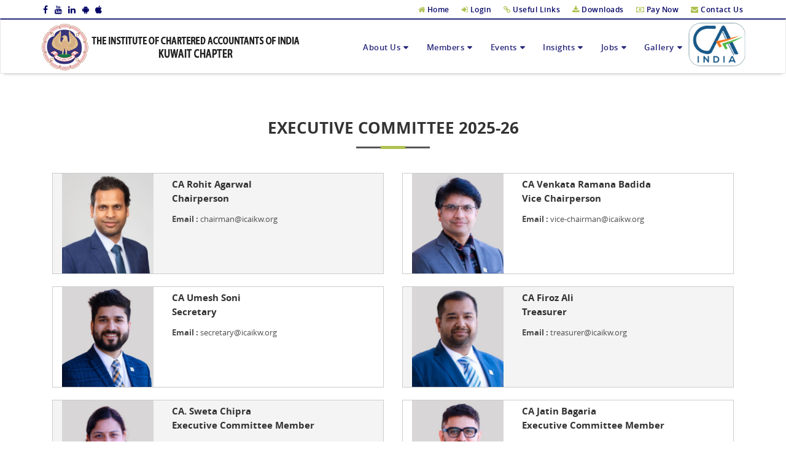

--- FILE ---
content_type: text/html; charset=UTF-8
request_url: https://icaikw.org/managing-committee.php
body_size: 19983
content:
<!DOCTYPE HTML>
<!--[if lt IE 7]><html class="no-js ie6 oldie" lang="en"> <![endif]-->
<!--[if IE 7]><html class="no-js ie7 oldie" lang="en"> <![endif]-->
<!--[if IE 8]><html class="no-js ie8 oldie" lang="en"> <![endif]-->
<html class="no-js" lang="en">
    <head>
<meta charset="UTF-8">
<meta http-equiv="X-UA-Compatible" content="IE=edge">
<meta name="viewport" content="width=device-width, initial-scale=1.0" />
<title>ICAI Kuwait Chapter</title>
<link href="img/favicon.ico" rel="shortcut icon" type="image/vnd.microsoft.icon" />
<link href="css/bootstrap.min.css" rel="stylesheet">
<link rel="stylesheet" type="text/css" href="css/revolution/settings.css">
<link rel="stylesheet" type="text/css" href="css/revolution/layers.css">
<link rel="stylesheet" type="text/css" href="css/revolution/navigation.css">
<link href="css/style.css" rel="stylesheet">
<link id="skin" href="css/skins/default.css" rel="stylesheet">
<link id="skin" href="css/jquery-ui.css" rel="stylesheet">
<script type="text/javascript" src="js/jquery.min.js"></script>
<script type="text/javascript" src="js/1.12.0.jquery-ui.js"></script>
</head>    <body>
        <!-- TOP NAV WITH LOGO -->
        
                                    <div id="loading" class="loading-invisible">
	<div class="loading-center">
		<div class="loading-center-absolute">
			<div class="object" id="object_one"></div>
			<div class="object" id="object_two"></div>
			<div class="object" id="object_three"></div>
		</div>
		<p>Please wait...</p>
	</div>
</div>

<div class="top-wrapper unborder sm primary-bg">
	<div class="container">
		<div class="row">
			<div class="col-md-3">
				<ul class="top-social-network">
					<li><a href="https://www.facebook.com/ICAIKuwait/" target="_blank"><i class="fa fa-facebook"></i></a></li>
					<li><a href="https://www.youtube.com/channel/UCwuANsYo7pjGGpbvKL79Yuw" target="_blank"><i class="fa fa-youtube"></i></a></li>
					<li><a href="https://www.linkedin.com/in/icai-kuwait-chapter-2b7b32181/" target="_blank"><i class="fa fa-linkedin"></i></a></li>
					<li><a href="https://play.google.com/store/apps/details?id=org.icaikw&hl=en" target="_blank"><i class="fa fa-android"></i></a></li>
					<li><a href="https://itunes.apple.com/kw/app/icai-kuwait/id1487099905?mt=8" target="_blank"><i class="fa fa-apple"></i></a></li>
				</ul>
			</div>
			<div class="col-md-9">
				<ul class="right-link">
				    <form id="form1" name="form1" method="post"  action="LoginCheck.php" >
				<li><a href="index.php"><i class="fa fa-home"></i> Home</a></li>
				<input type="hidden" name="url" id="url" value="http://icaikw.org/managing-committee.php" />
					<!--<span class="topbar-icon"><i class="fa fa-home"></i> <a href="index.php">Home</a></span>-->
										<li><a href="login.php"><i class="fa fa-sign-in"></i> Login</a></li>
					                    <li><a href="useful-links.php"><i class="fa fa-link"></i> Useful Links</a></li>
					<li><a href="downloads.php"><i class="fa fa-download"></i> Downloads</a></li>
                    <li><a href="https://wa.me/96566453855" target="_blank"><i class="fa fa-money"></i> Pay Now</a></li>
					<li><a href="contact-us.php"><i class="fa fa-envelope"></i> Contact Us</a></li>
					</form>
				</ul>

			</div>
		</div>
	</div>
</div>

<div class="clearfix"></div>
	
    <nav class="navbar navbar-default navbar-sticky bootsnav">
        <div class="container">            
            <div class="attr-nav"><a class="navbar-brand" href="index.php"><img src="img/brand/ca-logo.png" class="logo" alt="" width="95"></a></div>

            <div class="navbar-header">
                <button type="button" class="navbar-toggle" data-toggle="collapse" data-target="#navbar-menu">
                    <i class="fa fa-bars"></i></button>
                <a class="navbar-brand" href="index.php"><img src="img/logo-black-29112025.png" class="logo" alt=""></a></div>

            <div class="collapse navbar-collapse" id="navbar-menu">
                <ul class="nav navbar-nav navbar-right" data-in="fadeInDown" data-out="fadeOutUp">
                    <li class="dropdown">
                        <a href="#" class="dropdown-toggle" data-toggle="dropdown" >About Us</a>
                        <ul class="dropdown-menu">
                            <li><a href="about-icai-kuwait.php">About ICAI Kuwait</a></li>
                            <li><a href="about-icai.php">About ICAI</a></li>
                            <li><a href="chairman-message.php">Chairperson's Message</a></li>
                            <li><a href="mission-and-vision.php">Mission & Vision</a></li>
                            <!--<li><a href="advisory-committee.php">Advisory Committee</a></li>-->
                            <li><a href="managing-committee.php">Executive Committee</a></li>
                            <li><a href="sub-committee.php">Sub-Executive Committee</a></li>
                            <li><a href="past-chairpersons.php">Founder & Past Chairpersons</a></li>
                            <li><a href="past-committees.php">Past Committees</a></li>
                            <li><a href="icai-motto.php">ICAI Motto</a></li>
                            <li><a href="download-logo.php">ICAI LOGO (Download)</a></li>
                            <li><a href="https://icai.org/new_category.html?c_id=199" target="_blank">ICAI Leadership</a></li>
                        </ul>
                    </li>
                    <li class="dropdown">
                        <a href="#" class="dropdown-toggle" data-toggle="dropdown">Members</a>
                        <ul class="dropdown-menu">
							<li><a href="membership-form.php">New Member Registration</a></li>
							<!--<li><a href="memberdiscount.php">Benefits of Membership</a></li>-->
							<li><a href="membership-fee-chart.php">Membership Fee Chart</a></li>
                            <li><a href="member-directory.php">Directory</a></li>
                        </ul>
                    </li>
                    <li class="dropdown">
                        <a href="#" class="dropdown-toggle" data-toggle="dropdown">Events</a>
                        <ul class="dropdown-menu">
							<li><a href="upcoming-events-cpe.php">Upcoming CPE Events</a></li>
							<li><a href="upcoming-events-social.php">Upcoming Social Events</a></li>
							<li><a href="past-events-cpe.php?pageno=MQ==">CPE Past Events</a></li>
                            <li><a href="past-events-social.php?pageno=MQ==">Social Past Events</a></li>
                        </ul>
                    </li>
                    <li class="dropdown">
                        <a href="#" class="dropdown-toggle" data-toggle="dropdown">Insights</a>
                        <ul class="dropdown-menu">
                            <li><a href="icai-journals.php">ICAI Journals</a></li>
							<li><a href="presentations.php">Presentations</a></li>
                            <li><a href="press-releases-list.php?pageno=MQ==">Press Releases</a></li>
                            <li><a href="E-Newsletters.php">E-NEWSLETTER - JAGRUTI</a></li>
                        </ul>
                    </li>
                    <li class="dropdown">
                        <a href="#" class="dropdown-toggle" data-toggle="dropdown">Jobs</a>
                        <ul class="dropdown-menu">
                            <li><a href="submit-a-vacancy.php">Submit a Vacancy</a></li>
							<li><a href="job_seeker.php">Job Opportunities</a></li>
                        </ul>
                    </li>
                    <li class="dropdown">
                        <a href="#" class="dropdown-toggle" data-toggle="dropdown">Gallery</a>
                        <ul class="dropdown-menu">
                            <li><a href="photo-gallery.php">Photo Gallery</a></li>
                            <li><a href="video-gallery.php">Video Gallery</a></li>
                        </ul>
                    </li>
                </ul>
            </div>
        </div>   
    </nav>
</header>          <div class="contain-wrapp padding-bot20">
		<div class="container" id="managing-committee">
			<div class="row margintop10">
				<div class="col-md-8 col-md-offset-2">
					<div class="section-heading text-center">
						<h2>Executive COMMITTEE 2025-26</h2>
					</div>
				</div>
			</div>
					<div class="col-lg-6 col-md-12 padding-bot20">
						<div class="border-2">
						<div class="col-lg-4 col-md-6 col-sm-12"><img alt="" src="img/committee/CA-Rohit.jpg" class="img-responsive"></div>
						<div class="col-lg-8 col-md-6 col-sm-12 members">
							<h5>CA Rohit Agarwal<br>Chairperson</h5>
							<p><!--<strong>Phone :</strong> <span id="cloak87679">+965 99045288</span><br>--><strong>Email :</strong> <span id="cloak87679">chairman@icaikw.org</span><!--, <span id="cloak87679">a.v.dhanuka@gmail.com</span>--></p>
						</div>
						</div>
					</div>
					
					<div class="col-lg-6 col-md-12 padding-bot20">
						<div class="border-1">
						<div class="col-lg-4 col-md-6 col-sm-12"><img alt="" src="img/committee/Venkata.jpg" class="img-responsive"></div>
						<div class="col-lg-8 col-md-6 col-sm-12 members">
							<h5>CA Venkata Ramana Badida<br>Vice Chairperson</h5>
							<p><!--<strong>Phone :</strong> <span id="cloak87679">+965 97240812</span><br>--><strong>Email :</strong> <span id="cloak87679">vice-chairman@icaikw.org</span><!--, <span id="cloak87679">agarwal.rohit1983@gmail.com</span>--></p>
						</div>
						</div>
					</div>
					
					<div class="col-lg-6 col-md-12 padding-bot20">
						<div class="border-1">
						<div class="col-lg-4 col-md-6 col-sm-12"><img alt="" src="img/committee/Umesh.jpg" class="img-responsive"></div>
						<div class="col-lg-8 col-md-6 col-sm-12 members">
							<h5>CA Umesh Soni<br>Secretary</h5>
							<p><!--<strong>Phone :</strong> <span id="cloak87679">+965 98097487</span><br>--><strong>Email :</strong> <span id="cloak87679">secretary@icaikw.org</span></p>
						</div>
						</div>
					</div>
					
					<div class="col-lg-6 col-md-12 padding-bot20">
						<div class="border-2">
						<div class="col-lg-4 col-md-6 col-sm-12"><img alt="" src="img/committee/FIROZ-ALI.jpg" class="img-responsive"></div>
						<div class="col-lg-8 col-md-6 col-sm-12 members">
							<h5>CA Firoz Ali<br>Treasurer</h5>
							<!--<p><strong>Phone :</strong> <span id="cloak87679">+965 94966309</span><br>--><strong>Email :</strong> <span id="cloak87679">treasurer@icaikw.org</span></p>
						</div>
						</div>
					</div>
					
					<div class="col-lg-6 col-md-12 padding-bot20">
						<div class="border-2">
						<div class="col-lg-4 col-md-6 col-sm-12"><img alt="" src="img/committee/Sweta.jpg" class="img-responsive"></div>
						<div class="col-lg-8 col-md-6 col-sm-12 members">
							<h5>CA. Sweta Chipra<br>Executive Committee Member</h5>
							<!--<p><strong>Phone :</strong> <span id="cloak87679">+965 94966309</span><br><strong>Email :</strong> <span id="cloak87679">umeshsoni476@gmail.com</span></p>-->
						</div>
						</div>
					</div>
					
					<div class="col-lg-6 col-md-12 padding-bot20">
						<div class="border-1">
						<div class="col-lg-4 col-md-6 col-sm-12"><img alt="" src="img/committee/Jatin.jpg" class="img-responsive"></div>
						<div class="col-lg-8 col-md-6 col-sm-12 members">
							<h5>CA Jatin Bagaria<br>Executive Committee Member</h5>
							<!--<p><strong>Phone :</strong> <span id="cloak87679">+965 94433944</span><br><strong>Email :</strong> <span id="cloak87679">shaileshladdhad@gmail.com</span></p>-->
						</div>
						</div>
					</div>
					
					<div class="col-lg-6 col-md-12 padding-bot20">
						<div class="border-1">
						<div class="col-lg-4 col-md-6 col-sm-12"><img alt="" src="img/committee/Andaleeb-2025.jpg" class="img-responsive"></div>
						<div class="col-lg-8 col-md-6 col-sm-12 members">
							<h5>CA Andaleeb Girkar<br>Executive Committee Member</h5>
							<!--<p><strong>Phone :</strong> <span id="cloak87679">+965 94433944</span><br><strong>Email :</strong> <span id="cloak87679">shaileshladdhad@gmail.com</span></p>-->
						</div>
						</div>
					</div>
					
					<div class="col-lg-6 col-md-12 padding-bot20">
						<div class="border-2">
						<div class="col-lg-4 col-md-6 col-sm-12"><img alt="" src="img/committee/Manish_n.jpg" class="img-responsive"></div>
						<div class="col-lg-8 col-md-6 col-sm-12 members">
							<h5>CA Manish Chaturvedi<br>Executive Committee Member</h5>
							<!--<p><strong>Phone :</strong> <span id="cloak87679">+965 98097487</span><br><strong>Email :</strong> <span id="cloak87679">anupdhand@gmail.com</span></p>-->
						</div>
						</div>
					</div>
					
					<div class="col-lg-6 col-md-12 padding-bot20">
						<div class="border-2">
						<div class="col-lg-4 col-md-6 col-sm-12"><img alt="" src="img/committee/Ketan.jpg" class="img-responsive"></div>
						<div class="col-lg-8 col-md-6 col-sm-12 members">
							<h5>CA Ketan Puri<br>Executive Committee Member</h5>
							<!--<p><strong>Phone :</strong> <span id="cloak87679">+965 98097487</span><br><strong>Email :</strong> <span id="cloak87679">anupdhand@gmail.com</span></p>-->
						</div>
						</div>
					</div>
					
					<div class="col-lg-6 col-md-12 padding-bot20">
						<div class="border-1">
						<div class="col-lg-4 col-md-6 col-sm-12"><img alt="" src="img/committee/Vipin.jpg" class="img-responsive"></div>
						<div class="col-lg-8 col-md-6 col-sm-12 members">
							<h5>CA Vipin Sharma<br>Executive Committee Member</h5>
							<!--<p><strong>Phone :</strong> <span id="cloak87679">+965 98097487</span><br><strong>Email :</strong> <span id="cloak87679">anupdhand@gmail.com</span></p>-->
						</div>
						</div>
					</div>
					
					
					
                </div>
                
                <div>&nbsp;</div>
            </div>
        <!-- FOOTER -->
      <footer>
		<div class="container">
			<div class="row">
				<div class="col-md-6">
					<!--<div class="widget">
						<img src="img/brand/logo-white.png" class="logo-footer" alt="" />
					</div>-->
					<div class="widget">
						<h4>Contact <span>Us</span></h4>
						<ul>
							<li>
								<h6>CA Umesh Soni,&nbsp;<span>Secretary</span></h6>
								<!--<i class="fa fa-phone"></i> +965 97695769,--><i class="fa fa-envelope"></i> secretary@icaikw.org</li>
						</ul>
						<h5><span>For Membership Enquiries & Registrations</span></h5>
						<ul>
							<li>
								<h6>CA. Manish Chaturvedi, <span>Head-Membership</span></h6>
								<!--<i class="fa fa-phone"></i> +965 94433944</li>-->
								<i class="fa fa-envelope"></i> contactmanishto@gmail.com </li>
						</ul>
						<h5><span>For Exam and Students Questions</span></h5>
						<ul>
							<li>
								<h6>CA Andaleeb Girkar <br><span>Head-Exams & Students</span></h6>
								<!--<i class="fa fa-phone"></i> +965 94966309-->
								<i class="fa fa-envelope"></i>  andaleeb_g@hotmail.com</li>
						</ul>
					</div>
				</div>
				<div class="col-md-6">
					<h4>Quick <span>links</span></h4>
					<ul class="link-list">
						<li><a href="about-icai-kuwait.php"><i class="fa fa-angle-double-right"></i> About ICAI Kuwait</a></li>
						<li><a href="mission-and-vision.php"><i class="fa fa-angle-double-right"></i> Mission & Vision</a></li>
						<li><a href="about-icai.php"><i class="fa fa-angle-double-right"></i> About ICAI</a></li>
						<li><a href="managing-committee.php"><i class="fa fa-angle-double-right"></i> Executive Committee</a></li>
						<li><a href="chairman-message.php"><i class="fa fa-angle-double-right"></i> Chairman's Message</a></li>
						<li><a href="useful-links.php"><i class="fa fa-angle-double-right"></i> Useful Links</a></li>
						<li><a href="photo-gallery.php"><i class="fa fa-angle-double-right"></i> Photo Gallery</a></li>
						<li><a href="video-gallery.php"><i class="fa fa-angle-double-right"></i> Video Gallery</a></li>
						<li><a href="upcoming-events-cpe.php"><i class="fa fa-angle-double-right"></i> Upcoming CPE Events</a></li>
						<li><a href="upcoming-events-social.php"><i class="fa fa-angle-double-right"></i> Upcoming Social Events</a></li>
						<li><a href="membership-form.php"><i class="fa fa-angle-double-right"></i> New Member Registration</a></li>
						<li><a href="news-letter.php"><i class="fa fa-angle-double-right"></i> News Letter</a></li>
						<li><a href="press-releases-list.php"><i class="fa fa-angle-double-right"></i> Press Releases</a></li>
						<li><a href="contact-us.php"><i class="fa fa-angle-double-right"></i> Contact us</a></li>
					</ul>
				</div>
				
				<!--<div class="col-md-3">
					<div class="widget">
						<div id="fb-root"></div>
<script async defer crossorigin="anonymous" src="https://connect.facebook.net/en_GB/sdk.js#xfbml=1&version=v3.3"></script>
<div class="fb-page" data-href="https://www.facebook.com/ICAIKuwait/" data-tabs="" data-width="" data-height="" data-small-header="false" data-adapt-container-width="true" data-hide-cover="false" data-show-facepile="true"><blockquote cite="https://www.facebook.com/ICAIKuwait/" class="fb-xfbml-parse-ignore"><a href="https://www.facebook.com/ICAIKuwait/">The Institute of Chartered Accountants of India - Kuwait Chapter</a></blockquote></div>
					</div>
				</div>-->
			</div>
		</div>
		<div class="subfooter">
			<div class="container">
				<div class="row">
					<div class="col-md-6">
						<p>© Copyright ICAI Kuwait Chapter 2025</p>
					</div>
					<div class="col-md-6">
						<ul>
							<li><a href="#">Developed By : Iolite Softwares</a></li>
						</ul>
					</div>
				</div>
			</div>
		</div>
	</footer>

    <a href="#" class="toTop">
        <i class="fa fa-chevron-up"></i>
    </a>
<script src="js/loading.js"></script>
<!--[if lt IE 9]><script src="js/ie8-responsive-file-warning.js"></script><![endif]-->
<script src="js/ie-emulation-modes-warning.js"></script>
<!--[if lt IE 9]>
  <script src="js/html5shiv.min.js"></script>
  <script src="js/respond.min.js"></script>
<![endif]-->
<script src="js/bootstrap.min.js"></script>
<script src="js/jquery.easing-1.3.min.js"></script>
<script src="js/ie10-viewport-bug-workaround.js"></script>
<script src="js/bootsnav.js"></script>
<script type="text/javascript" src="js/revolution/jquery.themepunch.tools.min.js"></script>
<script type="text/javascript" src="js/revolution/jquery.themepunch.revolution.min.js"></script>
<script type="text/javascript" src="js/revolution/revolution.extension.actions.min.js"></script>
<script type="text/javascript" src="js/revolution/revolution.extension.carousel.min.js"></script>
<script type="text/javascript" src="js/revolution/revolution.extension.kenburn.min.js"></script>
<script type="text/javascript" src="js/revolution/revolution.extension.layeranimation.min.js"></script>
<script type="text/javascript" src="js/revolution/revolution.extension.migration.min.js"></script>
<script type="text/javascript" src="js/revolution/revolution.extension.navigation.min.js"></script>
<script type="text/javascript" src="js/revolution/revolution.extension.parallax.min.js"></script>
<script type="text/javascript" src="js/revolution/revolution.extension.slideanims.min.js"></script>
<script type="text/javascript" src="js/revolution/revolution.extension.video.min.js"></script>
<script type="text/javascript" src="js/revolution/setting/clean-revolution-slider.js"></script>
<script src="js/form/jcf.js"></script>
<script src="js/masonry/masonry.min.js"></script>	
<script src="js/masonry/masonry.filter.js"></script>
<script src="js/masonry/setting.js"></script> 
<script src="js/prettyPhoto/jquery.prettyPhoto.js"></script>  
<script src="js/prettyPhoto/setting.js"></script>
<script src="js/owlcarousel/owl.carousel.min.js"></script>  
<script src="js/owlcarousel/setting.js"></script>
<script src="js/custom.js"></script>    </body>
</html>
	

--- FILE ---
content_type: text/css
request_url: https://icaikw.org/css/style.css
body_size: 147386
content:
@import url('../fonts/font-awesome.css');
@import url('overwrite.css');
@import url('animate.css');
@import url('bootsnav.css');
@import url('dd.css');
@import url('owl.carousel.min.css');
@import url('owl.theme.default.css');
@import url('custom-file-input.css');
@import url('prettify.css');
@import url('ion.rangeSlider.css');
@import url('datetimepicker.css');
@import url('masonry.css');
@import url('prettyPhoto.css');
@import url('flexslider.css');
header{position:relative;display:block;padding:20px 0;}
.photogalleryclass {height:90px;}
.top-wrapper a,.top-wrapper a:hover{text-decoration:none !important}
.member_directoryformview > div{border:solid 1px #ccc;padding:7px 6px 3px 6px;}
.member_directoryformview > div > label > strong {color: #000;font-weight:bold !important;text-transform:uppercase}
#no-more-tables table tr td{font-weight:600;text-align:left;letter-spacing:-1px;}
.navbar-brandca > img.logo{max-width:107px;}
#downloads a{font-weight:bold;}
.top-wrapper.primary-bg .top-social-network li a:hover{text-decoration:none;}
.birthday {color: #3b3e4e;
background: url(../img/happy-birthday.png) 20px 118px no-repeat #e5e5e5 !important;}
@media (min-width:990px){.usefullink table tr td:first-child{width:40%;}.feeschart table tr td{width:33%;}}
.birthday td{padding-left:70px;font-weight:700;}
header.default-bg{background:#fff;border-bottom:1px solid #ececec;}
header.inverse-bg{background:#222534;border-bottom:1px solid #2f3544;}
header.dark-bg{background:#1c1e29;border-bottom:1px solid #2f3544;}
.header-center{text-align:center;}
.header-center .header-logo{float:none;display:inline-block;margin:10px 0 10px 0;padding:0;}
header .header-search{position:relative;display:block;width:100%;}
header .btn-search-icon{background:none;border:none;position:absolute;top:12px;right:10px;font-size:18px;line-height:18px;color:#e3e3e3;}
.top-wrapper{position:relative;display:block;float:left;width:100%;color:#9e9e9e;background:#fff;border-bottom:1px solid #ececec;border-top:3px solid;padding:13px 0 11px 0;}
.top-wrapper.sm{padding:4px 0;}
.top-wrapper.unborder{border-top:0;}
.top-social-network{float:left;padding:0;margin:0;}
header .top-social-network{float:right;margin-top:10px;}
.top-social-network li{float:left;padding:0;margin:0 10px 0 0;list-style:none;}
header .top-social-network li{margin:0 0 0 10px;}
.top-social-network li a{color:#cbcbcb;font-size:14px;line-height:14px;}
header .top-social-network li a{font-size:18px;line-height:28px;}
.top-social-network li a:hover,.top-social-network li a:focus,.top-social-network li a:active{text-decoration:none;}
.select-language{display:block;position:relative;margin:0 15px 0 0;padding:0;width:auto;}
.select-language.floatright{margin:0 0 0 15px;}
.select-language select{padding:0;}
.right-link{float:right;margin:0;padding:0;}
.top-wrapper.sm .right-link{font-size:12px;line-height:23px;}
.right-link li{float:left;list-style:none;margin:0 0 0 20px;padding:0;}
.right-link li a{color:#9e9e9e;}
.right-link.sign-link li{margin-left:5px}
.right-link.sign-link li a.signup{border:1px solid #bababa;padding:5px 15px;border-radius:3px;}
.right-link.sign-link li a.signup:hover,.right-link.sign-link li a.signup:active,.right-link.sign-link li a.signup:focus{
text-decoration:none;
color:#333;
background:#f8f8f8;
-webkit-box-shadow: 0px 0px 10px -6px rgba(0,0,0,0.5);
-moz-box-shadow: 0px 0px 10px -6px rgba(0,0,0,0.5);
box-shadow: 0px 0px 10px -6px rgba(0,0,0,0.5);
}
.list-content,.list-content li{float:left;width:100%;margin:0;padding:0;list-style:none;font-size:14px;line-height:24px;}
.list-content li{float:left;width:auto;margin-right:20px;}
.list-content li i{margin-right:5px;}
nav.navbar.bootsnav .right-link{margin:28px 0 0 0;color:#333;}
nav.navbar.bootsnav .right-link li a{color:#333;}
nav.navbar.bootsnav .right-link.sign-link li a.signup{border:1px solid #bababa;}
.top-wrapper.top-inverse{background:#1c1e29;border-bottom:1px solid #2f3544;color:#828491;}
.top-wrapper.top-inverse .top-social-network li a,.top-wrapper.top-inverse .right-link li a{color:#828491;}
.top-wrapper.top-inverse .right-link.sign-link li a.signup{border:1px solid #828491;}
.top-wrapper.top-inverse .right-link.sign-link li a.signup:hover,.top-wrapper.top-inverse .right-link.sign-link li a.signup:active,.top-wrapper.top-inverse .right-link.sign-link li a.signup:focus{background:#404455;color:#b2b4c1;}
.top-wrapper.top-inverse .dd{border:1px solid #828491;}
.top-wrapper.top-inverse .dd .divider{border-left:1px solid #828491;}
.top-wrapper.top-inverse .dd .ddTitle{color:#c4c5cf;}
.top-wrapper.top-inverse .dd .ddChild{border:1px solid #3d4050;background-color:#2c3040;}
.top-wrapper.top-inverse .dd .ddChild li{background-color:#2c3040;border-bottom:1px solid #4f5260;}
.top-wrapper.top-inverse .dd .ddChild li .description,.top-wrapper.top-inverse .dd .ddChild li .ddlabel{color:#c4c5cf;}
.top-wrapper.top-inverse .dd .ddChild li.hover{background-color:#414555;}
.top-wrapper.top-inverse .dd .ddChild li.selected{background-color:#414555;color:#c4c5cf;}
nav.navbar.navbar-inverse.bootsnav .right-link,nav.navbar.navbar-inverse.bootsnav .right-link li a{color:#fff;}
nav.navbar.navbar-inverse.bootsnav .right-link.sign-link li a.signup{border:1px solid #fff;}
nav.navbar.navbar-inverse.bootsnav .right-link.sign-link li a.signup:hover,nav.navbar.navbar-inverse.bootsnav .right-link.sign-link li a.signup:active,nav.navbar.navbar-inverse.bootsnav .right-link.sign-link li a.signup:focus{color:#fff;background:#474955;}
.top-wrapper.primary-bg .top-social-network li a,.top-wrapper.primary-bg .right-link li a{color:#010165;font-weight:600;}
.top-wrapper.primary-bg .right-link li a i{color:#aec252;}
.top-wrapper.top-gray{background:#f8f9f9;border-bottom:1px solid #e6e8e8;}
header.inverse-bg .form-control{background:#1a1c28;border:1px solid #444655;color:#848993;}
header.inverse-bg .form-control::-moz-placeholder {color: #5d6371;opacity: 1;}
header.inverse-bg .form-control:-ms-input-placeholder {color: #5d6371;}
header.inverse-bg .form-control::-webkit-input-placeholder {color: #5d6371;}
header.inverse-bg .btn-search-icon{color: #5d6371;}
header.inverse-bg  .top-social-network li a,header.dark-bg .top-social-network li a{color: #a3a6b5;}
.primary-bg a{color:#fff;text-decoration:underline;}
.top-wrapper.primary-bg a{text-decoration:none;}
.top-wrapper.primary-bg a:hover{text-decoration:underline;}
.contain-wrapp{display:block;position:relative;padding:60px 0 60px 0;}
.gray-container{background:#eff4f7;color:#6b6b6b;}
.soft-container{background:#f6f7f7;}
.inverse-container{background:#222534 url(../img/pattren02.png) repeat center top;}
.blue-container{background:#ecf5fe url(../img/pattren02.png) repeat center top;}
.slider-wrapper{position:relative;display:block;margin-bottom:30px;}
.static-wrapp{background-image:url(../img/static-bg.jpg);background-repeat:repear-y;background-position:center center;background-attachment:fixed;padding:140px 0 0}.static-container{position:relative;display:block;padding:0 0 150px;margin-bottom:10px}.static-container:after{position:absolute;content:'';background:url(../img/vertical-ring.png) no-repeat center center;width:15px;height:140px;bottom:0;left:50%;margin-left:-7.5px}.absolute-content{position:absolute;width:100%;height:100%;top:0;left:-50%}.absolute-content h1{font-size:100px;line-height:100px;color:#080b10}.static-description{background:url(../img/strive-double.png) no-repeat top right;display:block;padding:60px 0}.contain-wrapp.contain-bordered{padding:40px}.contain-wrapp.contain-bordered .container{width:100%;background:#eff4f7;padding:80px 65px 70px;color:#6b6b6b}
.contain-wrapp.contain-bordered.cv-wrapp .container{padding-top:0;}
.contain-wrapp.cv-wrapp h1.title,.contain-wrapp.cv-wrapp h2.title,.contain-wrapp.cv-wrapp h3.title,.contain-wrapp.cv-wrapp h4.title,.contain-wrapp.cv-wrapp h5.title,.contain-wrapp.cv-wrapp h6.title{position:relative;text-transform:uppercase;padding-bottom:15px;margin-bottom:20px;float:none;display:block;}
.contain-wrapp.cv-wrapp h1.title:before,.contain-wrapp.cv-wrapp h2.title:before,.contain-wrapp.cv-wrapp h3.title:before,.contain-wrapp.cv-wrapp h4.title:before,.contain-wrapp.cv-wrapp h5.title:before,.contain-wrapp.cv-wrapp h6.title:before{content:'';position:absolute;background:#fff;width:60px;height:3px;left:0;bottom:0;}
.contain-wrapp.cv-wrapp .cv-content{clear:both;padding-left:30px;}
.contain-wrapp.cv-wrapp .cv-content .priond{display:block;text-transform:uppercase;font-size:12px;line-height:12px;margin-bottom:5px;color:#bababa;font-weight:700;}
.cv-column{float:left;width:100%;margin:0;padding:0;}
.cv-column li{float:left;position:relative;margin:0 0 30px 0;padding:0 30px 0 0;width:50%;list-style:none;}
.cv-contact{margin:80px 0 0 0;padding:0;}
.cv-contact li{position:relative;list-style:none;margin:0 0 20px 0;padding:0 0 0 65px;font-size:18px;line-height:32px;}
.cv-contact li:last-child{margin-bottom:0;}
.cv-contact li .fa{position:absolute;width:45px;height:45px;background:#fff;text-align:center;border-radius:50%;font-size:18px;line-height:42px;left:0;top:10px;}
.contain-wrapp.contain-bordered footer .container{padding:0 65px;background:none;color:#b5b6bc;}
.contain-wrapp.contain-bordered .subfooter{color:#9496a0;}
.fullwidth{width:100%;margin:0;padding:0;}
.fullwidth .col-xs-1,.fullwidth .col-sm-1,.fullwidth .col-md-1,.fullwidth .col-lg-1,.fullwidth .col-xs-2,.fullwidth .col-sm-2,.fullwidth .col-md-2,.fullwidth .col-lg-2,.fullwidth .col-xs-3,.fullwidth .col-sm-3,.fullwidth .col-md-3,.fullwidth .col-lg-3,.fullwidth .col-xs-4,.fullwidth .col-sm-4,.fullwidth .col-md-4,.fullwidth .col-lg-4,.fullwidth .col-xs-5,.fullwidth .col-sm-5,.fullwidth .col-md-5,.fullwidth .col-lg-5,.fullwidth .col-xs-6,.fullwidth .col-sm-6,.fullwidth .col-md-6,.fullwidth .col-lg-6,.fullwidth .col-xs-7,.fullwidth .col-sm-7,.fullwidth .col-md-7,.fullwidth .col-lg-7,.fullwidth .col-xs-8,.fullwidth .col-sm-8,.fullwidth .col-md-8,.fullwidth .col-lg-8,.fullwidth .col-xs-9,.fullwidth .col-sm-9,.fullwidth .col-md-9,.fullwidth .col-lg-9,.fullwidth .col-xs-10,.fullwidth .col-sm-10,.fullwidth .col-md-10,.fullwidth .col-lg-10,.fullwidth .col-xs-11,.fullwidth .col-sm-11,.fullwidth .col-md-11,.fullwidth .col-lg-11,.fullwidth .col-xs-12,.fullwidth .col-sm-12,.fullwidth .col-md-12,.fullwidth .col-lg-12{margin:0;padding:0;}
.fluid-row{width:100%;margin:0;padding:5px;}
.fluid-row .col-xs-1,.fluid-row  .col-sm-1,.fluid-row  .col-md-1,.fluid-row  .col-lg-1,.fluid-row  .col-xs-2,.fluid-row  .col-sm-2,.fluid-row  .col-md-2,.fluid-row  .col-lg-2,.fluid-row  .col-xs-3,.fluid-row  .col-sm-3,.fluid-row  .col-md-3,.fluid-row  .col-lg-3,.fluid-row  .col-xs-4,.fluid-row  .col-sm-4,.fluid-row  .col-lg-4,.fluid-row  .col-xs-5,.fluid-row  .col-sm-5,.fluid-row  .col-md-5,.fluid-row  .col-lg-5,.fluid-row  .col-xs-6,.fluid-row  .col-sm-6,.fluid-row  .col-md-6,.fluid-row  .col-lg-6,.fluid-row  .col-xs-7,.fluid-row  .col-sm-7,.fluid-row  .col-md-7,.fluid-row  .col-lg-7,.fluid-row  .col-xs-8,.fluid-row  .col-sm-8,.fluid-row  .col-md-8,.fluid-row  .col-lg-8,.fluid-row  .col-xs-9,.fluid-row  .col-sm-9,.fluid-row  .col-md-9,.fluid-row  .col-lg-9,.fluid-row  .col-xs-10,.fluid-row  .col-sm-10,.fluid-row  .col-md-10,.fluid-row  .col-lg-10,.fluid-row  .col-xs-11,.fluid-row  .col-sm-11,.fluid-row  .col-md-11,.fluid-row  .col-lg-11,.fluid-row  .col-xs-12,.fluid-row  .col-sm-12,.fluid-row  .col-md-12,.fluid-row  .col-lg-12{margin:0;padding:5px;}
@media (min-width: 800px) {
.fullwidth .col-xs-4,.fullwidth .col-sm-4,.fullwidth .col-md-4,.fullwidth .col-lg-4,.fullwidth.aside-container .col-xs-4,.fullwidth.aside-container .col-sm-4,.fullwidth.aside-container .col-md-4,.fullwidth.aside-container .col-lg-4,.row.aside-container .col-xs-4,.row.aside-container .col-sm-4,.row.aside-container .col-md-4,.row.aside-container .col-lg-4{width: 33.33333%;}
}
.container-full{width:100%;padding-right:15px;padding-left:15px;margin-right:auto;margin-left:auto}.container-full .row{margin-right:0;margin-left:0}.half-column-wrapp{display:block;position:relative;float:left;width:100%;padding:0}
.half-column-wrapp.primary-bg,.half-column-wrapp.primary-bg a,.half-column-wrapp.primary-bg h1,.half-column-wrapp.primary-bg h2,.half-column-wrapp.primary-bg h3,.half-column-wrapp.primary-bg h4,.half-column-wrapp.primary-bg h5,.half-column-wrapp.primary-bg h6{color:#fff;}
.half-column-wrapp.primary-bg a{text-decoration:underline;}
.half-column-wrapp.primary-bg .form-control{
background:none;
border:1px solid rgba(255, 255, 255, 1);
-webkit-box-shadow:none;
-moz-box-shadow:none;
box-shadow:none;
color:#fff;
}
.half-column-wrapp.primary-bg .form-control:focus{border-color:#fff !important;}
.half-column-wrapp.primary-bg .form-control::-moz-placeholder {color:rgba(255, 255, 255, 0.8);}
.half-column-wrapp.primary-bg .form-control:-ms-input-placeholder {color:rgba(255, 255, 255, 0.8);}
.half-column-wrapp.primary-bg .form-control::-webkit-input-placeholder {color:rgba(255, 255, 255, 0.8);}
.half-column-wrapp .half-column{float:left;position:relative;width:50%;padding:0;margin:0;}
.half-column-wrapp .half-column.pull-right{float:left !important;}
.half-column-wrapp .half-column.column-content {padding:110px 60px 90px 60px;}
.half-column-wrapp .half-column.hero-left,.half-column-wrapp .half-column.hero-right{position:relative;float:left;margin:0;padding-left:110px;padding-right:80px;font-size:16px;line-height:32px;}
.half-column-wrapp .half-column.hero-left img.image-icon,.half-column-wrapp .half-column.hero-right img.image-icon{position:absolute;left:0;top:0;}
.half-column-wrapp .half-column.hero-left:after{position:absolute;content:'';display:block;top:0;right:40px;width:1px;height:100%;background:#eaeaea}.hero-column{float:left;width:100%;position:realtive;padding:60px 50px;margin-bottom:60px;color:#fff}.hero-column.default-bg{background:#202430}.hero-column .list-icons .fa{color:#fff}.hero-column h1,.hero-column h2,.hero-column h3,.hero-column h4,.hero-column h5,.hero-column h{color:#fff}.tagline-title{display:block;margin-bottom:30px}.tagline-title span{display:block;font-size:18px;line-height:24x;margin-bottom:10px;text-transform:uppercase}.tagline-title h2{font-size:48px;line-height:60px}.half-hero-column{position:relative;float:left;width:100%;margin:10% 0 0;padding:0 5%}.half-hero-column .hero-content{position:relative;float:left;width:70%;margin:-10% 0 0;padding:60px 60px 40px 25%;border:1px solid #e5e5e5}.half-hero-column .img-responsive{position:relative;float:left;width:50%;margin-right:-20%;z-index:4}.introduce{font-size:14px;line-height:28px;display:block;margin-bottom:40px;letter-spacing:0}.single-wrapper{padding:100px 0 60px}.intro-wrapp{border-bottom:1px solid #e5e5e5;padding:140px 0 60px;font-size:18px;line-height:32px;color:#c2c6c8}.contain-wrapp.contain-bordered .intro-wrapp{display:block;margin-bottom:50px;padding:80px 0 0;border:none;color:#6b6b6b}.intro-wrapp.cv-heading h1,.intro-wrapp.cv-heading h2{text-transform:uppercase;margin-bottom:0}.intro-wrapp .btn-horizontal{text-align:right;margin-top:40px}
.vertical-link{position:fixed;display:block;color:#333333;height:60px;width:280px;font-size:14px;line-height:28px;letter-spacing:2px;text-transform:uppercase;text-align:center;padding:15px 20px;vertical-align:midle;-ms-transform: rotate(270deg); /* IE 9 */-webkit-transform: rotate(270deg); /* Safari */transform: rotate(270deg); /* Standard syntax */z-index:9;}
.vertical-link.left-link{left:0;top:0;margin-left:-100px;margin-top:150px;}
.vertical-link.right-link{right:-100px;bottom:160px;margin-left:0;margin-top:0;}
.vertical-link.top-link{right:20px;top:10px;margin-left:0;margin-top:0;-ms-transform: none; /* IE 9 */-webkit-transform: none; /* Safari */transform: none; /* Standard syntax */}
.absolute-title{position:relative;width:100%;height:100%;vertical-align:midle;text-align:center;font-family: 'broken_15', serif;padding:30px 0;margin:0;font-size:180px;line-height:140px;}
.content-boxed{padding:130px 180px 80px 180px;}.content-boxed.content-md{padding:40px 30px;}
.content-boxed p{margin-bottom:40px;}.content-boxed.content-md p{margin-bottom:20px;}
.content-boxed .heading{position:relative;padding-top:20px;margin-bottom:30px}
.content-boxed .heading:before{position:absolute;content:'';width:80px;height:5px;background:#333;top:0;left:0;}
.content-boxed.primary-bg a{color:#fff;text-decoration:underline;}
.content-boxed .title{text-transform:uppercase;color:#8d9090;margin-bottom:40px;}.primary-bg .content-boxed.content-md .title{color:#fff;margin-bottom:20px;}
.content-boxed .contact-info{font-size:18px;line-height:32px;color:#333;font-weight:700;padding-bottom:60px;}
.content-boxed .contact-info .heading{margin-bottom:10px;}
.tagline-typer{display:block;color:#131415;font-size:140px;line-height:140px;letter-spacing:-2px;margin-bottom:60px;font-weight:700;}
.typer{display:block;font-weight:700;}.skew-wrapp{overflow:hidden;padding-bottom:120px;}
.skew-wrapp .container{position:relative;z-index:2;}
.skew-wrapp:before,.skew-wrapp:after{position:absolute;content:'';border-top: 140px solid #fff;border-left: 960px solid #eff4f7;bottom:0;right:50%;}
.skew-wrapp:after{border-top: none;border-bottom: 140px solid #eff4f7;border-left: 960px solid #fff;right:auto;left:50%;}
.gray-container.skew-wrapp:before{border-top: 140px solid #eff4f7;border-left: 960px solid #fff;}
.gray-container.skew-wrapp:after{border-bottom: 140px solid #fff;border-left: 960px solid #eff4f7;}
.slider-content{position:relative;padding:0;}
.flexslider-wrapp{position:absolute;width:76%;top:5.6%;left:12%}.app-wrapp{position:relative;display:block}.app-slides{position:absolute;width:88%;height:auto;left:6.11%;top:9.333%}.cd-section .container{height:100vh}.page-title-wrapp{position:absolute;display:block;width:100%;height:100%;top:0;left:0}.page-title-wrapp.mainSection h1{font-family:'shorelines_script_boldregular';color:#fff;font-size:72px;line-height:72px;margin:40px 0 10px}.page-title-wrapp.mainSection .subtitle{display:block;font-size:14px;line-height:14px;text-transform:uppercase;letter-spacing:5px}.mouse-scroll{background:url(../img/mouse.png) no-repeat top center;position:absolute;width:140px;height:auto;color:#fff;letter-spacing:5px;left:50%;bottom:60px;margin-left:-70px;padding-top:70px;opacity:.6}.page-title-wrapp.page-title h2,.page-title-wrapp.page-title h3{color:rgba(255,255,255,0.95);font-size:72px;line-height:86px;letter-spacing:0;margin-top:40px}.page-title-wrapp.page-title h2{font-size:24px;line-height:24px;text-transform:uppercase;font-weight:700}.page-title-wrapp.page-title .subtitle{color:rgba(255,255,255,0.95);font-size:36px;line-height:42px;font-weight:700;margin-bottom:40px}.page-title-wrapp.page-title .single-network{display:inline-block;margin:40px 10px 0}.page-title-wrapp.page-title .single-network .icon-circle{background:#fff;color:#333;border-color:#fff;-webkit-transition:all .3s ease-in-out;-moz-transition:all .3s ease-in-out;-o-transition:all .3s ease-in-out;-ms-transition:all .3s ease-in-out;transition:all .3s ease-in-out}.page-title-wrapp.page-title .single-network .icon-circle:hover{color:#fff}.cd-vertical-nav{margin:0;padding:0}
.cd-vertical-nav li{list-style:none;margin:0;padding:0}.cd-vertical-nav a,.cd-vertical-nav a:hover,.cd-vertical-nav a:focus{width:50px;height:50px;color:#fff;border:2px solid #fff;border-radius:2px;text-align:center;line-height:44px;font-size:24px}.cd-vertical-nav a.cd-prev{line-height:39px}.cd-section:first-of-type > div{background-position:center center;background-repeat:no-repeat;background-size:cover;background-image:url(../img/onepageBg/bg01.jpg);background-position:center center}.cd-section:nth-of-type(2) > div{background-image:url(../img/onepageBg/bg02.jpg);background-position:center center}.cd-section:nth-of-type(3) > div{background-image:url(../img/onepageBg/bg03.jpg);background-position:center center}.cd-section:nth-of-type(4) > div{background-image:url(../img/onepageBg/bg04.jpg);background-position:center center}.cd-section:nth-of-type(5) > div{background-image:url(../img/onepageBg/bg05.jpg);background-position:center center}.cd-section:nth-of-type(6) > div{background-image:url(../img/onepageBg/bg06.jpg);background-position:center center}.cd-section:nth-of-type(7) > div{background-image:url(../img/onepageBg/bg07.jpg);background-position:center center}.cd-section:nth-of-type(8) > div{background-image:url(../img/onepageBg/bg08.jpg);background-position:center center}.cap-boxed{background:#2f343a;color:#fff}.cap-boxed.secondary-bg{background:#484c50}.Bgtransparent-default{background:rgba(29,30,31,0.6);color:#fff}.Bgtransparent-default .fa{position:absolute;width:60px;text-align:center;height:100%;font-size:24px;line-height:46px;top:0;left:0}
.single-boxedTitle{background:rgba(0, 0, 0, 0.4);color:#fff;}.Bgtransparent{background:rgba(0, 0, 0, 0.6);}.capUppercase-title{text-transform:uppercase;}.white-bg{background-color:#fff;}.white-text{color:#fff;}.default-text{color:#333;}.inverse-text{color:#191d21;}.textBroken{font-family: 'broken_15', serif;}.subtitleText-dark{color:#868b8d;}.subtitleText-dark span{font-family: 'broken_15', serif;}
.border-spacing{border:1px solid #fff;letter-spacing:23px;word-break: break-all;}.creativeBordering{background:rgba(255, 255, 255, 0.85);color:#1a1a1a;}
.creativeBordering p{margin:0;padding-top:30px;position:relative;}
.creativeBordering p:before{position:absolute;content:'';width:60px;height:8px;background:#1a1a1a;top:0;left:0;display:block;}
.storytella{font-family: 'storytellaregular';}.shorelines{font-family: 'shorelines_script_boldregular';}h4.tp-caption  span{display:block;}
.Photography-Menu-item{font-size:16px;letter-spacing:2px;}.Photography-title,.Photography-subtitle,.Photography-Button{color: #fff;}
.demo-title{text-transform:uppercase;}.demo-title span{font-weight:300;}
.magazine-wrapp{position:relative;padding:20px 0 0;border-left:1px solid #e6e6e6;border-right:1px solid #e6e6e6}.magazine-wrapp.singlepost-magazine{padding:0}.magazine-body{position:relative}.magazine-body:before{position:absolute;display:block;content:'';background:#e6e6e6;width:1px;height:100%;right:33.333333%;top:0;margin-right:5px}.magazine-wrapp .row{margin-left:-10px;margin-right:-10px}
.magazine-wrapp .row .col-xs-1,.magazine-wrapp .row .col-sm-1,.magazine-wrapp .row  .col-md-1,.magazine-wrapp .row  .col-lg-1,.magazine-wrapp .row  .col-xs-2,.magazine-wrapp .row  .col-sm-2,.magazine-wrapp .row  .col-md-2,.magazine-wrapp .row  .col-lg-2,.magazine-wrapp .row  .col-xs-3,.magazine-wrapp .row  .col-sm-3,.magazine-wrapp .row  .col-md-3,.magazine-wrapp .row .col-lg-3,.magazine-wrapp .row  .col-xs-4,.magazine-wrapp .row  .col-sm-4,.magazine-wrapp .row  .col-lg-4,.magazine-wrapp .row  .col-xs-5,.magazine-wrapp .row  .col-sm-5,.magazine-wrapp .row  .col-md-5,.magazine-wrapp .row  .col-lg-5,.magazine-wrapp .row  .col-xs-6,.magazine-wrapp .row .col-sm-6,.magazine-wrapp .row  .col-md-6,.magazine-wrapp .row  .col-lg-6,.magazine-wrapp .row  .col-xs-7,.magazine-wrapp .row  .col-sm-7,.magazine-wrapp .row  .col-md-7,.magazine-wrapp .row  .col-lg-7,.magazine-wrapp .row  .col-xs-8,.magazine-wrapp .row  .col-sm-8,.magazine-wrapp .row  .col-md-8,.magazine-wrapp .row  .col-lg-8,.magazine-wrapp .row .col-xs-9,.magazine-wrapp .row  .col-sm-9,.magazine-wrapp .row  .col-md-9,.magazine-wrapp .row  .col-lg-9,.magazine-wrapp .row  .col-xs-10,.magazine-wrapp .row  .col-sm-10,.magazine-wrapp .row  .col-md-10,.magazine-wrapp .row  .col-lg-10,.magazine-wrapp .row  .col-xs-11,.magazine-wrapp .row  .col-sm-11,.magazine-wrapp .row  .col-md-11,.magazine-wrapp .row  .col-lg-11,.magazine-wrapp .row  .col-xs-12,.magazine-wrapp .row  .col-sm-12,.magazine-wrapp .row  .col-md-12,.magazine-wrapp .row  .col-lg-12{margin:0;padding-left:10px;padding-right:10px;}
.magazine-wrapp .row.top-news{padding:0 10px 0 10px;margin:0;border-bottom:1px solid #e6e6e6;}.magazine-wrapp .divider{display:block;float:none;background:#e6e6e6;margin:20px 0;}
.magazine-wrapp .marginbot20{margin-bottom:20px!important;}.magazine-wrapp .marginbot10{margin-bottom:10px!important;}.magazine-wrapp .marginbot5{margin-bottom:5px!important;}
.magazine-wrapp .divider.margintop-clear{margin-top:0;}.magazine-wrapp .divider.marginbot-clear{margin-bottom:0;}.magazine-wrapp .divider.margintop5{margin-top:5px;}
.magazine-wrapp .divider.margintop10{margin-top:10px;}.magazine-wrapp .divider:before{display:none;}.news-caption{position:absolute;width:100%;height:auto;padding:20px 30% 20px 20px;color:#fff;left:0;bottom:0;z-index:5;background: rgba(255,255,255,0);background: -moz-linear-gradient(top, rgba(255,255,255,0) 0%, rgba(0,0,0,0.2) 50%, rgba(0,0,0,0.5) 100%);background: -webkit-gradient(left top, left bottom, color-stop(0%, rgba(255,255,255,0)), color-stop(50%, rgba(0,0,0,0.2)), color-stop(100%, rgba(0,0,0,0.5)));background: -webkit-linear-gradient(top, rgba(255,255,255,0) 0%, rgba(0,0,0,0.2) 50%, rgba(0,0,0,0.5) 100%);background: -o-linear-gradient(top, rgba(255,255,255,0) 0%, rgba(0,0,0,0.2) 50%, rgba(0,0,0,0.5) 100%);background: -ms-linear-gradient(top, rgba(255,255,255,0) 0%, rgba(0,0,0,0.2) 50%, rgba(0,0,0,0.5) 100%);background: linear-gradient(to bottom, rgba(255,255,255,0) 0%, rgba(0,0,0,0.2) 50%, rgba(0,0,0,0.5) 100%);filter: progid:DXImageTransform.Microsoft.gradient( startColorstr='#ffffff', endColorstr='#000000', GradientType=0 );}
.news-caption.thumbs-sm{padding-right:20px;}
.news-caption h1,.news-caption h2,.news-caption h3,.news-caption h4,.news-caption h5,.news-caption h6{margin-top:5px;margin-bottom:0;}
.news-caption a,.news-caption h1 a,.news-caption h2 a,.news-caption h3 a,.news-caption h4 a,.news-caption h5 a,.news-caption h6 a{color:#fff;}
.news-caption .meta-post{margin:20px 0 0 0;padding:0;font-size:12px;line-height:12px;}.news-caption .meta-post .date{font-size:12px;line-height:12px;}.news-caption .author{font-weight:700;margin:0;}
.news-caption .post-label{background:#222534;font-size:12px;line-height:12px;padding:2px 15px;border-radius:2px;display:inlin-block;}
.middle-news{position:relative;padding:20px 0 20px 0;}
.magazine-wrapp.singlepost-magazine .middle-news{padding-bottom:0;}.magazine-wrapp .row.news-row{position:relative;padding:0 10px;margin:0;}
.magazine-wrapp .row.news-row.half-column{padding-top:20px;}.magazine-wrapp .row.news-row.half-column:before{position:absolute;display:block;content:'';background:#e6e6e6;width:1px;height:100%;right:50%;top:0;margin-right:-10px;}
.news-head{display:inline-block;background:#222534;text-transform:uppercase;color:#fff;margin:0 0 20px 0;padding:6px 15px 5px 15px;font-size:12px;line-height:12px;border-radius:2px;}
.news-article-heading h1,.news-article-heading h2,.news-article-heading h3,.news-article-heading h4,.news-article-heading h5,.news-article-heading h6{margin-bottom:0}.news-article-heading h1 a,.news-article-heading h2 a,.news-article-heading h3 a,.news-article-heading h4 a,.news-article-heading h5 a,.news-article-heading h6 a{color:#333}.news-article-heading{position:relative;display:block;padding:0;margin:20px 0}.news-article-heading .label{display:inline-block;text-transform:uppercase;color:#fff;margin:0 0 10px;padding:6px 15px 5px;font-size:12px;line-height:12px;border-radius:2px}.news-article-heading .meta-post{margin:20px 0 0;padding:0;font-size:12px;line-height:12px}.news-article-heading .author{font-weight:700;margin:0;color:#333}.news-article-heading .meta-post .date{font-size:12px;line-height:12px}.news-article-heading .comment-label,.news-article-heading .comment-label:hover,.news-article-heading .comment-label:focus,.news-article-heading .comment-label:active,.img-wrapper .comment-label,.img-wrapper .comment-label:hover,.img-wrapper .comment-label:focus,.img-wrapper .comment-label:active{position:absolute;right:20px;top:20px;color:#fff;background:#222534;font-size:12px;line-height:12px;padding:5px 10px;z-index:5;text-decoration:none}.news-article-heading .comment-label,.news-article-heading .comment-label:hover,.news-article-heading .comment-label:focus,.news-article-heading .comment-label:active{background:#888992;top:auto;bottom:6px}.news-article-heading .comment-label:before,.img-wrapper .comment-label:before{position:absolute;content:'';display:block;width:0;height:0;border-top:6px solid #15161f;border-right:6px solid transparent;bottom:-6px;right:0}.news-article-heading .comment-label:before{border-top:6px solid #6f707a}.news-content{display:block;margin-bottom:20px}.news-list{margin:0;padding:0}.news-list li{list-style:none;position:relative;min-height:75px;margin:0 0 20px;padding:0 0 0 120px}.news-list li h6 a{color:#333;line-height:24px}.news-list li .news-thumbs{position:absolute;left:0;top:0}.news-list li .meta-post{font-size:12px;line-height:12px}.news-list li .meta-post .author{color:#858585}.news-event{margin:0;padding:0 0 0 20px}.news-event li{list-style:none;margin:0;padding:0;border-bottom:1px dashed #e6e6e6}.news-event li:last-child{border-bottom:none}.magazine-asside{margin:0 -10px;padding:0;position:relative}.magazine-asside .widget{margin-bottom:20px;padding:0 20px 20px;border-bottom:1px solid #e6e6e6;border-radius:0}.magazine-asside .widget .news-article-heading{margin-bottom:0}.magazine-asside .widget .news-list li:last-child{margin-bottom:0}.magazine-asside .widget .cat-list{margin:0;padding:0}.magazine-asside .widget .cat-list li{list-style:none;margin:0;padding:15px 0;border-bottom:1px dashed #e6e6e6}.magazine-asside .widget .cat-list li:first-child{padding-top:0}.magazine-asside .widget .cat-list li:last-child{padding-bottom:0;border-bottom:none}.magazine-asside .widget .cat-list li a{position:relative;display:block;padding:0 25px;color:#333;font-size:14px;line-height:14px}.magazine-asside .widget .cat-list li a .fa{position:absolute;top:0;left:0;font-size:16px;line-height:16px}.magazine-asside .widget .cat-list li a span{position:absolute;top:2px;right:0}.post-share{float:left;width:100%;margin:0;padding:0}.post-share li{float:left;list-style:none;margin:0 20px 0 0;padding:0}.post-share li label{color:#333;text-transform:uppercase;font-size:14px;line-height:14px;padding-top:8px}
.innerheader-wrapp{float:left;width:100%;background:#f3f4f8 url(../img/pattern01.png) repeat 0 0;padding:40px 0;border-bottom:1px solid #d3d4d6}.innerheader-wrapp h2{margin:0;float:left}.innerheader-wrapp h2 span{font-weight:300}.fa-1x{font-size:14px}.fa-2x{font-size:20px}.fa-3x{font-size:24px}.fa-4x{font-size:28px}.fa-5x{font-size:32px}.fa-6x{font-size:36px}.fa-7x{font-size:40px}.fa-8x{font-size:44px}.fa-9x{font-size:48px}.icon-default{color:#2a343f}.icon-white{color:#white}.icon-circle,.icon-rectangle{position:relative;display:inline-block;text-indent:2px;background-color:#2a343f;color:#fff;border-radius:50%;width:32px;height:32px;text-align:center;font-size:12px;line-height:30px;overflow:hidden;text-indent:-1px}.icon-circle.icon-white,.icon-rectangle.icon-white{background-color:#fff;color:#2a343f}.heading-icon{position:relative}h1.heading-icon{padding-left:62px}h1.heading-icon .icon-circle,h1.heading-icon .icon-rectangle{position:absolute;font-size:24px;line-height:46px;width:48px;height:48px;top:10px;left:0;text-indent:1px}h2.heading-icon{padding-left:53px}
h2.heading-icon .icon-circle,h2.heading-icon .icon-rectangle{position:absolute;font-size:20px;line-height:38px;text-indent:1px;width:40px;height:40px;top:5px;left:0}h3.heading-icon{padding-left:48px}h3.heading-icon .icon-circle,h3.heading-icon .icon-rectangle{position:absolute;font-size:16px;line-height:36px;text-indent:1px;width:36px;height:36px;top:0;left:0}h4.heading-icon{padding-left:42px}h4.heading-icon .icon-circle,h4.heading-icon .icon-rectangle{position:absolute;font-size:14px;line-height:32px;text-indent:1px;width:32px;height:32px;top:0;left:0}h5.heading-icon{padding-left:35px}h5.heading-icon .icon-circle,h5.heading-icon .icon-rectangle{position:absolute;font-size:12px;line-height:24px;text-indent:1px;width:26px;height:26px;top:0;left:0}h6.heading-icon{padding-left:30px}h6.heading-icon .icon-circle,h6.heading-icon .icon-rectangle{position:absolute;font-size:10px;line-height:21px;text-indent:1px;width:22px;height:22px;top:0;left:0}.icon-rectangle{border-radius:0}.icon-circle.icon-stroke,.icon-rectangle.icon-stroke{background:none;border:1px solid #2a343f;color:#2a343f}.icon-circle.icon-stroke.icon-white,.icon-rectangle.icon-stroke.icon-white{border:1px solid #fff;color:#fff}.icon-circle.fa-2x,.icon-rectangle.fa-2x{width:42px;height:42px;font-size:16px;line-height:40px}.icon-circle.fa-3x,.icon-rectangle.fa-3x{width:52px;height:52px;font-size:20px;line-height:52px}.icon-circle.fa-4x,.icon-rectangle.fa-4x{width:62px;height:62px;font-size:24px;line-height:64px}.icon-circle.fa-5x,.icon-rectangle.fa-5x{width:72px;height:72px;font-size:28px;line-height:72px}.icon-circle.fa-6x,.icon-rectangle.fa-6x{width:82px;height:82px;font-size:32px;line-height:82px}.icon-circle.fa-7x,.icon-rectangle.fa-7x{width:92px;height:92px;font-size:38px;line-height:90px}.icon-circle.fa-8x,.icon-rectangle.fa-8x{width:102px;height:102px;font-size:40px;line-height:98px}.icon-circle.fa-9x,.icon-rectangle.fa-9x{width:112px;height:112px;font-size:44px;line-height:110px}.centered-icon{position:relative;display:block;text-align:center;margin-bottom:30px}.centered-icon .icon-wrapp{position:relative;display:inline-block;margin-bottom:10px;width:80px;height:80px;text-align:center}
.centered-icon .icon-wrapp .fa{
position:absolute;
font-size:24px;
line-height:58px;
width:70px;
height:70px;
top:5px;
left:5px;
border-radius:50%;
border:5px solid #707479;
text-shadow:1px 1px 0 rgba(0, 0, 0, 0.15);
overflow:hidden;
background: rgba(255,255,255,0);
background: -moz-linear-gradient(top, rgba(255,255,255,0) 0%, rgba(0,0,0,0.1) 100%);
background: -webkit-gradient(left top, left bottom, color-stop(0%, rgba(255,255,255,0)), color-stop(100%, rgba(0,0,0,0.1)));
background: -webkit-linear-gradient(top, rgba(255,255,255,0) 0%, rgba(0,0,0,0.1) 100%);
background: -o-linear-gradient(top, rgba(255,255,255,0) 0%, rgba(0,0,0,0.1) 100%);
background: -ms-linear-gradient(top, rgba(255,255,255,0) 0%, rgba(0,0,0,0.1) 100%);
background: linear-gradient(to bottom, rgba(255,255,255,0) 0%, rgba(0,0,0,0.1) 100%);
filter: progid:DXImageTransform.Microsoft.gradient( startColorstr='#ffffff', endColorstr='#000000', GradientType=0 );
}
.icon-primary,.icon-buttercup,.icon-jaffa,.icon-mandy,.icon-fiord,.icon-picton,.icon-mantis,.icon-turquoise,.icon-gold,.icon-kimberly,.icon-christine,.icon-neptune,.icon-amaranth,.icon-sunflower,.icon-viridian,.icon-cinnabar,.icon-cadillac,.icon-eastern,.icon-golden,.icon-wedgewood,.icon-thunderbird,.icon-apple,.icon-potters,.icon-viola,.icon-azure,.icon-stiletto,.icon-meadow,.icon-tussock,.icon-serria,.icon-steel,.icon-brandy,.icon-spruce,.icon-saddle,.icon-mahogany,.icon-froly,.icon-lemon,.icon-berry,.icon-crimson,.icon-deyork,.icon-sunshade,.icon-chestnut,.icon-paradiso,.icon-lavender,.icon-olive,.icon-nutmeg,.icon-yonder,.icon-nandor,.icon-desert,.icon-downy{color:#fff}.icon-stroke.icon-primary,.icon-stroke.icon-buttercup,.icon-stroke.icon-jaffa,.icon-stroke.icon-mandy,.icon-stroke.icon-fiord,.icon-stroke.icon-picton,.icon-stroke.icon-mantis,.icon-stroke.icon-turquoise,.icon-stroke.icon-gold,.icon-stroke.icon-kimberly,.icon-stroke.icon-christine,.icon-stroke.icon-neptune,.icon-stroke.icon-amaranth,.icon-stroke.icon-sunflower,.icon-stroke.icon-viridian,.icon-stroke.icon-cinnabar,.icon-stroke.icon-cadillac,.icon-stroke.icon-eastern,.icon-stroke.icon-golden,.icon-stroke.icon-wedgewood,.icon-stroke.icon-thunderbird,.icon-stroke.icon-apple,.icon-stroke.icon-potters,.icon-stroke.icon-viola,.icon-stroke.icon-azure,.icon-stroke.icon-stiletto,.icon-stroke.icon-meadow,.icon-stroke.icon-tussock,.icon-stroke.icon-serria,.icon-stroke.icon-steel,.icon-stroke.icon-brandy,.icon-stroke.icon-spruce,.icon-stroke.icon-saddle,.icon-stroke.icon-mahogany,.icon-stroke.icon-froly,.icon-stroke.icon-lemon,.icon-stroke.icon-berry,.icon-stroke.icon-crimson,.icon-stroke.icon-deyork,.icon-stroke.icon-sunshade,.icon-stroke.icon-chestnut,.icon-stroke.icon-paradiso,.icon-stroke.icon-lavender,.icon-stroke.icon-olive,.icon-stroke.icon-nutmeg,.icon-stroke.icon-yonder,.icon-stroke.icon-nandor,.icon-stroke.icon-desert,.icon-stroke.icon-downy{background:none}
.text-column{position:relative;display:block;margin-bottom:30px}.align-icon{position:relative;display:block;padding-left:50px;margin-bottom:30px}.align-icon .fa{position:absolute;left:0;top:5px}.align-icon.text-right{padding-left:0;padding-right:50px}.align-icon.text-right .fa{left:auto;right:0}.align-icon.text-center{padding:0}.align-icon.text-center .fa{position:relative;left:auto;top:auto;margin-bottom:5px}.abslute-icon{position:relative;display:block;padding-left:50px;margin-bottom:30px}.abslute-icon.text-right{padding-left:0;padding-right:50px}.abslute-icon.ai-2x{padding-left:60px}.abslute-icon.text-right.ai-2x{padding-left:0;padding-right:60px}.abslute-icon.ai-3x{padding-left:75px}.abslute-icon.text-right.ai-3x{padding-left:0;padding-right:75px}.abslute-icon.ai-4x{padding-left:85px}.abslute-icon.text-right.ai-4x{padding-left:0;padding-right:85px}.abslute-icon.ai-5x{padding-left:95px}.abslute-icon.text-right.ai-5x{padding-left:0;padding-right:95px}.abslute-icon.ai-6x{padding-left:110px}.abslute-icon.text-right.ai-6x{padding-left:0;padding-right:110px}.abslute-icon.ai-7x{padding-left:120px}.abslute-icon.text-right.ai-7x{padding-left:0;padding-right:120px}.abslute-icon.ai-8x{padding-left:130px}.abslute-icon.text-right.ai-8x{padding-left:0;padding-right:130px}
.abslute-icon.ai-9x{padding-left:140px}.abslute-icon.text-right.ai-9x{padding-left:0;padding-right:140px}.abslute-icon.text-center{padding:0}.abslute-icon .fa{position:absolute;left:0;top:10px}.abslute-icon.text-right .fa{left:auto;right:0}.abslute-icon.text-center .fa{position:relative;left:auto;top:auto;margin-bottom:10px}.icon-center-top{position:relative;display:block;text-align:center;background:#fff;border:1px solid #e0e2e4;border-bottom:5px solid;border-radius:2px;padding:40px 30px;margin-bottom:30px;-webkit-transition:all .3s ease-in-out;-moz-transition:all .3s ease-in-out;-o-transition:all .3s ease-in-out;-ms-transition:all .3s ease-in-out;transition:all .3s ease-in-out}.icon-center-top.transparent{color:#424242;background:rgba(255,255,255,0.6);border-top:none;border-left:none;border-right:none}.icon-center-top.transparent h1,.icon-center-top.transparent h2,.icon-center-top.transparent h3,.icon-center-top.transparent h4,.icon-center-top.transparent h5,.icon-center-top.transparent h6{color:#333}.text-icon-box p a,.text-icon-box a strong{color:#333;font-weight:600}.text-icon-box{position:relative;display:block;background:#fff;border:1px solid #e0e2e4;border-top:3px solid;padding:15px 20px;margin-top:15px;margin-bottom:15px;-webkit-transition:all .3s ease-in-out;-moz-transition:all .3s ease-in-out;-o-transition:all .3s ease-in-out;-ms-transition:all .3s ease-in-out;transition:all .3s ease-in-out}.text-icon-box.full-right{float:none!important;text-align:right}.text-icon-box .fa{margin-bottom:0}.text-icon-box h6{text-transform:uppercase;color:#aeaeae}.text-icon-box span.number{position:absolute;display:block;width:50px;height:50px;text-align:center;font-size:20px;line-height:50px;font-weight:700;color:#fff;border-radius:50%;top:-25px;left:-15px;z-index:2}
.text-icon-box.full-right span.number{left:auto;right:-15px}.icon-box-left{position:relative;display:block;background:#fff;border:4px solid #e0e2e4;border-radius:60px 0 60px 0;padding:40px 30px;margin-bottom:30px;overflow:hidden;-webkit-transition:all .3s ease-in-out;-moz-transition:all .3s ease-in-out;-o-transition:all .3s ease-in-out;-ms-transition:all .3s ease-in-out;transition:all .3s ease-in-out}.icon-center-top:hover,.text-icon-box:hover,.icon-box-left:hover{-webkit-box-shadow:0 0 19px 0 rgba(0,0,0,0.15);-moz-box-shadow:0 0 19px 0 rgba(0,0,0,0.15);box-shadow:0 0 19px 0 rgba(0,0,0,0.15)}.fa.bg-icon{position:absolute;font-size:220px;line-height:220px;color:rgba(0,0,0,0.02);bottom:0;right:0}.icon-box-content{position:relative;z-index:4}.flip-wrapp{width:100%;height:100%;margin-bottom:30px;display:inline-block;text-align:center}.flip-wrapp .front,.flip-wrapp .back{padding:40px 30px}.flip-wrapp .front{background-color:#f6f6f6;text-transform:uppercase;color:#9c9ca0;letter-spacing:2px;text-align:center}.gray-container .flip-wrapp .front{background-color:#fff;color:#858585}
.vertical-center{display:table;width:100%;height:100%;vertical-align:center}.vertical-center div{display:table-cell;vertical-align:middle}.flip-wrapp .front .fa{margin-bottom:10px}.flip-wrapp .front h1,.flip-wrapp .front h2,.flip-wrapp .front h3,.flip-wrapp .front h4,.flip-wrapp .front h5,.flip-wrapp .front h6{margin-bottom:5px;letter-spacing:1px}.flip-wrapp .back{background-color:#2c2d31;color:#fff}
.flip-wrapp .back h1,.flip-wrapp .back h2,.flip-wrapp .back h3,.flip-wrapp .back h4,.flip-wrapp .back h5,.flip-wrapp .back h6{text-transform:uppercase;color:#fff;font-weight:400}.icon-box-circle{width:270px;height:270px;position:relative;border-radius:50%;display:block;margin:0 auto;margin-bottom:40px;background:#fbfcfc;padding:10px;border:1px solid #f3f5f5;-webkit-transition:all .3s ease-in-out;-moz-transition:all .3s ease-in-out;-o-transition:all .3s ease-in-out;-ms-transition:all .3s ease-in-out;transition:all .3s ease-in-out}.icon-box-circle .icon-box-content{width:250px;height:250px;position:relative;border-radius:50%;display:block;background:#f7f9f9;border:1px solid #f0f1f1;text-align:center;padding:40px 30px;-webkit-transition:all .3s ease-in-out;-moz-transition:all .3s ease-in-out;-o-transition:all .3s ease-in-out;-ms-transition:all .3s ease-in-out;transition:all .3s ease-in-out}.icon-box-circle .icon-box-content .bottom-icon{position:absolute;width:72px;height:72px;font-size:24px;line-height:50px;bottom:-10px;left:50%;margin-left:50px;background:#fbfcfc;border-radius:50%;padding:10px;border:1px solid #f3f5f5;-webkit-transition:all .3s ease-in-out;-moz-transition:all .3s ease-in-out;-o-transition:all .3s ease-in-out;-ms-transition:all .3s ease-in-out;transition:all .3s ease-in-out}.icon-box-circle:hover{-webkit-box-shadow:0 0 19px 0 rgba(0,0,0,0.15);-moz-box-shadow:0 0 19px 0 rgba(0,0,0,0.15);box-shadow:0 0 19px 0 rgba(0,0,0,0.15)}.col-icon{position:relative;float:left;width:100%;margin:18px 0 25px;padding:0;color:#3b3e4e;text-align:center;padding:15px}a:hover{text-decoration:none}.column-active{padding:25px;margin-top:0}
.col-icon.column-active:before,.col-icon.column-active h5:before{position:absolute;content:'';display:block;width:0;height:0;border-bottom:18px solid;border-left:18px solid transparent;top:0;left:-18px}.col-icon.column-active h5:before{border-left:none;border-bottom:18px solid;border-right:18px solid transparent;left:auto;right:-18px}.col-icon.column-active:after,.col-icon.column-active h5:after{position:absolute;content:'';display:block;width:0;height:0;border-top:19px solid;border-left:19px solid transparent;left:-19px;bottom:0}.col-icon.column-active h5:after{border-top:19px solid;border-right:19px solid transparent;border-left:none;left:auto;right:-19px}.col-icon .fa{margin-bottom:10px;-webkit-transition-duration:.8s;-moz-transition-duration:.8s;-o-transition-duration:.8s;transition-duration:.8s;-webkit-transition-property:-webkit-transform;-moz-transition-property:-moz-transform;-o-transition-property:-o-transform;transition-property:transform}.col-icon:hover .fa{-webkit-transform:rotate(360deg);-moz-transform:rotate(360deg);-o-transform:rotate(360deg)}.col-icon.column-6{float:left;width:40%}.col-icon.column-5{float:left;width:30%}.col-icon.bg1{background:#3b3e4e;border-radius:4px 0 0 4px;border:solid 1px #bebebe}.col-icon.bg2{background:#353747}.col-icon.bg3{background:#2f3241}.col-icon.bg4{background:#292c3a}.col-icon.bg5{background:#d4d4d4;border-radius:0 4px 4px 0;border:solid 1px #bebebe}
.col-icon.bg5, .col-icon.bg5 h5, .col-icon.bg1, .col-icon.bg1 h5{color:#3b3e4e !important;}
.icon-box-color-bg{position:relative;text-align:center;display:block;padding:35px 30px 40px;border:5px solid;border-radius:2px;margin-bottom:30px;-webkit-transition:all .3s ease-in-out;-moz-transition:all .3s ease-in-out;-o-transition:all .3s ease-in-out;-ms-transition:all .3s ease-in-out;transition:all .3s ease-in-out}.icon-box-color-bg:hover{-webkit-box-shadow:0 0 19px 0 rgba(0,0,0,0.05);-moz-box-shadow:0 0 19px 0 rgba(0,0,0,0.05);box-shadow:0 0 19px 0 rgba(0,0,0,0.05)}.container-icons{float:left;width:100%;margin:0;padding:0}.container-icons .icon-col-3{position:relative;float:left;width:33.333333%;background:#2f3241;color:#fff;text-align:center;padding:20px}.container-icons .icon-col-3 .icon-box-content{padding:40px 30px;border:6px double #73757e;z-index:4}.container-icons .icon-col-3 .icon-box-content .fa{width:60px;height:60px;background:rgba(201,202,208,0.2);border:5px solid rgba(201,202,208,0.2);border-radius:50%;font-size:24px;line-height:49px;margin-bottom:15px}.container-icons .icon-col-3 .icon-bg{position:absolute;font-size:220px;line-height:220px;color:rgba(255,255,255,0.08);bottom:0;right:0}
.icon-col-3.icon-col-active{margin-top:-20px}.icon-col-3.icon-col-active .icon-box-content{padding:60px 30px;border:6px double rgba(255,255,255,0.5)}.icon-col-3.icon-col-active .icon-box-content .page-heading{color:#fff}.icon-col-3.icon-col-active .icon-box-content .page-heading:before,.icon-col-3.icon-col-active .icon-box-content .page-heading:after{background:#fff}.icon-col-3.icon-col-active .icon-box-content .fa{background:rgba(255,255,255,0.3);border:5px solid rgba(255,255,255,0.3)}.container-icons .icon-col-3.icon-col-active .icon-bg{color:rgba(255,255,255,0.15)}.icon-col-3.icon-col-active:before,.icon-col-3.icon-col-active:after{position:absolute;content:'';width:0;height:0;border-bottom:20px solid;border-left:20px solid transparent;left:-20px;top:0}.icon-col-3.icon-col-active:after{border-left:none;border-bottom:20px solid;border-right:20px solid transparent;right:-20px;left:auto}.icon-col-3.icon-col-active .icon-box-content:before,.icon-col-3.icon-col-active .icon-box-content:after{position:absolute;content:'';width:0;height:0;border-top:20px solid red;border-left:20px solid transparent;left:-46px;bottom:-26px}.icon-col-3.icon-col-active .icon-box-content:after{border-top:20px solid red;border-right:20px solid transparent;border-left:none;left:auto;right:-46px}.numeric-column{position:relative;display:block;margin-bottom:30px;padding:30px 0 0 30px}.numeric-column .numeric{position:absolute;font-weight:700;font-size:92px;line-height:64px;letter-spacing:-10px;color:rgba(188,192,193,0.1);top:0;left:0}
.gray-container .numeric-column .numeric{color:rgba(188,192,193,0.2)}.numeric-column ..numeric-content{position:relative;z-index:4}.numeric-column .numeric-content p{margin-bottom:5px}.team-wrapper{position:relative;display:block;margin-bottom:30px}.team-wrapper .img-wrapper{border-radius:2px 2px 0 0}.team-content{position:relative;background:#fff;border:1px solid #e0e2e4;border-top:none;border-radius:0 0 2px 2px;display:block;padding:30px 30px 30px 75px}.gray-container .team-content{border:1px solid #fff}.team-content.quote-content{border:1px solid #e0e2e4;padding:30px 45px 40px;border-radius:2px}.team-content.quote-content:before,.team-content.quote-content:after{position:absolute;content:'';width:0;height:0;border-bottom:30px solid #e0e2e4;border-right:50px solid transparent;top:60px;right:-50px}.team-content.quote-content:after{border-bottom:28px solid #fff;border-right:48px solid transparent;right:-48px;top:61px}.team-content h5{margin-bottom:0}.team-content.quote-content span.position{position:relative;display:block;text-transform:uppercase;color:#b3b8bf;letter-spacing:5px;padding-bottom:30px;margin-bottom:30px}.team-content.quote-content span.position:before{position:absolute;content:'';background:#333;width:60px;height:5px;bottom:0;left:0}.team-content.quote-content blockquote{margin-bottom:30px}.team-content.quote-content .icon-circle.icon-stroke{background:none;color:#b3b8bf;border-color:#b3b8bf;display:inline-block;margin-right:5px}.team-caption{background:rgba(255,255,255,0.95);position:absolute;vertical-align:center;text-align:center;width:100%;height:100%}.team-socmed{display:table;width:100%;height:100%;vertical-align:center;margin:0;padding:0}
.team-socmed div{display:table-cell;vertical-align:middle;list-style:none;margin:0;padding:0}.team-socmed div a{display:inline-block;margin:0 5px}.show-caption{position:absolute;width:30px;height:30px;text-align:center;font-size:14px;line-height:24px;color:#fff;border:none;border-radius:50%;top:50%;left:30px;margin-top:-15px}.team-fullwidth{float:left;width:100%;margin:0;padding:0}.team-fullwidth li{float:left;width:25%;margin:0;padding:0;list-style:none}.team-base{overflow:hidden;position:relative;background:#eceded;text-align:center}.team-base img.img-team{position:absolute;width:100%;height:auto;padding:0;top:0;left:0;z-index:5}.team-base .content-caption{padding:0 20px}.content-caption h5{margin:0}.content-caption .team-position{display:block;margin-bottom:15px}.team-content-caption{display:table;width:100%;height:100%;vertical-align:center;margin:0;padding:0}.team-content-caption div{display:table-cell;vertical-align:middle;list-style:none;margin:0;padding:0}.team-content-caption a.network{display:inline-block;margin:0 2px}.team-column-wrapp{position:relative;display:block;margin:0;padding:115px 0 0;color:#fff;overflow:visible}
.team-column-wrapp .team-content{background:#222534 url(../img/pattren03.png) repeat-x center top;position:relative;min-height:300px;border:none;margin:0;padding:30px 30px 30px 165px;border-radius:0;overflow:visible;}
.team-column-wrapp .team-content h1, .team-column-wrapp .team-content h2, .team-column-wrapp .team-content h3, .team-column-wrapp .team-content h4, .team-column-wrapp .team-content h5, .team-column-wrapp .team-content h6{position:relative;color:#fff;margin-bottom:20px;padding-bottom:15px;}
.team-column-wrapp .team-content h1:before,.team-column-wrapp .team-content h2:before,.team-column-wrapp .team-content h3:before,.team-column-wrapp .team-content h4:before,.team-column-wrapp .team-content h5:before,.team-column-wrapp .team-content h6:before,.team-column-wrapp .team-content h1:after,.team-column-wrapp .team-content h2:after,.team-column-wrapp .team-content h3:after,.team-column-wrapp .team-content h4:after,.team-column-wrapp .team-content h5:after,.team-column-wrapp .team-content h6:after{position:absolute;content:'';width:100%;height:1px;left:0;bottom:0;display:block;background:#fff}.team-column-wrapp .team-content h1:after,.team-column-wrapp .team-content h2:after,.team-column-wrapp .team-content h3:after,.team-column-wrapp .team-content h4:after,.team-column-wrapp .team-content h5:after,.team-column-wrapp .team-content h6:after{width:80px;left:auto;right:0}.team-column-wrapp .team-avatar{position:absolute;top:-115px;left:30px}.team-content .wrap-progress{margin-bottom:-15px}.team-content .progress.type1 .value-progress,.team-content .progress.type1 .data-progress{color:#d9d9dd}.team-content .icon-circle{color:#222534;background:#d9d9dd;-webkit-transition:all .3s ease-in-out;-moz-transition:all .3s ease-in-out;-o-transition:all .3s ease-in-out;-ms-transition:all .3s ease-in-out;transition:all .3s ease-in-out}.team-content .icon-circle:hover{color:#fff}
.testimoni-wrapp{position:relative;display:block;padding:0;margin:0 0 30px}.testimoni-wrapp.absolute-avatar{margin:0 0 70px}.testimoni-wrapp.left-avatar{padding-left:85px}.testimoni{position:relative;font-size:13px;line-height:24px;background:#fff;border:1px solid #e0e2e4;border-left:3px double #e0e2e4;border-top:3px double #e0e2e4;border-radius:2px;padding:30px;margin-bottom:30px}.parallax .testimoni{background:rgba(255,255,255,0.95);border:none;color:#6b6b6b}.parallax .testimoni blockquote:before{color:#dadade}.testimoni-wrapp.absolute-avatar .testimoni{margin-bottom:0;border:1px solid #e0e2e4;border-right:3px double #e0e2e4;border-bottom:3px double #e0e2e4;z-index:4}.testimoni-wrapp.left-avatar .testimoni{border:1px solid #e0e2e4;border-right:3px double #e0e2e4;border-bottom:3px double #e0e2e4}.testimoni blockquote{font-size:13px;line-height:24px;margin:0}.testimoni:before,.testimoni:after{content:'';display:block;position:absolute;width:0;height:0;bottom:-22px;left:19px;border-top:22px solid #e0e2e4;border-left:22px solid transparent}
.testimoni:after{border-top:20px solid #fff;border-left:20px solid transparent;z-index:2;bottom:-20px;left:20px}.parallax .testimoni:before{display:none}.parallax .testimoni:after{border-top:20px solid rgba(255,255,255,0.95);border-left:20px solid transparent}.testimoni-wrapp.absolute-avatar .testimoni:before,.testimoni-wrapp.absolute-avatar .testimoni:after{display:none}.testimoni-wrapp.left-avatar .testimoni:before,.testimoni-wrapp.left-avatar .testimoni:after{bottom:auto;top:19px;left:-20px;border-top:16px solid #e0e2e4;border-left:20px solid transparent}.testimoni-wrapp.left-avatar .testimoni:after{border-top:14px solid #fff;border-left:20px solid transparent;z-index:2;bottom:auto;top:20px;left:-19px}.testimoni-author{position:relative;display:block;padding:5px 0 5px 70px}.testimoni-wrapp.absolute-avatar .testimoni-author{padding:10px 0 15px 35px}.testimoni-author h5,.testimoni-author h6{margin-bottom:5px}.testimoni-wrapp.left-avatar .testimoni-author{padding:0;margin-bottom:15px}.testimoni-wrapp.absolute-avatar .testimoni-author h5,.testimoni-wrapp.absolute-avatar .testimoni-author h6,.testimoni-wrapp.left-avatar .testimoni-author h5,.testimoni-wrapp.left-avatar .testimoni-author h6{margin-right:10px;float:left}.testimoni-author .avatar{position:absolute;width:60px;height:60px;overflow:hidden;border-radius:50%;left:0;top:0}.testimoni-wrapp.absolute-avatar .testimoni-author .avatar{display:block;width:76px;height:76px;padding:7px;top:auto;bottom:-76px;background:#fff;border:1px solid #e0e2e4}.testimoni-wrapp.left-avatar .avatar{position:absolute;left:0;overflow:hidden;border-radius:50%}.testimoni-wrapp.absolute-avatar .testimoni-author .avatar img{width:60px;height:60px;border-radius:50%}.single-testimoni{position:relative;display:block;text-align:center}.single-testimoni blockquote{font-family:georgia;font-size:34px;line-height:48px}.single-testimoni blockquote.quote-sm{font-size:24px;line-height:36px}.parallax .single-testimoni,.parallax .single-testimoni blockquote{color:#fff}.single-testimoni blockquote:before{color:rgba(0,0,0,0.2)}.parallax .single-testimoni blockquote:before{color:rgba(255,255,255,0.6)}.single-testimoni .testimoni-author{padding:0}.single-testimoni .testimoni-author .avatar{position:relative;margin-bottom:10px}
.parallax{position:relative;padding:60px 0;margin: 0 auto;overflow:hidden;width: 100%;z-index:3;color:#fff;-moz-background-size:cover;-webkit-background-size:cover;-o-background-size:cover;background-size:cover;background: 50% 0 no-repeat;background-attachment:fixed;}
.parallax h1{margin-bottom:40px;}
@media screen and (-webkit-min-device-pixel-ratio:0) { 
.parallax{
background-attachment:fixed;
} 
::i-block-chrome,.parallax{
background-attachment:initial;
} 
}
.parallax .overlay{background-color:#222534;position:absolute;top:0;left:0;display:block;width:100%;height:100%;opacity:.4;filter:alpha(opacity=40);z-index:1}.parallax .overlay.inverse-bg{background-color:#263341;opacity:.95;filter:alpha(opacity=95)}.parallax.white-bg{color:#6b6b6b}.parallax.white-bg .overlay{background-color:rgba(255,255,255,0.85);opacity:1;filter:alpha(opacity=100)}.parallax.white-bg h1,.parallax.white-bg h2,.parallax.white-bg h3,.parallax.white-bg h4,.parallax.white-bg h5,.parallax.white-bg h6{color:#333}.parallax .content-parallax{position:relative;z-index:2}.parallax .form-control{border:1px solid transparent;background:rgba(255,255,255,0.95);color:#989898}.parallax .form-control::-moz-placeholder{color:#989898;opacity:1}.parallax .form-control:-ms-input-placeholder{color:#989898}.parallax .form-control::-webkit-input-placeholder{color:#989898}.parallax-column{background:#fff;color:#858585;padding:40px}.parallax-column .section-heading{color:#858585}.parallax-column h1,.parallax-column h2,.parallax-column h3,.parallax-column h4,.parallax-column h5,.parallax-column h6{color:#333}
.process-3colum{position:relative;float:left;width:100%;margin:0;padding:0}.process-3colum li{position:relative;float:left;width:33.333333%;list-style:none;text-align:center;margin:0 0 30px;padding:0 15px}.parallax .process-3colum li,.inverse-container .process-3colum li{color:#fff}.process-3colum li .fa{position:relative;display:inline-block;margin-bottom:10px;z-index:2}.process-3colum li:before,.process-3colum li:after{position:absolute;width:50%;height:3px;border-top:3px dotted #fff;content:"";top:40px;left:5px}.process-3colum li:after{left:auto;right:5px}.process-3colum li:first-child:before,.process-3colum li:last-child:after{width:auto;height:auto;font-family:'FontAwesome';content:"\f105";border:none;top:29px;left:auto;right:0;margin-right:-4px;font-size:24px;line-height:24px}.process-3colum li:last-child:after{left:0;right:auto;margin-left:-4px}.process-puzzle{float:left;width:100%;margin:0;padding:0}.process-puzzle li{position:relative;float:left;width:25%;list-style:none;margin:0;padding:0 1px;color:#fff}.process-puzzle.col-3 li{width:33.333333%}.puzzle-content{position:relative;display:block;background-color:#3b3e4e;padding:50px 30px 30px 40px;border-radius:8px}.puzzle-content .puzzle-body{position:relative;z-index:4px}.puzzle-content .numeric{position:absolute;top:15px;left:20px;z-index:2px;font-size:72px;line-height:72px;color:rgba(255,255,255,0.25)}.process-puzzle li .puzzle-content:before,.process-puzzle li .puzzle-content:after{position:absolute;content:'';width:30px;height:30px;border-radius:50%;display:block;top:50%;right:-15px;margin-top:-15px;z-index:4}
.process-puzzle li .puzzle-content:before{width:30px;height:34px;right:auto;left:-15px;margin-top:-17px;z-index:2;background-color:#fff}.gray-container .process-puzzle li .puzzle-content:before{background-color:#eff4f7}.process-puzzle li .puzzle-content.default-bg:after{background-color:#3b3e4e}.process-image-list{float:left;width:100%;margin:0;padding:0}.process-image-list li{position:relative;float:left;width:25%;list-style:none;margin:0;padding:0 30px;text-align:center}.process-image-list li:before{position:absolute;font-family:'FontAwesome';content:"\f061";font-size:24px;color:#dadada;top:50%;right:-10px;margin-top:-40px}.process-image-list li:last-child:before{display:none}.process-image-list li .process-content{position:relative;display:inline-block;width:170px;height:170px;padding:20px;margin-bottom:15px;border:5px solid #dadada;border-radius:50%;-webkit-transition:all .3s ease-in-out;-moz-transition:all .3s ease-in-out;-o-transition:all .3s ease-in-out;-ms-transition:all .3s ease-in-out;transition:all .3s ease-in-out}.process-image-list li .process-content img{border-radius:50%;width:120px;height:120px}.process-image-list li .process-content span.number{position:absolute;width:30px;height:30px;color:#fff;border-radius:50%;font-weight:700;line-height:30px;top:0;left:10px}
.pricing-item{position:relative;display:block;width:100%;text-align:center;background:#fff;border:solid 3px #ebebeb;margin:0;padding:0 0 30px;cursor:default;z-index:1;margin-bottom:30px;border-radius:2px;-webkit-transition:all .3s ease-in-out;-moz-transition:all .3s ease-in-out;-o-transition:all .3s ease-in-out;-ms-transition:all .3s ease-in-out;transition:all .3s ease-in-out}.pricing-item:hover{-webkit-box-shadow:0 0 19px 0 rgba(0,0,0,0.15);-moz-box-shadow:0 0 19px 0 rgba(0,0,0,0.15);box-shadow:0 0 19px 0 rgba(0,0,0,0.15)}.pricing-item.pricing-column{padding:70px 0 30px;background:#f8f9f9;border:solid 1px #e3e3e5;margin-top:40px;margin-bottom:65px}.pricing-item .pricing-icon{display:block;text-align:center;overflow:hidden}.pricing-item.pricing-column .pricing-icon{position:absolute;width:112px;height:112px;background:#fafafa;padding:10px;border-radius:50%;border:solid 1px #e3e3e5;top:-40px;left:50%;margin-left:-55px}.pricing-item .pricing-icon .fa{display:inline-block;text-align:center;vertical-align:middle;font-size:56px;line-height:56px}.pricing-item.pricing-column .pricing-icon .fa{font-size:54px;line-height:64px;width:90px;height:90px;background:#2f3434;color:#fff;border-radius:50%;padding-top:10px}.pricing-item .pricing-title{margin:0;padding:15px 0}.pricing-item.pricing-column .pricing-title{font-size:24px;margin:10px 0 0;padding:0}.pricing-item .pricing-price{position:relative;background:#f1f5f5;padding:40px 0 35px;margin:0 0 40px;font-size:30px;color:#3f3f3f;font-weight:700}.pricing-item .pricing-price:before{position:absolute;content:'';display:block;width:0;height:0;border-left:40px solid transparent;border-right:40px solid transparent;border-top:30px solid #f1f5f5;left:50%;bottom:-30px;margin-left:-40px}.pricing-item.active .pricing-price{color:#fff}.pricing-item.pricing-column .pricing-price{background:#2f3434;color:#fff;margin:15px 0 0;padding:40px 0 40px 10px}.pricing-item.pricing-column .pricing-price:before{display:none}.pricing-item .pricing-currency{vertical-align:super;font-size:24px}.pricing-item.pricing-column .pricing-currency{font-size:24px}.pricing-item .pricing-period{font-size:14px;font-weight:400}.pricing-item.pricing-column .pricing-period{font-size:24px;line-height:24px}.pricing-item .pricing-anim{display:inline-block;position:relative;font-size:64px}
.pricing-item.pricing-column .pricing-anim{font-size:64px;text-indent:-10px;}
.pricing-item:hover .pricing-anim {
-webkit-animation: moveUp 0.4s forwards;
animation: moveUp 0.4s forwards;
-webkit-animation-timing-function: cubic-bezier(0.7, 0, 0.3, 1);
animation-timing-function: cubic-bezier(0.7, 0, 0.3, 1);
}
.pricing-item:hover .pricing-anim-2 {-webkit-animation-delay: 0.05s;animation-delay: 0.05s;}
@-webkit-keyframes moveUp {
50% { -webkit-transform: translate3d(0,-100%,0); transform: translate3d(0,-100%,0); }
51% { opacity: 0; -webkit-transform: translate3d(0,-100%,0); transform: translate3d(0,-100%,0); }
52% { opacity: 1; -webkit-transform: translate3d(0,100%,0); transform: translate3d(0,100%,0); }
100% { -webkit-transform: translate3d(0,0,0); transform: translate3d(0,0,0); }
}
@keyframes moveUp {
50% { -webkit-transform: translate3d(0,-100%,0); transform: translate3d(0,-100%,0); }
51% { opacity: 0; -webkit-transform: translate3d(0,-100%,0); transform: translate3d(0,-100%,0); }
52% { opacity: 1; -webkit-transform: translate3d(0,100%,0); transform: translate3d(0,100%,0); }
100% { -webkit-transform: translate3d(0,0,0); transform: translate3d(0,0,0); }
}
.pricing-item .pricing-sentence{font-weight:400;margin-bottom:0;font-style:italic;font-size:14px}.pricing-item .pricing-feature-list{margin:0 0 25px;padding:0;list-style:none;text-align:center;background:#fff}.pricing-item .pricing-feature-list li{border-bottom:solid 1px #ebebeb;padding:10px 20px 15px}.pricing-item.pricing-column .pricing-feature-list li{padding:15px 20px;margin:0;border-bottom:solid 1px #e3e3e5;color:#333;font-size:14px}.pricing-item.pricing-column .pricing-feature-list li.bg1{background:#f8f9f9}.pricing-item.pricing-column .pricing-feature-list li.bg2{background:#fcfcfc}.pricing-list{float:left;width:100%;margin:0 0 30px}.pricing-list .list-column{float:left;width:20%;padding:0 .5px}.pricing-list .list-column.title-column{margin-top:110px}.list-column-head{color:#fff;display:block;background:#2f3434;text-align:center;padding:20px 30px;height:110px;border-top:5px solid}.list-column-head h5{color:#fff;line-height:38px;margin:0}.list-column-head .pricing-price{font-size:42px;line-height:36px;font-weight:700}.list-column-head .pricing-price .pricing-currency{vertical-align:super;font-size:16px;line-height:16px}.list-column-head .pricing-price .pricing-period{font-size:12px;line-height:12px;font-weight:400}.list-column-content{background:#f8f9f9;text-align:center;border-left:1px solid #e3e3e5;border-right:1px solid #e3e3e5}.pricing-list .list-column.title-column .list-column-content{background:#2f3434;border-top:1px solid #2f3434;text-align:left;margin-top:-1px;color:#fff}.list-column-content ul{margin:0;padding:0}.list-column-content ul li{list-style:none;margin:0;height:60px;padding:15px 20px;border-bottom:1px solid #e3e3e5;font-size:16px;line-height:24px;color:#6b6b6b}.pricing-list .list-column.title-column .list-column-content ul li{font-weight:700;line-height:26px;color:#fff}.list-column-content ul li .fa{margin-top:2px}.list-column-content ul li span{display:none;line-height:30px}.show-text .list-column-content ul li .fa{display:none}.show-text .list-column-content ul li span{display:block}.list-column-content ul li.bg1{background:#f8f9f9}.pricing-list .list-column.title-column .list-column-content ul li.bg1{background:#2f3434;border-bottom:1px solid #2f3434}.list-column-content ul li.bg2{background:#fcfcfc}.pricing-list .list-column.title-column .list-column-content ul li.bg2{background:#424747;border-bottom:1px solid #424747}.list-column-bottom{background:#f8f9f9;text-align:center;border:1px solid #e3e3e5;border-top:0;padding:20px}.pricing-2column-wrapp{position:relative;display:block;margin-bottom:30px}
.pricing-2-column{position:relative;display:inline-block;width:50%;background:#222534;color:#fff;padding:40px 30px;border-top:5px solid;-webkit-box-shadow:0 0 19px 0 rgba(0,0,0,0.25);-moz-box-shadow:0 0 19px 0 rgba(0,0,0,0.25);box-shadow:0 0 19px 0 rgba(0,0,0,0.25);z-index:2}.pricing-2column-wrapp .pricing-2-column ul{margin:0 0 30px;padding:0}.pricing-2column-wrapp .pricing-2-column ul li{position:relative;list-style:none;margin:0 0 5px;padding:0 0 0 30px;font-size:18px;line-height:32px}.pricing-2column-wrapp .pricing-2-column ul li .fa{position:absolute;left:0;top:5px}.pricing-2-column:before{content:'';display:block;position:absolute;width:0;height:0;border-top:60px solid;border-left:60px solid transparent;top:0;right:0;z-index:2}.pricing-2-column .price-label{position:absolute;font-size:18px;line-height:18px;font-weight:700;z-index:4;top:5px;right:5px;color:#fff}.pricing-2column-wrapp .pricing-2-column.absolute-2column{position:absolute;background:#f8f9f9;border-right:1px solid #e3e3e5;border-bottom:1px solid #e3e3e5;left:50%;bottom:0;color:#858585;-webkit-box-shadow:none;-moz-box-shadow:none;box-shadow:none;z-index:1}.pricing-2column-wrapp .pricing-2-column.absolute-2column h1,.pricing-2column-wrapp .pricing-2-column.absolute-2column h2,.pricing-2column-wrapp .pricing-2-column.absolute-2column h3,.pricing-2column-wrapp .pricing-2-column.absolute-2column h4,.pricing-2column-wrapp .pricing-2-column.absolute-2column h5,.pricing-2column-wrapp .pricing-2-column.absolute-2column h6{color:#333}.pricing-2column-wrapp .pricing-2-column.absolute-2column ul li{margin-bottom:10px;padding:0 0 0 25px;font-size:16px;line-height:24px}.pricing-2column-wrapp .pricing-2-column.absolute-2column ul li .fa{top:3px}
.filter-items{display:block;margin:0 0 40px;padding:0;text-align:center}.filter-items.pull-left{float:none!important;text-align:left}.filter-items.pull-right{float:none!important;text-align:right}.filter-wrapp{background:#f7f7f7;padding:0;overflow:hidden;margin-bottom:0;text-align:left}.filter-items li{position:relative;display:inline-block;list-style:none;margin:0;padding:0;color:#333;font-size:16px}.filter-items li a{display:block;border:1px solid #ebebeb;color:#858585;font-weight:400;font-size:14px;text-decoration:none;padding:5px 20px;margin:0 .5px 5px;border-radius:3px;-moz-transition:all .3s ease-in-out;-o-transition:all .3s ease-in-out;-ms-transition:all .3s ease-in-out;transition:all .3s ease-in-out}.gray-container .filter-items li a{background:rgba(255,255,255,0.8);border:1px solid #fff}.filter-items li a.active,.filter-items li a.active:hover,.filter-items li a.active:focus,.filter-items li a.active:active{color:#fff}.filter-items.text-only li a:hover,.filter-items.text-only li a:focus,.filter-items.text-only li a:active,.filter-items.text-only li a.active:hover,.filter-items.text-only li a.active:focus,.filter-items.text-only li a.active:active{background:none!important}.filter-items.filter-wrapp li a,.filter-items.filter-wrapp li a:hover,.filter-items.filter-wrapp li a:focus,.filter-items.filter-wrapp li a:active{border:none;margin:0;padding:15px 20px;border-radius:0;-webkit-box-shadow:none;-moz-box-shadow:none;box-shadow:none;color:#898c95}.filter-items.filter-wrapp li a.active,.filter-items.filter-wrapp li a.active:focus,.filter-items.filter-wrapp li a.active:hover,.filter-items.filter-wrapp li a.active:active{color:#fff}.filter-items.text-only{margin-bottom:30px}.filter-items.text-only li{margin:0 10px}.filter-items.text-only li.title{font-size:14px;line-height:14px;font-weight:700;color:#333}.filter-items.pull-left.text-only li{margin-right:20px}.filter-items.pull-right.text-only li{margin-left:20px}.filter-items.text-only li a,.filter-items.text-only li a.active{background:none!important;color:#474747;font-weight:400;border:none;padding:0 5px;margin:0;border:none;border-radius:0;-webkit-box-shadow:none;-moz-box-shadow:none;box-shadow:none}.filter-items.text-only.white-text li a{color:#fff}.filter-items.text-only li a.active{border-bottom:1px solid #333}.img-wrapper{position:relative;overflow:hidden;display:block;cursor:pointer}.fluid-row .img-wrapper{border-radius:0}.img-wrapper.no-responsive{display:inline-block;width:auto}.fullwidth .img-wrapper{border-radius:0}
.img-wrapper.half-column{float:left;width:50%}.img-wrapper img{max-width:100%}.img-wrapper img.img-responsive{width:100%;-webkit-transition:all .5s ease-in-out;-moz-transition:all .5s ease-in-out;-o-transition:all .5s ease-in-out;-ms-transition:all .5s ease-in-out;transition:all .5s ease-in-out}.img-wrapper:hover .img-blur{filter:url(blur.svg#blur);filter:blur(3px);-webkit-filter:blur(3px);filter:progid:DXImageTransform.Microsoft.Blur(PixelRadius='3')}.img-caption{position:absolute;vertical-align:center;text-align:center;width:100%;height:100%}.img-caption.dark-frame{background:rgba(26,28,33,0.8);padding:20px}.img-caption.white-bg,.img-caption.dark-bg{background:none}.img-caption.white-bg a,.img-caption.white-bg a:hover,.img-caption.white-bg a:focus,.img-caption.white-bg a:active,.img-caption.dark-bg a,.img-caption.dark-bg a:hover,.img-caption.dark-bg a:focus,.img-caption.dark-bg a:active{background:rgba(255,255,255,0.95);color:#333;display:table;width:100%;height:100%;text-decoration:none;vertical-align:center}.img-caption.dark-bg a,.img-caption.dark-bg a:hover,.img-caption.dark-bg a:focus,.img-caption.dark-bg a:active{background:rgba(18,19,19,0.85);color:#fff}.img-caption.nobackground.white-bg a,.img-caption.nobackground.white-bg a:hover,.img-caption.nobackground.white-bg a:focus,.img-caption.nobackground.white-bg a:active,.img-caption.nobackground.dark-bg a,.img-caption.nobackground.dark-bg a:hover,.img-caption.nobackground.dark-bg a:focus,.img-caption.nobackground.dark-bg a:active{background:none}.img-caption.white-bg h5,.img-caption.dark-bg h5,.img-caption.white-bg div,.img-caption.dark-bg div{display:table-cell;vertical-align:middle;font-weight:700}.img-caption.white-bg h5 span,.img-caption.dark-bg h5 span{display:block;font-size:12px;line-height:18px;font-weight:400}.img-caption.dark-bg h5,.img-caption.dark-bg h5 span{color:#fff}.img-caption:before{content:'';position:absolute;width:0;height:0;border-top:40px solid #fff;border-left:40px solid transparent;top:0;right:0}.gray-container .img-caption:before{border-top:40px solid #eff4f7}.img-caption:after{content:'';position:absolute;width:0;height:0;border-bottom:40px solid;border-right:40px solid transparent;top:0;right:0;z-index:2}.img-caption.full:before,.img-caption.full:after,.img-caption.dark-frame:before,.img-caption.dark-frame:after,.img-caption.capBlur:before,.img-caption.capBlur:after,.img-caption.white-bg:before,.img-caption.white-bg:after,.img-caption.dark-bg:before,.img-caption.dark-bg:after,.img-caption.static-caption:before,.img-caption.static-caption:after{display:none}.img-caption .caption-content{display:table;width:100%;height:100%;color:#fff;text-decoration:none;vertical-align:center}.img-caption.dark-frame .caption-content{display:block;border:3px double rgba(255,255,255,0.6)}.img-caption.capBlur .caption-content{position:absolute;z-index:2}
.img-caption.capBlur .caption-content{display:block;width:100%;height:auto;left:0;bottom:0;text-align:left;padding:10px 20px;background:rgba(255,255,255,0);background:-moz-linear-gradient(top,rgba(255,255,255,0) 0%,rgba(0,0,0,0.8) 100%);background:-webkit-gradient(left top,left bottom,color-stop(0%,rgba(255,255,255,0)),color-stop(100%,rgba(0,0,0,0.8)));background:-webkit-linear-gradient(top,rgba(255,255,255,0) 0%,rgba(0,0,0,0.8) 100%);background:-o-linear-gradient(top,rgba(255,255,255,0) 0%,rgba(0,0,0,0.8) 100%);background:-ms-linear-gradient(top,rgba(255,255,255,0) 0%,rgba(0,0,0,0.8) 100%);background:linear-gradient(to bottom,rgba(255,255,255,0) 0%,rgba(0,0,0,0.8) 100%);filter:progid:DXImageTransform.Microsoft.gradient(startColorstr='#ffffff',endColorstr='#000000',GradientType=0)}.img-caption.capBlur .caption-content a{color:#fff;margin-right:5px}.caption-content h1,.caption-content h2,.caption-content h3,.caption-content h4,.caption-content h5,.caption-content h6{margin-bottom:10px;color:#fff}.caption-content h1 a,.caption-content h2 a,.caption-content h3 a,.caption-content h4 a,.caption-content h5 a,.caption-content h6 a{color:#fff}.img-caption.link-zoom h1,.img-caption.link-zoom h2,.img-caption.link-zoom h3,.img-caption.link-zoom h4,.img-caption.link-zoom h5,.img-caption.link-zoom h6,.img-caption.capBlur h1,.img-caption.capBlur h2,.img-caption.capBlur h3,.img-caption.capBlur h4,.img-caption.capBlur h5,.img-caption.capBlur h6{margin-bottom:0}.img-caption.link-zoom a{margin:0 2.5px 15px}.img-caption .caption-content div{display:table-cell;vertical-align:middle;padding:0 40px}.img-caption.dark-frame .caption-content .linker,.img-caption.dark-frame .caption-content .zoomer{position:absolute;width:40px;height:40px;background:rgba(255,255,255,0.6);font-size:18px;line-height:40px;color:rgba(26,28,33,0.8);overflow:hidden;border-radius:2px;z-index:2}.img-caption.dark-frame .caption-content .linker{top:50%;left:50%;line-height:42px;margin-left:-35px;margin-top:-35px}.img-caption.dark-frame .caption-content .zoomer{top:50%;right:50%;margin-top:-5px;margin-right:-35px}.img-caption.dark-frame .caption-content .linker:hover,.img-caption.dark-frame .caption-content .zoomer:hover{z-index:4;color:#fff}.coption-heading{position:absolute;text-align:left;padding:10px 20px;width:70%;height:60px;color:#fff;left:0;bottom:20px}.coption-heading h1,.coption-heading h2,.coption-heading h3,.coption-heading h4,.coption-heading h5,.coption-heading h6{color:#fff;font-size:24px;line-height:36px;margin:0}.coption-heading:before{border-top:60px solid;border-right:60px solid transparent;position:absolute;content:"";display:block;width:0;height:0;right:-60px;top:0;z-index:2}.img-caption.static-caption{position:absolute;text-align:left;height:auto;left:20px;bottom:60px}.img-caption.static-caption .subtitle{display:block;font-size:24px;line-height:36px;font-weight:300}.img-caption.static-caption a{position:relative;display:inline-block}.img-caption.static-caption.white-text h1,.img-caption.static-caption.white-text h2,.img-caption.static-caption.white-text h3,.img-caption.static-caption.white-text h4,.img-caption.static-caption.white-text h5{color:#fff;font-size:48px;line-height:56px;font-weight:300;margin-bottom:30px}.detail-item{margin:0;padding:0}.detail-item li{list-style:none;margin:0 0 20px;padding:0;letter-spacing:2px}.detail-item li h6{margin-bottom:10px;text-transform:uppercase}.detail-item li a{color:#858585}
.lastest-article{position:relative;display:block;overflow:hidden;border-radius:2px;margin-bottom:30px}.article-content{background:#fff;border:1px solid #e0e2e4;border-top:none;border-radius:0 2px 2px 0;padding:30px}.lastest-article.unboxed .article-content{background:none;border:none;padding:20px 0 0;border-radius:0}.lastest-article .title,.article-content .title{margin-bottom:10px}.lastest-article .title a,.article-content .title a{color:#333}.date-label{position:absolute;color:#fff;width:60px;height:auto;padding:5px;text-align:center;font-size:11px;line-height:16px;top:0;left:30px;z-index:4}.date-label:before,.date-label:after{position:absolute;content:'';width:0;height:0;border-top:30px solid;border-right:30px solid transparent;left:0;bottom:-30px}.date-label:after{border-top:30px solid;border-right:none;border-left:30px solid transparent;left:auto;right:0}.date-label strong{display:block;font-size:32px;line-height:32px}.lastest-article.simple-post{padding-left:130px}.date-post{position:absolute;width:100px;height:auto;left:0;top:0;color:#333;font-weight:400;font-size:16px;line-height:24px;text-align:center}.date-post span{color:#dbdbdb;font-size:64px;line-height:64px;font-weight:300}.comments-post{position:relative;display:block;width:30px;height:30px;margin-bottom:5px;color:#e6e6e6}.comments-post a{position:absolute;width:30px;height:30px;display:block;text-align:center;color:#333;font-weight:700;text-indent:-2px;top:0;left:0}.comments-post:hover a,.comments-post a:hover{color:#fff;text-decoration:none}.comments-post:before{font-family:'FontAwesome';content:"\f075";font-size:28px;z-index:2}.meta-caption{display:block;background:#2a343f;position:absolute;border-right:5px solid #fff;width:80px;height:100%;margin:0;padding:0;left:0;top:0;z-index:5}.meta-caption.gray-container{border-right:5px solid #eff4f7}.meta-caption li{display:block;position:ralative;width:100%;height:auto;list-style:none;margin:0;padding:0;color:#d8dde2;text-align:center;font-size:10px;line-height:10px}.meta-caption li a,.meta-caption li a:hover,.meta-caption li a:focus,.meta-caption li a:active{display:block;padding:10px;border-bottom:1px solid #49535f;color:#d8dde2}.meta-caption li a:hover,.meta-caption li a:focus,.meta-caption li a:active{text-decoration:none;color:#fff}.meta-caption li .fa{display:block;font-size:24px;line-height:24px;margin-bottom:5px}
.recent-post-half-content h1,.recent-post-half-content h2,.recent-post-half-content h3,.recent-post-half-content h4{position:relative;padding-bottom:40px;margin-bottom:40px}.recent-post-half-content h1 a,.recent-post-half-content h2 a,.recent-post-half-content h3 a,.recent-post-half-content h4 a,.recent-post-half-content h5 a,.recent-post-half-content h6 a{color:#333}.recent-post-half-content h1:before,.recent-post-half-content h2:before,.recent-post-half-content h3:before,.recent-post-half-content h4:before{position:absolute;content:'';display:block;background:#333;width:80px;height:8px;bottom:0;left:0}.meta-post{display:block;margin:0 0 15px;padding:0}.meta-post li{display:inline-block;list-style:none;margin:0 10px 0 0;padding:0}.meta-post li a{color:#d3d3d3}.full-recent{float:left;width:100%;position:relative;display:block;border-top:1px solid #dcdcdc}.full-recent .item{margin:0}.recent-box{border-right:1px solid #dcdcdc;padding:30px;margin:0}.recent-widget.recent-box img{margin-bottom:15px;border-radius:2px}.recent-widget.recent-box .img-wrapper img{margin-bottom:0;border-radius:0}.recent-widget.recent-box .post{padding:0;margin:0;border:none}.article-boxed{position:relative;display:block;background:#fff;border:1px solid #e3e3e3;padding:20px;margin-bottom:30px}.article-boxed .row{margin-left:-10px;margin-right:-10px}.article-boxed .col-xs-1,.article-boxed .col-sm-1,.article-boxed .col-md-1,.article-boxed .col-lg-1,.article-boxed .col-xs-2,.article-boxed .col-sm-2,.article-boxed .col-md-2,.article-boxed .col-lg-2,.article-boxed .col-xs-3,.article-boxed .col-sm-3,.article-boxed .col-md-3,.article-boxed .col-lg-3,.article-boxed .col-xs-4,.article-boxed .col-sm-4,.article-boxed .col-md-4,.article-boxed .col-lg-4,.article-boxed .col-xs-5,.article-boxed .col-sm-5,.article-boxed .col-md-5,.article-boxed .col-lg-5,.article-boxed .col-xs-6,.article-boxed .col-sm-6,.article-boxed .col-md-6,.article-boxed .col-lg-6,.article-boxed .col-xs-7,.article-boxed .col-sm-7,.article-boxed .col-md-7,.article-boxed .col-lg-7,.article-boxed .col-xs-8,.article-boxed .col-sm-8,.article-boxed .col-md-8,.article-boxed .col-lg-8,.article-boxed .col-xs-9,.article-boxed .col-sm-9,.article-boxed .col-md-9,.article-boxed .col-lg-9,.article-boxed .col-xs-10,.article-boxed .col-sm-10,.article-boxed .col-md-10,.article-boxed .col-lg-10,.article-boxed .col-xs-11,.article-boxed .col-sm-11,.article-boxed .col-md-11,.article-boxed .col-lg-11,.article-boxed .col-xs-12,.article-boxed .col-sm-12,.article-boxed .col-md-12,.article-boxed .col-lg-12{padding-left:10px;padding-right:10px}.gray-container .article-boxed{border:none}article.post{float:left;width:100%;margin-bottom:40px;padding-bottom:40px;border-bottom:1px solid #e0e2e4}article.post.single-post{padding-bottom:20px;margin-bottom:30px}article.post .news-article-heading{position:relative;margin-bottom:30px}article.post .post-share{border-bottom:1px solid #e0e2e4;border-top:1px solid #e0e2e4;padding:20px 0;margin-bottom:30px}article.post h4 a,article.post h5 a{color:#333}article.post.row h4,article.post.row h5{margin-bottom:10px}article.post .media-wrapper{display:block;position:relative;margin-bottom:30px}ul.post-meta{display:block;margin:0 0 5px;padding:0;font-size:12px}article.post ul.post-meta{float:left;width:100%;padding:0;margin:0 0 20px;font-size:13px}article.post.row ul.post-meta{border:none;padding:0;margin:0 0 20px}ul.post-meta li{display:inline-block;list-style:none;margin:0;padding:0 5px 0 0}ul.post-meta > li + li:before{padding:0 10px 0 0;color:#aeaeae;content:"|"}ul.post-meta li a{color:#aeaeae}ul.post-meta li a:hover,ul.post-meta li a:active,ul.post-meta li a:focus{text-decoration:none}
.widget{position:relative;display:block;margin-bottom:30px;border-radius:2px;overflow:hidden}.widget.boxed{background:#fff;border:1px solid #e3e3e3;padding:20px}.gray-container .widget.boxed{border:none}.widget.boxed.categories{padding:0}.widget-head,.article-head{text-transform:uppercase;position:relative;padding-bottom:10px;margin-bottom:20px}.widget-head:before,.widget-head:after,.article-head:before,.article-head:after{position:absolute;content:'';width:100%;height:1px;background:#e3e3e3;left:0;bottom:0}.widget-head:after,.article-head:after{width:60px}.widget.boxed.categories .widget-head{margin:0 0 10px;padding:10px 20px;color:#fff}.widget.boxed.categories .widget-head:before,.widget.boxed.categories .widget-head:after{display:none}aside ul.link-list{display:block;margin:0;padding:0}.widget.categories ul.link-list{padding:0}.widget.boxed.categories ul.link-list{padding:0 20px 20px}aside ul.link-list li{position:relative;display:block;list-style:none;border-bottom:1px dashed #d3d3d3;width:100%;margin:0;padding:0}.widget.boxed.categories li:last-child{border-bottom:none}aside ul.link-list li .fa{position:absolute;font-size:12px;line-height:12px;left:0;top:16px}.widget.categories ul.link-list li .fa{font-size:16px;line-height:16px;top:19px}.widget.categories ul.link-list li:first-child .fa{top:4px}.widget.boxed.categories ul.link-list li:first-child .fa{top:19px}aside ul.link-list li a{display:block;color:#858585;font-size:14px;padding:15px 0 15px 15px}.widget.categories ul.link-list li a{padding-left:30px}aside ul.link-list li:first-child a{padding-top:0}.widget.boxed.categories ul.link-list li:first-child a{padding-top:15px}.widget.boxed.categories ul.link-list li:last-child a{padding-bottom:0}aside ul.link-list li.dropdown ul.dropdown-menu{float:none;position:relative;margin:0 0 0 15px;padding:0;border:none;-webkit-box-shadow:none;box-shadow:none}aside ul.link-list li.dropdown ul.dropdown-menu li{display:block;list-style:none;border:none;border-top:1px dashed #d3d3d3;margin:0}aside ul.link-list li.dropdown ul.dropdown-menu li:last-child a{padding-bottom:20px}aside ul.link-list li.dropdown ul.dropdown-menu li a,.widget.boxed.categories ul.link-list li.dropdown ul.dropdown-menu a{background:none;font-weight:400;border:none;padding-left:0}aside ul.link-list li.dropdown ul.dropdown-menu li a:hover{text-decoration:underline}.link-list li a span{display:none}.recent-widget{display:block;margin:0;padding:0}
.recent-widget .post{position:relative;display:block;min-height:92px;list-style:none;border-bottom:1px dashed #d3d3d3;margin:0 0 20px;padding:0 0 20px 80px}.recent-widget .post:last-child{margin-bottom:0;padding-bottom:0;border-bottom:none}.recent-widget.recent-article .post{border:none;padding:0;margin:0}.recent-widget.recent-article .img-responsive{margin:0 0 20px}.recent-widget h6{margin-bottom:0}.recent-widget.recent-article h6{margin:10px 0 15px}.recent-widget h6 a{color:#2e2e35;line-height:24px}.post-thumbnail{position:absolute;left:0;top:5px;width:80px;height:80px}.post-thumbnail img{border-radius:2px}.recent-widget .price{font-size:14px;margin-top:5px}.recent-widget .rating{color:#ffc929;font-size:12px;float:none;margin-bottom:0}.widget .tag{display:inline-block;padding:5px 20px;text-align:center;background:#f2f5f5;color:#797979;margin:0 0 3px}ul.cat{float:left;width:100%;margin:-5px 0;padding:0}ul.cat li{position:relative;float:left;width:100%;list-style:none;margin:0 0 5px;padding:0}ul.cat li a{color:#333}ul.photostream{float:left;width:100%;margin:0;padding:0}ul.photostream li{float:left;background:#333;width:60px;height:60px;margin:0 5px 5px 0;list-style:none;padding:0}ul.photostream li a:hover{display:block;opacity:.5}
.media-object{border:1px solid #e6e6e6;padding:5px;margin-right:15px;border-radius:2px}.media-heading a{color:#0b0b0b}.media-body{border:1px solid #e6e6e6;padding:30px;border-radius:2px}.magazine-wrapp.singlepost-magazine .media-body{padding:20px 20px 0}.media,.media .media{margin-bottom:30px}.magazine-wrapp.singlepost-magazine .media,.magazine-wrapp.singlepost-magazine .media .media{margin-bottom:20px}.magazine-wrapp.singlepost-magazine .media-left,.magazine-wrapp.singlepost-magazine .media > .pull-left{padding-right:0}.media .media .media-object{background:none;border-radius:2px}.media .media .media-body{background:none}.reply{display:block;width:100%;text-align:right;margin-bottom:30px}.rate:hover,.rate:focus,.rate:active{text-decoration:none}
.product-wrapper{position:relative;display:block}.product-wrapper .img-wrapper{border-radius:0}.product-wrapper .img-wrapper .product-label,.img-wrapper .product-label{position:absolute;color:#fff;letter-spacing:2px;background:#2a343f;padding:3px 15px;top:0;right:0;z-index:4}.product-wrapper .product-content{position:relative;background:#fff;border:1px solid #eaeaea;border-top:none;padding:20px}.product-wrapper .product-content.unbox{border:none;padding:15px 0 0}.product-wrapper .product-content h6{margin-bottom:0}.product-wrapper .product-content h6 a{color:#333}.rating{color:#ffc929}.product-wrapper .product-content .rating{display:block;margin-bottom:10px}.product-wrapper .product-content.unbox .rating{margin-bottom:0}.product-wrapper .product-content .price{position:absolute;bottom:20px;right:20px;font-size:16px}.product-wrapper .product-content.unbox .price{bottom:0;font-size:14px;line-height:20px;color:#333}.product-wrapper .product-content .price del{color:#e4e4e4;margin-right:5px}.product-wrapper .product-content .btn-buy{position:absolute;border:1px solid #c2c2c2;background:none;color:#c2c2c2;padding:5px 20px;z-index:4;right:0;bottom:0}.product-wrapper .product-content .btn-buy:hover,.product-wrapper .product-content .btn-buy:active,.product-wrapper .product-content .btn-buy:focus{text-decoration:none}.product-footer{position:relative;display:block;width:100%;margin:0;padding:0;border:1px solid #eaeaea;border-top:none;border-radius:0 0 2px 2px;text-align:center}.product-footer:after{position:absolute;content:'';display:block;width:1px;height:100%;background:#eaeaea;top:0;left:50%;margin-right:-.5px}.product-footer a{display:inline-block;width:50%;padding:15px 20px;color:#333;text-transform:uppercase;font-size:12px;line-height:12px;text-decoration:none}.ecommerce-promo{display:block;background:#fff;color:#333;font-size:24px;line-height:36px;padding:40px;border-left:5px solid}.ecommerce-promo h1,.ecommerce-promo h2,.ecommerce-promo h3,.ecommerce-promo h4,.ecommerce-promo h5,.ecommerce-promo h6{font-family:'storytellaregular';font-size:72px;line-height:86px;color:#333;margin:0}.ecommerce-promo p{position:relative;padding-bottom:30px;margin-bottom:30px}.ecommerce-promo p:before{position:absolute;content:'';width:80px;height:5px;background:#333;bottom:0;left:0}.product-caption{color:#333}.product-caption:before,.product-caption:after{display:none}.product-caption{position:absolute;width:100%;height:100%;background:rgba(255,255,255,0.9);left:0;top:0}.product-caption a.addcart{position:absolute;display:inlin-block;background:#2a343f;border:none;color:#fff;padding:10px 15px 10px 51px;left:50%;bottom:0;margin-left:-77px;text-transform:uppercase;font-size:13px;line-height:13px;text-align:left}
.product-caption a.addcart .fa{position:absolute;display:block;background:#20272f;width:35px;height:33px;text-align:center;font-size:12px;line-height:32px;top:0;left:0}.product-caption a.addcart:hover,.product-caption a.addcart:focus,.product-caption a.addcart:active{text-decoration:none;color:#ffff}.filter-attributes{display:block;padding-bottom:10px;margin-bottom:20px}.filter-attributes .form-group{padding-right:10px;margin-bottom:5px}.product-list{float:left;width:100%;margin:0;padding:0}.product-list li{float:left;width:100%;margin:0 0 15px;padding:0 0 5px;list-style:none;border-bottom:1px solid #d5d5d5}.product-list li h6{margin:10px 0 5px}.product-list li h6 a{color:#2b2b2b}.product-list .price{font-size:14px}.product-list .price del{margin-right:5px}.grider{display:inline-block;float:right;margin-top:45px}.grider a{border:1px solid #c1c1c1;color:#787878;padding:10px 15px;height:46px;font-size:14px;line-height:24px;display:block;float:left;margin-left:5px;margin-top:-15px}.grider a.active{color:#fff}.result{float:right;text-align:32px}.shop-title{display:block;position:relative;padding-bottom:30px;margin-bottom:30px;border-bottom:1px solid #cecece}.shop-title .product-label{top:0;right:0}.shop-title .price{font-size:18px}.shop-title .price del{margin-right:5px;color:#e4e4e4}#start{margin-bottom:20px}.prod-desc{display:block;margin-bottom:20px}table.parameter-product{width:100%;margin-bottom:20px}table.parameter-product tr.active{background:#f6f6f6}table.parameter-product tr td{padding:10px;border:solid 1px #d5d5d5}table.parameter-product tr td strong{color:#2b2b2b}.category-product{position:relative;overflow:hidden}
.category-product img{
-webkit-transition: all 1s ease-in-out;
-moz-transition: all 1s ease-in-out;
-o-transition: all 1s ease-in-out;
-ms-transition: all 1s ease-in-out;
transition: all 1s ease-in-out;
}
.category-product:hover img{
-moz-transform: scale(1.1);
-webkit-transform: scale(1.1);
-o-transform: scale(1.1);
-ms-transform: scale(1.1);
transform: scale(1.1);
}
.option-product{
position: absolute;
bottom: 0;
display: block;
width: 100%;
padding: 25px 30px;
letter-spacing: 3px;
background-color: #fff;
background: rgba(255,255,255,0.7);
}
.option-product .title{margin-bottom:0;text-transform:uppercase}.option-product .title small{color:#292929}.option-product p{margin-bottom:0}.category-product > a{display:block;width:100%;height:100%;position:absolute;top:0;left:0;z-index:3}.category-product{background:#f6f6f6}.category-caption{background:#f6f6f6;padding:20px 30px 30px;letter-spacing:2px}.category-caption h4{margin-bottom:0}.category-caption h4 a{color:#2e2e35}.category-caption span{font-weight:300}.row.spacing10{margin-left:-5px;margin-right:-5px}.row.spacing10 .grid-item{margin-bottom:10px}.row.spacing10 .col-md-4{padding-left:5px;padding-right:5px}.product-ungrid{float:left;width:100%;position:relative;display:block;border-bottom:1px solid #e0e2e4;margin-bottom:40px;padding:0 0 40px}.product-wrapper.product-ungrid .col-md-4{padding-left:0}.product-wrapper.product-ungrid .col-md-8{padding-right:0}.product-desc h5{position:relative;padding-bottom:20px;margin-bottom:20px}.product-desc h5 a{color:#333}.product-desc h5:before{position:absolute;content:'';background:#333;display:block;height:3px;width:40px;left:0;bottom:0}.product-desc .price{margin-bottom:15px}.product-desc .price span,.product-desc .price del{color:#fff;padding:5px 15px;font-size:14px;line-height:14px;font-weight:700;display:inline-block;border-radius:2px}
.styled-table{clear:both;width:100%;background:#fff}.parallax .styled-table{color:#787878}.styled-table thead th,.styled-table thead td{font-size:12px;color:#fff;text-transform:uppercase}.styled-table thead th{font-weight:600}.styled-table thead td{font-weight:400}.styled-table tbody th,.styled-table tbody td{border-bottom:1px solid #d5d5d5}.styled-table thead th,.styled-table tbody th,.styled-table thead td,.styled-table tbody td{text-align:left;padding:15px;vertical-align:top}.styled-table tbody td{padding-top:30px;padding-bottom:30px}.styled-table thead th:first-child,.styled-table tbody th:first-child,.styled-table thead td:first-child,.styled-table tbody td:first-child{padding-left:15px}.styled-table thead th:last-child,.styled-table tbody th:last-child,.styled-table thead td:last-child,.styled-table tbody td:last-child{padding-right:15px}.styled-table thead th.text-left,.styled-table tbody th.text-left,.styled-table thead td.text-left,.styled-table tbody td.text-left{text-align:left}.styled-table thead th.text-center,.styled-table tbody th.text-center,.styled-table thead td.text-center,.styled-table tbody td.text-center{text-align:center}.styled-table thead th.text-right,.styled-table tbody th.text-right,.styled-table thead td.text-right,.styled-table tbody td.text-right{text-align:right}.styled-table .alignleft{margin:0 20px 0 0}.item-title{line-height:32px;margin:0}.item-title a{color:#333}.item-title span{font-weight:400}.shoppingcart-action{display:block;padding-top:30px}.cart-total{display:block;border:1px solid #d5d5d5;padding:30px;box-shadow:6px 6px 0 0 rgba(43,43,43,0.05);-webkit-box-shadow:6px 6px 0 0 rgba(43,43,43,0.05);-moz-box-shadow:6px 6px 0 0 rgba(43,43,43,0.05)}.subtotal{font-size:16px;line-height:16px;margin-bottom:10px}.cart-total .form-inline{border-bottom:1px solid #d5d5d5;padding-bottom:35px;margin-bottom:30px}.grand-total{font-size:24px;line-height:32px;text-transform:uppercase;margin-bottom:10px}.order-detail{float:left;width:100%;border:1px solid #d5d5d5;padding:30px 30px 0;box-shadow:6px 6px 0 0 rgba(43,43,43,0.05);-webkit-box-shadow:6px 6px 0 0 rgba(43,43,43,0.05);-moz-box-shadow:6px 6px 0 0 rgba(43,43,43,0.05)}.basket-shopping,.basket-shopping label{font-size:18px;line-height:18px;font-weight:700;color:#fff;padding:10px 15px;margin:0;border-radius:2px}.basket-shopping span{font-weight:400}.shop-categorie-wrapp{float:left;width:100%;margin-bottom:60px}.shop-categorie{position:relative;float:left;width:50%;overflow:hidden}
.clients-logo{position:relative;display:block;text-align:center}.clients-logo .logo-current{position:relative;display:inline-block;width:190px;height:100px}.clients-logo .logo-hover{position:absolute;display:inline-block;width:140px;height:70px;z-index:2;left:50%;top:0;margin-left:-70px}.counter-item{display:block;text-align:center;font-size:18px;margin-bottom:30px}.counter-wrapp{float:left;width:100%;margin:0;padding:0}.counter-wrapp.counter-inverse{background:#222534 url(../img/pattren02.png) repeat-x center top;color:#8f919c}.counter-column{float:left;width:20%;margin:0;padding:40px 30px;text-align:center;background:#3b3e4e;color:#fff;font-size:18px;border-top:5px solid}.counter-wrapp .counter-column.bg1{background:#3b3e4e}.counter-wrapp .counter-column.bg2{background:#353747}.counter-wrapp .counter-column.bg3{background:#2f3241}
.counter-wrapp .counter-column.bg4{background:#292c3a}.counter-wrapp .counter-column.bg5{background:#242734}.counter-column .icon-stroke{border:2px solid #fff;color:#fff}.counter-polygonal{float:left;width:16.666666%;color:#fff}.counter-polygonal .counter-content{background:url(../img/polygonal.png) no-repeat top center;padding:50px 30px 40px;text-align:center;font-size:14px;line-height:24px;font-weight:700;text-transform:uppercase}.counter-inverse .counter-content{float:left;width:25%;padding:60px;text-align:center;text-transform:uppercase;color:#bfc0c7}.counter-polygonal .counter-content .fa{margin-bottom:15px}.counter-inverse .counter-content .fa{color:#fff;margin-bottom:5px}.counter-polygonal .counter-content .start-count{font-size:42px;font-weight:700}.counter-inverse .counter-content .start-count{color:#fff;font-size:36px;line-height:36px}.counter-circle{position:relative;width:200px;height:200px;border:5px solid;border-radius:50%;text-align:center;margin:0 auto;margin-bottom:30px;padding-top:65px;color:#fff;font-size:18px}.counter-circle .fa{position:absolute;right:-5px;bottom:0}.counter-item .fa,.counter-column .fa{margin-bottom:20px;line-height:46px}.counter-item .start-count,.counter-column .start-count,.counter-circle .start-count{display:block;font-size:54px;margin-bottom:15px}.counter-item.text-only{position:relative;text-transform:uppercase;letter-spacing:2px;font-size:18px;line-height:24px;padding:0}.counter-item.text-only .start-count{font-size:72px;line-height:72px;margin-bottom:10px;font-weight:300}.counter-item.text-only:before{position:absolute;display:block;content:url(../img/strive-line.png);width:58px;height:93px;top:10px;right:-40px}.counter-item.text-only.hidden-counter:before{display:none}
.cta-wrapp{display:block;width:100%;background:#eff4f7 url(../img/pattren02.png) repeat-x center top;border-top:1px solid #dde1e4;border-bottom:1px solid #dde1e4;color:#6b6b6b;padding:50px 0;font-size:16px;line-height:32px}.cta-wrapp.centered{position:relative;background:#fff;border:none;text-align:center;font-size:24px;line-height:36px;letter-spacing:2px;border-top:1px solid #dde1e4;border-bottom:3px double #dde1e4;margin-bottom:-40px;font-weight:300;z-index:2}.cta-wrapp.centered:before,.cta-wrapp.centered:after{position:absolute;display:block;content:'';width:0;height:0;border-left:40px solid transparent;border-right:40px solid transparent;border-top:40px solid #dde1e4;bottom:-41px;left:50%;margin-left:-40px;z-index:2}.cta-wrapp.centered:after{z-index:4;border-left:40px solid transparent;border-right:40px solid transparent;border-top:40px solid #fff;margin-left:-40px;bottom:-40px}.cta-wrapp.cta-boxed{padding:40px 30px;border:none;border-radius:0;text-align:center;border-left:3px solid}.gray-bg{background:#f6f6f6 url(../img/pattren02.png) repeat-x center top;border-top:1px solid #e1e1e1;border-bottom:1px solid #e1e1e1}.cta-wrapp.cta-boxed.secondary-bg{background:#f7f9f9 url(../img/pattren02.png) repeat-x center top;border-top:1px solid #f7f9f9;border-bottom:1px solid #f7f9f9}.inverse-bg{background:#222534 url(../img/pattren02.png) repeat-x center top;border-top:1px solid #222534;border-bottom:1px solid #222534;color:#fff}.cta-wrapp.centered.inverse-bg{background:#222534 url(../img/pattren02.png) repeat-x center top;border-top:1px solid #222534;border-bottom:3px double #222534}.cta-wrapp.centered.inverse-bg:before,.cta-wrapp.centered.inverse-bg:after{border-top:40px solid #222534}.primary-bg{color:#fff;border-top:none;border-bottom:none}.cta-wrapp.primary-bg a{text-decoration:none}.cta-wrapp.cta-boxed.primary-bg{border:1px solid;border-bottom:3px double}.cta-wrapp h1,.cta-wrapp h2,.cta-wrapp h3,.cta-wrapp h4,.cta-wrapp h5,.cta-wrapp h6{margin-bottom:10px}.cta-wrapp.inverse-bg h1,.cta-wrapp.inverse-bg h2,.cta-wrapp.inverse-bg h3,.cta-wrapp.inverse-bg h4,.cta-wrapp.inverse-bg h5,.cta-wrapp.inverse-bg h6,.cta-wrapp.primary-bg h1,.cta-wrapp.primary-bg h2,.cta-wrapp.primary-bg h3,.cta-wrapp.primary-bg h4,.cta-wrapp.primary-bg h5,.cta-wrapp.primary-bg h6{color:#fff}.cta-wrapp.cta-boxed h1,.cta-wrapp.cta-boxed h2,.cta-wrapp.cta-boxed h3,.cta-wrapp.cta-boxed h4,.cta-wrapp.cta-boxed h5,.cta-wrapp.cta-boxed h6{display:inline;margin-right:30px}.cta-wrapp .btn{margin-top:15px;float:right}.cta-wrapp.text-center .btn{float:none;margin-bottom:15px}.cta-wrapp.cta-boxed .btn{float:none;margin:0}.parallax.cta-wrapp{padding:60px 0;background-color:none;-moz-background-size:cover;-webkit-background-size:cover;-o-background-size:cover;background-size:cover;background:50% 0 no-repeat;background-attachment:fixed;border:none;color:#fff}.wrap-progress{overflow:hidden;display:block}.progress{height:25px;position:relative;overflow:visible;-moz-border-radius:2px;-webkit-border-radius:2px;-o-border-radius:2px;border-radius:2px;background-color:#f0f0f0;display:block;margin-bottom:15px}.progress .progress-bar{padding-top:2px;-moz-border-radius:2px;-webkit-border-radius:2px;-o-border-radius:2px;border-radius:2px}.progress .value-progress:after{content:"%"}.progress .data-progress{color:#fff;font-weight:700}.progress.type1{margin-top:30px;height:5px;margin-bottom:35px}.progress.type1 .data-progress,.progress.type1 .value-progress{font-weight:700;position:absolute;top:-25px;color:#333}.progress.type1 .value-progress{color:#6f6f6f}.progress.type1 .data-progress{left:0}.progress.type1 .value-progress{right:0}.progress.type2{height:5px;margin-top:30px;margin-bottom:35px}.progress.type2 .data-progress,.progress.type2 .value-progress{position:absolute;top:-25px}
.progress.type2 .data-progress{color:#333;left:0}.progress.type2 .value-progress{background-color:#333;padding:1px 7px;-moz-border-radius:2px;-webkit-border-radius:2px;-o-border-radius:2px;border-radius:2px;margin-left:-40px;left:100%;top:-26px}.wrap-progress3{padding-right:45px;overflow:hidden}.progress.type3{height:5px;margin-top:20px}.progress.type3 .circle{content:"";display:block;position:absolute;width:15px;height:15px;top:-5px;border:solid 5px;background-color:#f0f0f0;-moz-border-radius:50%;-webkit-border-radius:50%;-o-border-radius:50%;border-radius:50%;margin-left:-10px}.progress.type3 .data-progress,.progress.type3 .value-progress{position:absolute}.progress.type3 .data-progress{color:#333;left:0;top:-25px}.progress.type3 .value-progress{padding:1px 7px;-moz-border-radius:2px;-webkit-border-radius:2px;-o-border-radius:2px;border-radius:2px;right:-45px;top:-9px;color:#6f6f6f}.progressbar-circle{display:inline-block;width:120px;height:120px;margin:0;border-radius:50%;position:relative;padding:0}.progressbar-circle .perogress-track{position:relative;display:block;width:120px;height:120px;border-radius:50%;border:6px solid rgba(255,255,255,0.3);margin:0 0 10px}.progressbar-circle .circle{width:100%;margin:0 auto;margin-top:0;display:inline-block;position:relative;text-align:center}.progressbar-circle .circle canvas{width:120px;height:120px;vertical-align:middle;position:absolute;z-index:4;left:0;top:12px}.progressbar-circle .circle .perogress-percent{position:absolute;top:32px;left:20px;text-align:center;line-height:80px;font-size:20px;font-weight:700;color:#222534;background:rgba(255,255,255,0.7);border-radius:50%;width:80px;height:80px}.progressbar-circle .circle strong i{font-style:normal;font-size:.6em;font-weight:400;color:#fff}.progressbar-circle .circle span{display:block;color:#fff;margin-top:12px}.progressbar-circle .circle h5{font-weight:400}.primary-bg .progress .data-progress,.primary-bg .progress.type1 .data-progress,.primary-bg .progress.type2 .data-progress,.primary-bg .progress.type3 .data-progress,.primary-bg .progress .value-progress,.primary-bg .progress.type1 .value-progress,.primary-bg .progress.type2 .value-progress,.primary-bg .progress.type3 .value-progress,.parallax .progress .data-progress,.parallax .progress.type1 .data-progress,.parallax .progress.type2 .data-progress,.parallax .progress.type3 .data-progress,.parallax .progress .value-progress,.parallax .progress.type1 .value-progress,.parallax .progress.type2 .value-progress,.parallax .progress.type3 .value-progress{color:#fff}
.reservation{float:left;width:100%;background:#161822;position:relative;display:block;padding:0}.reservation h1,.reservation h2,.reservation h3,.reservation h4,.reservation h5,.reservation h6{color:#fff;text-transform:uppercase;margin-bottom:10px}.reservation .title{font-family:'shorelines_script_boldregular',cursive;text-transform:none;font-size:42px;line-height:56px;padding-bottom:20px;margin-bottom:25px}.open-time{position:relative;float:left;width:100%;background:#222534;padding:20px}.open-time:before,.open-time:after{content:"";position:absolute;width:100%;height:20px;background:#222534;display:block;top:-20px;left:0;z-index:4}.open-time:after{top:100%}.open-content{border:1px dashed #505360;padding:40px 30px 35px;color:#adadad;text-align:center}.open-content:before,.open-content:after{border-bottom:20px solid #121212;border-left:20px solid transparent;position:absolute;content:"";display:block;width:0;height:0;left:-20px;top:-20px;z-index:2}.open-content:after{border-bottom:20px solid #121212;border-left:none;border-right:20px solid transparent;left:100%;top:-20px}.reservation-contact{font-weight:300;border-top:1px dashed #3b3b3b;padding-top:20px;margin:0}.reservation-form{padding:50px 10px 40px}.reservation-form .form-control,.reservation-form .jcf-select{background:none;border:none;border-radius:0;padding:0;color:#72747d;border-bottom:1px solid #3a3d4a;-webkit-box-shadow:none;-moz-box-shadow:none;box-shadow:none}.reservation-form .jcf-select .jcf-select-text{color:#62646f;padding:0}.reservation-form .form-control::-moz-placeholder{color:#62646f;opacity:1}.reservation-form .form-control:-ms-input-placeholder{color:#62646f}.reservation-form .form-control::-webkit-input-placeholder{color:#62646f}.reservation-form .input-group{border-bottom:1px solid #3a3d4a;margin:0}.reservation-form .input-group .form-control{border-bottom:none;padding-left:15px}.reservation-form .input-group .input-group-btn .btn-number{background:none;border:none;padding:0;color:#3a3d4a}
.reservation-form .input-group .input-group-btn .btn-number:hover,.reservation-form .input-group .input-group-btn .btn-number:focus,.reservation-form .input-group .input-group-btn .btn-number:active{outline:none}.signature-wrapp{position:relative;display:block;padding:93px 0 54px;margin-top:60px}.signature-wrapp:before,.signature-wrapp:after{background:url(../img/strive-res-top.png) no-repeat center center;content:'';position:absolute;width:473px;height:43px;display:block;top:0;left:50%;margin-left:-236.5px}.signature-wrapp:after{background:url(../img/strive-res-bottom.png) no-repeat center center;height:14px;top:auto;bottom:0}.menu-wrapp{background:rgba(22,24,34,0.95);color:#fff;padding:40px}.menu-content{border:1px dashed #464958;padding:50px 40px 40px}.menu-list{margin:0;padding:0}.menu-list li{position:relative;list-style:none;margin:0 0 20px;padding:0 0 20px 80px;border-bottom:1px dashed #464958}.menu-list li h6 a{color:#fff}.menu-list li a.thumbs{position:absolute;display:block;width:60px;height:60px;border:4px solid #3d3f4b;border-radius:2px;left:0;top:0}.menu-list li .rating{display:block;margin-bottom:10px}.menu-list li .price{position:absolute;right:0;bottom:25px;font-size:18px}.video-wrapper,.news-video{position:relative;display:block;width:100%;overflow:hidden;margin:0;padding:0;color:#fff}.half-column-wrapp .video-wrapper{z-index:2}.video-wrapper .play-icon,.img-wrapper .play-icon,.news-video .play-icon{position:absolute;background:rgba(0,0,0,0.4);width:160px;height:160px;border-radius:50%;color:rgba(51,51,51,0.7);z-index:4;text-align:center;overflow:hidden;font-size:58px;line-height:114px;left:50%;top:50%;margin:-80px 0 0 -80px;padding:20px}
.video-wrapper .play-icon.small,.img-wrapper .play-icon.small,.news-video .play-icon.small{
width:120px;
height:120px;
font-size:46px;
line-height:89px;
margin:-60px 0 0 -60px;
padding:15px;
-ms-transform: scale(0.8,0.8); /* IE 9 */
-webkit-transform: scale(0.8,0.8); /* Safari */
transform: scale(0.8,0.8);
}
.video-wrapper .play-icon:hover,
.img-wrapper .play-icon:hover,
.news-video .play-icon:hover{
background:rgba(255, 255, 255, 0.4);
-webkit-box-shadow: 0px 0px 14px -4px rgba(0,0,0,0.75);
-moz-box-shadow: 0px 0px 14px -4px rgba(0,0,0,0.75);
box-shadow: 0px 0px 14px -4px rgba(0,0,0,0.75);
}
.video-wrapper .play-icon a,
.img-wrapper .play-icon a,
.news-video .play-icon a{
background:rgba(255, 255, 255, 0.7);
display:inline-block;
width:120px;
height:120px;
border-radius:50%;
padding-left:10px;
color:rgba(51, 51, 51, 0.8);
}
.video-wrapper .play-icon.small a,.img-wrapper .play-icon.small a{width:90px;height:90px;}
.news-video .play-icon.small{
width:90px;
height:60px;
font-size:32px;
line-height:46px;
margin:-30px 0 0 -45px;
padding:5px;
-ms-transform: scale(0.8,0.8); /* IE 9 */
-webkit-transform: scale(0.8,0.8); /* Safari */
transform: scale(0.8,0.8);
border-radius:4px;
}
.news-video .play-icon.small a{background:rgba(255,255,255,0.5);width:80px;height:50px;border-radius:4px}.video-wrapper .play-icon:hover a,.img-wrapper .play-icon:hover a,.news-video .play-icon:hover a{color:rgba(255,255,255,1)}.video-wrapper img{width:100%;height:auto;position:absolute;z-index:1;left:0;top:0}.video-wrapper .jp-jplayer{opacity:0;filter:alpha(opacity=0)}.video-wrapper .jp-jplayer.on{opacity:1;filter:alpha(opacity=100)}.jp-jplayer.video img{display:none}.video-wrapper .jp-audio{display:none;background:#333;background:rgba(0,0,0,0.8);position:absolute;bottom:0;left:0;width:100%}.jp-audio{padding:25px;background-color:#f0f0f0}.jp-progress{overflow:hidden;background-color:#ddd}.jp-audio .jp-progress{height:15px;width:100%}.jp-seek-bar{background:#666;width:0;height:100%;cursor:pointer}.jp-play-bar{width:0;height:100%}.jp-volume-bar{background:#666;width:100%;height:15px;cursor:pointer}.jp-volume-bar-value{width:0;height:15px}.option{padding:0;margin:0;list-style:none;display:table;width:100%}table.table-audio{width:100%}table.table-audio tr td{padding:0 5px;margin:0;text-align:center}table.table-audio tr td .fa{font-size:18px}table.table-audio .toggle-play{width:30px}table.table-audio .time{width:50px}table.table-audio .toggle-mute{width:30px}table.table-audio .volume-bar{width:50px}
.video-container,.map-container,.embed-container{position:relative;padding-bottom:51%;padding-top:30px;height:0;overflow:hidden;border:none}.embed-container iframe,.embed-container object,.embed-container embed,.video-container iframe,.map-container iframe,.map-container object,.map-container embed,.video-container object,.video-container embed{position:absolute;top:0;left:0;width:100%;height:100%}iframe{border:none}.map-wrapper{display:block;width:100%;margin:0;padding:0;position:relative;overflow:hidden}#map{height:450px;width:100%}.info-window{padding:20px}.info-window .info-content{font-size:18px;line-height:32px}.browser-wrapp{position:relative;margin:0;padding:0}.browser-wrapp .browser-head{position:relative;display:block;width:100%;height:66px;text-align:center}.browser-wrapp .browser-head span{display:inline-block;width:90%;height:66px;background:url(../img/browser-head-center.png) repeat-x 0 0}.browser-wrapp .browser-head:before,.browser-wrapp .browser-head:after{position:absolute;content:'';display:block;background:url(../img/browser-head-left.png) no-repeat 0 0;width:90px;height:66px;top:0;left:-1px;z-index:2}.browser-wrapp .browser-head:after{background:url(../img/browser-head-right.png) no-repeat 0 0;width:210px;top:0;left:auto;right:-1px}
.browser-wrapp .browser-body{position:relative;display:block;width:100%;height:auto;padding:0;margin:0;border:1px solid #d4d4d4;border-bottom:none}.custom-form{display:block;padding:40px 30px;color:#fff;border-top:5px solid #fff;border-radius:5px;margin-bottom:60px;-webkit-box-shadow:0 18px 22px -6px rgba(0,0,0,0.1);-moz-box-shadow:0 18px 22px -6px rgba(0,0,0,0.1);box-shadow:0 18px 22px -6px rgba(0,0,0,0.1)}.custom-form.white-form{background:#fff url(../img/pattern-strive.png) repeat-x bottom left;border:1px solid #c1c1c1;color:#858585}.custom-form.white-form h1,.custom-form.white-form h2,.custom-form.white-form h3,.custom-form.white-form h4,.custom-form.white-form h5,.custom-form.white-form h6{color:#333}.custom-form .form-control,.custom-form .jcf-select,.custom-form .form-horizontal .checkator_element.checkbox,.custom-form .checkator_element.checkbox{border-color:#fff}.custom-form.white-form .form-control,.custom-form.white-form .jcf-select{border:1px solid #c1c1c1}.custom-form .heading-icon{position:relative;text-transform:uppercase;font-size:18px;font-weight:700;padding-left:80px}.custom-form .heading-icon h1,.custom-form .heading-icon h2,.custom-form .heading-icon h3,.custom-form .heading-icon h4,.custom-form .heading-icon h5,.custom-form .heading-icon h6{margin-bottom:5px}.custom-form .heading-icon .fa{position:absolute;font-size:56px;line-height:56px;top:-5px;left:0}.form-wrapp{position:relative;background:#fff;display:block;margin:0 0 30px;padding:40px 30px 30px;border-top:5px solid;border-radius:2px;color:#858585}.form-wrapp h1,.form-wrapp h2,.form-wrapp h3,.form-wrapp h4,.form-wrapp h5,.form-wrapp h6{color:#333}.form-wrapp label{display:block;margin-bottom:10px}.form-wrapp .form-control{border:1px solid #c1c1c1}.form-wrapp .input-inline{display:inline}
.form-wrapp .input-inline .form-control{display:inline;width:60px;margin-right:5px;}
.form-wrapp .input-inline span{margin-right:5px;}
.custom-select{background:rgba(255,255,255,0.95);padding-left:40px;-webkit-box-shadow:0 18px 22px -6px rgba(0,0,0,0.2);-moz-box-shadow:0 18px 22px -6px rgba(0,0,0,0.2);box-shadow:0 18px 22px -6px rgba(0,0,0,0.2)}.custom-select .input-warapp{padding:40px 0}.custom-select .input-button{position:relative;padding:0}.custom-select .input-button .btn-default{position:relative;display:block;width:100%;background:#2a343f;border:none;color:#fff;padding:80px 20px;font-size:18px;line-height:18px;font-weight:700;text-transform:uppercase}#cbp-so-scroller,.cbp-so-scroller{position:relative;width:100%;height:auto;overflow:hidden}.cbp-so-section:before,.cbp-so-section:after{content:" ";display:table}.cbp-so-section:after{clear:both}.cbp-so-side{overflow:hidden;-webkit-transition:-webkit-transform 0.8s,opacity .8s;-moz-transition:-moz-transform 0.8s,opacity .8s;transition:transform 0.8s,opacity .8s}.cbp-so-side:before,.cbp-so-side:after{content:" ";display:table}.cbp-so-side:after{clear:both}.cbp-so-side,.cbp-so-init .cbp-so-side{opacity:0}.cbp-so-side-top,.cbp-so-init .cbp-so-side-top{-webkit-transform:translateY(-180px);-moz-transform:translateY(-180px);transform:translateY(-180px)}
.cbp-so-side-left,
.cbp-so-init .cbp-so-side-left {
-webkit-transform: translateX(-180px);
-moz-transform: translateX(-180px);
transform: translateX(-180px);
}
.cbp-so-side-right,
.cbp-so-init .cbp-so-side-right {
-webkit-transform: translateX(180px);
-moz-transform: translateX(180px);
transform: translateX(180px);
}
.cbp-so-section.cbp-so-animate .cbp-so-side-left,
.cbp-so-section.cbp-so-animate .cbp-so-side-right,
.cbp-so-section.cbp-so-animate .cbp-so-side-top  {
-webkit-transform: translateX(0px);
-moz-transform: translateX(0px);
transform: translateX(0px);
opacity: 1;
}
.speciality-page{display:block;position:relative;padding:120px 0}.speciality-page.notfound{text-align:center;font-size:14px;line-height:32px;color:#333}.speciality-page.notfound h1{font-family:'storytellaregular';font-size:320px;line-height:200px;margin:80px 0 0}.maintenance-page{display:block;position:relative;text-align:center;font-size:18px;line-height:32px;color:#333;padding-top:120px}.maintenance-page .container{margin-bottom:40px}.maintenance-page h1{font-family:'storytellaregular';text-align:center;font-size:120px;line-height:120px}.countdown-wrapp{background:none}.countdown-wrapp h5{color:#fff}.underconstruction-alt1 .countdown-wrapp{margin-top:20px}.main-example{display:block;color:#333}
.main-example .countdown-container {height: 110px;}
.main-example .time{display:inline-block;text-align:center;position:relative;height:73px;width:80px;margin:0 5px;-webkit-perspective:500px;-moz-perspective:500px;-ms-perspective:500px;-o-perspective:500px;perspective:500px;-webkit-backface-visibility:hidden;-moz-backface-visibility:hidden;-ms-backface-visibility:hidden;-o-backface-visibility:hidden;backface-visibility:hidden;-webkit-transform:translateZ(0);-moz-transform:translateZ(0);-ms-transform:translateZ(0);-o-transform:translateZ(0);transform:translateZ(0);-webkit-transform:translate3d(0,0,0);-moz-transform:translate3d(0,0,0);-ms-transform:translate3d(0,0,0);-o-transform:translate3d(0,0,0);transform:translate3d(0,0,0)}
.main-example .count{background:#202020;color:#f8f8f8;display:block;font-size:48px;line-height:29px;font-weight:700;overflow:hidden;position:absolute;text-align:center;top:0;width:100%;-webkit-transform:translateZ(0);-moz-transform:translateZ(0);-ms-transform:translateZ(0);-o-transform:translateZ(0);transform:translateZ(0);-webkit-transform-style:flat;-moz-transform-style:flat;-ms-transform-style:flat;-o-transform-style:flat;transform-style:flat}.main-example .count.top{background:#383838;border-radius:3px 3px 0 0;-moz-border-radius:3px 3px 0 0;-webkit-border-radius:3px 3px 0 0;-o-border-radius:3px 3px 0 0;height:50%;padding-top:28%;top:0;-webkit-transform-origin:50% 100%;-moz-transform-origin:50% 100%;-ms-transform-origin:50% 100%;-o-transform-origin:50% 100%;transform-origin:50% 100%}.main-example .count.bottom{background-color:#1E1E1E;border:solid 1px #1E1E1e;border-top:1px solid #ccc;border-radius:0 0 3px 3px;-moz-border-radius:0 0 3px 3px;-webkit-border-radius:0 0 3px 3px;-o-border-radius:0 0 3px 3px;line-height:0;height:50%;top:50%;z-index:1;-webkit-transform-origin:50% 0;-moz-transform-origin:50% 0;-ms-transform-origin:50% 0;-o-transform-origin:50% 0;transform-origin:50% 0}.time .midle-line{width:80%;background:none;height:7px;border-left:solid 3px #666;border-right:solid 3px #666;position:absolute;left:10%;top:50%;z-index:3;margin-top:-3px}.time .botttom-line{position:absolute;width:94%;height:3px;left:3%;bottom:-3px;background-color:#444;border:solid 1px #1E1E1e;border-radius:0 0 3px 3px;-moz-border-radius:0 0 3px 3px;-webkit-border-radius:0 0 3px 3px;-o-border-radius:0 0 3px 3px;z-index:2}.time .botttom-line2{position:absolute;width:92%;height:5px;left:4%;bottom:-5px;background-color:#444;border:solid 1px #1E1E1e;border-top:none;border-radius:0 0 3px 3px;-moz-border-radius:0 0 3px 3px;-webkit-border-radius:0 0 3px 3px;-o-border-radius:0 0 3px 3px;z-index:1}.main-example .label{font-size:14px;font-weight:700;margin-top:0;padding:0;display:block;position:absolute;top:95px;width:100%;color:#fff;text-transform:uppercase}
.countdown-wrapp.white-bg .main-example .label {color:#fff;}
.main-example .count.curr.top {
-webkit-transform: rotateX(0deg);
-moz-transform: rotateX(0deg);
-ms-transform: rotateX(0deg);
-o-transform: rotateX(0deg);
transform: rotateX(0deg);
z-index: 3;
}
.main-example .count.next.bottom {
-webkit-transform: rotateX(90deg);
-moz-transform: rotateX(90deg);
-ms-transform: rotateX(90deg);
-o-transform: rotateX(90deg);
transform: rotateX(90deg);
z-index: 2;
}
.main-example .flip .count.curr.top {
-webkit-transition: all 250ms ease-in-out;
-moz-transition: all 250ms ease-in-out;
-ms-transition: all 250ms ease-in-out;
-o-transition: all 250ms ease-in-out;
transition: all 250ms ease-in-out;

-webkit-transform: rotateX(-90deg);
-moz-transform: rotateX(-90deg);
-ms-transform: rotateX(-90deg);
-o-transform: rotateX(-90deg);
transform: rotateX(-90deg);
}
.main-example .flip .count.next.bottom {
-webkit-transition: all 250ms ease-in-out 250ms;
-moz-transition: all 250ms ease-in-out 250ms;
-ms-transition: all 250ms ease-in-out 250ms;
-o-transition: all 250ms ease-in-out 250ms;
transition: all 250ms ease-in-out 250ms;
-webkit-transform: rotateX(0deg);
-moz-transform: rotateX(0deg);
-ms-transform: rotateX(0deg);
-o-transform: rotateX(0deg);
transform: rotateX(0deg);
}
.logreg-wrapp{
background:#f3f3f3 url(../img/logreg-wrapp-bg.jpg) no-repeat center center fixed;
-moz-background-size: cover;
-webkit-background-size: cover;
-o-background-size: cover;
background-size: cover;
padding:155px 0;
}
.register-wrapp,.login-wrapp{background:#fff;float:left;width:100%;border-radius:4px;overflow:hidden;-webkit-box-shadow:0 0 5px 0 rgba(0,0,0,0.05);-moz-box-shadow:0 0 5px 0 rgba(0,0,0,0.05);box-shadow:0 0 5px 0 rgba(0,0,0,0.05)}.login-wrapp{margin-top:30px}.img-column{float:left;width:33.333333%}.logreg-contain{float:left;width:66.666666%;border-left:none;padding:0}.login-wrapp .logreg-contain{width:100%}.logreg-contain .custom-tabs .nav-tabs{width:100%}.logreg-contain .custom-tabs .nav-tabs li{margin:0;width:50%;text-align:center}.logreg-contain .custom-tabs .nav-tabs li a{margin:0;padding:20px;border-radius:0}.logreg-contain .custom-tabs .nav-tabs li.active a{background:none!important;border-color:transparent!important;color:#333}.logreg-contain .custom-tabs .tab-content{padding:30px 50px}.register-link{position:relative;text-align:center;margin-top:-20px;z-index:5}.register-link .signup-btn,.register-link .signup-btn:hover,.register-link .signup-btn:focus,.register-link .signup-btn:active{position:relative;display:inline-block;border-radius:0 0 2px 2px;padding:25px 55px;font-size:32px;line-height:32px;text-transform:uppercase;font-weight:700;font-style:italic;letter-spacing:2px;color:#fff;text-decoration:none}.register-link .signup-btn:before,.register-link .signup-btn:after{position:absolute;content:"";display:block;width:0;height:0;left:-20px;top:0;z-index:1}.register-link .signup-btn:before{border-bottom:20px solid;border-left:20px solid transparent}.register-link .signup-btn:after{border-bottom:20px solid;border-right:20px solid transparent;left:100%}.toTop{display:none;text-decoration:none;z-index:600;position:fixed;bottom:20px;right:20px;width:45px;height:45px;border:none;text-align:center;background-color:rgba(33,33,33,0.6);border-radius:2px;color:#fff;font-size:16px;line-height:26px;-webkit-transition:all 1s ease-in-out;-moz-transition:all 1s ease-in-out;-o-transition:all 1s ease-in-out;-ms-transition:all 1s ease-in-out;transition:all 1s ease-in-out;padding-top:8px}
.toTop:hover,.toTop:focus{color: #fff;}
div.loading-invisible{display:none;}
#loading{background:rgba(255,255,255,0.98);height:100%;width:100%;position:fixed;z-index:9999999;margin-top:0;top:0;color:#787878;text-align:center;font-size:18px;letter-spacing:4px}.loading-center{width:100%;height:100%;position:relative}.loading-center-absolute{position:absolute;left:50%;top:50%;height:150px;width:150px;margin-top:-75px;margin-left:-75px}.object{width:30px;height:30px;background-color:#FFF;float:left;margin-right:20px;margin-top:65px;-moz-border-radius:50%;-webkit-border-radius:50% 50% 50% 50%;border-radius:50% 50% 50% 50%}#object_one{-webkit-animation:object_one 1.5s infinite;animation:object_one 1.5s infinite}#object_two{-webkit-animation:object_two 1.5s infinite;animation:object_two 1.5s infinite;-webkit-animation-delay:.25s;animation-delay:.25s}#object_three{-webkit-animation:object_three 1.5s infinite;animation:object_three 1.5s infinite;-webkit-animation-delay:.5s;animation-delay:.5s}
@-webkit-keyframes object_one {
75% { -webkit-transform: scale(0); }
}
@keyframes object_one {
75% { 
transform: scale(0);
-webkit-transform: scale(0);
}
}
@-webkit-keyframes object_two {
75% { -webkit-transform: scale(0); }
}
@keyframes object_two {
75% { 
transform: scale(0);
-webkit-transform:  scale(0);
}
}
@-webkit-keyframes object_three {
75% { -webkit-transform: scale(0); }
}
@keyframes object_three {
75% { 
transform: scale(0);
-webkit-transform: scale(0);
}
}
.loading-center p{position:absolute;left:50%;top:50%;margin-top:50px;margin-left:-79px;color:#333}footer{display:bolck;background:#222534;padding:50px 0 0;color:#b5b6bc}footer.gray-container{color:#6b6b6b}footer.soft-container{background:#f6f7f7;color:#858585}footer.sm-footer{background:none;color:#858585;padding:0;margin:0}footer h1 span,footer h2 span,footer h3 span,footer h4 span,footer h5 span,footer h6 span{font-weight:400}footer.gray-container h1,footer.gray-container h2,footer.gray-container h3,footer.gray-container h4,footer.gray-container h5,footer.gray-container h6,footer.soft-container h1,footer.soft-container h2,footer.soft-container h3,footer.soft-container h4,footer.soft-container h5,footer.soft-container h6,footer.sm-footer h1,footer.sm-footer h2,footer.sm-footer h3,footer.sm-footer h4,footer.sm-footer h5,footer.sm-footer h6{color:#333}footer .widget{display:block;margin:0 0 10px;clear:both}footer.sm-footer .widget .network .icon-circle,footer .widget .single-network .icon-circle{margin-right:5px;-webkit-transition:all .3s ease-in-out;-moz-transition:all .3s ease-in-out;-o-transition:all .3s ease-in-out;-ms-transition:all .3s ease-in-out;transition:all .3s ease-in-out}footer .widget .single-network .icon-circle{margin:20px 10px 0;background:#454856}.logo-footer{display:inline-block;margin-bottom:20px}footer .recent-post-widget{display:block;margin:0;padding:0}footer .recent-post-widget li{position:relative;display:block;list-style:none;margin:0 0 20px;padding:0 0 20px 75px;border-bottom:1px dashed #505261}footer .recent-post-widget li:last-child{border-bottom:none;margin:0;padding:0 0 0 75px}
footer .recent-post-widget li:last-child p{margin:0;}
footer .recent-post-widget li .img-thumb{position:absolute;width:60px;height:60px;top:8px;left:0}footer .recent-post-widget li .img-thumb:hover{opacity:.8}footer .recent-post-widget li h6 a{color:#fff}footer .office-contact,footer .recent-portfolio{display:block;margin:0;padding:0}footer .office-contact li{list-style:none;margin:0 0 20px;padding:0 0 0 35px;position:relative}footer .office-contact li:last-child{margin:0}footer .office-contact li h6{margin-bottom:5px}footer .office-contact li .fa{position:absolute;font-size:24px;line-height:24px;left:0;top:0}footer .recent-portfolio li{display:inline-block;list-style:none;padding:0;margin:0 0 3px}footer .recent-portfolio li a:hover{opacity:.8}footer .link-list{float:left;width:100%;clear:both;margin:0;padding:0}
footer h5{font-size:14px}footer h6{font-weight:500}footer .link-list li{margin:0;padding:0 30px 0 0;list-style:none;float:left;width:50%}footer .link-list,footer .link-list.full li{float:none;display:block;width:100%}footer .link-list li a i{color:#fff}footer .link-list li a{color:#b5b6bc}footer .link-list li a:hover{color:#fff!important}footer.gray-container .link-list li a{color:#6b6b6b}footer.soft-container .link-list li a{color:#858585}footer .form-subscribe{position:relative;margin:0;padding:0;display:block}footer .form-subscribe .input-subscribe{display:block;width:100%;background:#2e3141;padding:7px 20px;border:1px solid #636672;border-radius:2px;margin-bottom:5px;-webkit-box-shadow:inset 0 1px 1px rgba(0,0,0,0.5);box-shadow:inset 0 1px 1px rgba(0,0,0,0.5);-webkit-transition:border-color ease-in-out .15s,-webkit-box-shadow ease-in-out .15s;-o-transition:border-color ease-in-out .15s,box-shadow ease-in-out .15s;transition:border-color ease-in-out .15s,box-shadow ease-in-out .15s}footer .social-network{width:40px;height:40px;color:#fff;text-align:center;display:inline-block;border-radius:2px;margin-bottom:3px}footer .social-network:hover,footer .social-network:focus,footer .social-network:active{color:#fff;text-decoration:none;opacity:.8}footer .social-network .fa{display:block;font-size:20px;line-height:40px;width:40px;height:40px}
footer .social-network .fa-facebook{background:#3f9bd5}footer .social-network .fa-twitter{background:#41dee4}footer .social-network .fa-google-plus{background:#e45c41}footer .social-network .fa-instagram{background:#d5ad74}footer .social-network .fa-linkedin{background:#46bfd9}footer .social-network .fa-youtube,footer .social-network .fa-youtube-play{background:#d22c2c}footer .social-network .fa-dribbble{background:#e646b0}footer .social-network .fa-pinterest{background:#e6464a}footer .social-network .fa-skype{background:#2ce4eb}footer .social-network .fa-behance{background:#3a8fde}footer .social-network .fa-tumblr{background:#477ec2}footer .social-network .fa-flickr{background:#f428b3}.subfooter{background:#343747;color:#fff;padding:15px 0;margin-top:10px}footer.gray-container .subfooter{background:#d5dde2;color:#6b6b6b}footer.soft-container .subfooter{background:#e9efef;color:#858585}.subfooter ul{float:right;margin:10px 0 0;padding:0}.subfooter ul li{float:left;margin:0 0 0 30px;padding:0;color:#9496a0}.subfooter ul li a{color:#fff}.tweet ul{margin:0;padding:0}.tweet ul li{list-style:none}.twt-item img{display:none}.tweet.text-lg ul li{font-size:18px;line-height:36px}.margin-clear{margin:0}.padding-clear{padding:0}.margintop-clear{margin-top:0}.paddingtop-clear{padding-top:0}.marginbot-clear{margin-bottom:0}.paddingbot-clear{padding-bottom:0}.marginleft-clear{margin-left:0}.paddingleft-clear{padding-left:0}.marginright-clear{margin-right:0}.paddingright-clear{padding-right:0}
.padding-top10{padding-top:10px;}.padding-top20{padding-top:20px;}.padding-top30{padding-top:30px;}.padding-top40{padding-top:40px;}.padding-top50{padding-top:50px;}.padding-top60{padding-top:60px;}.padding-top70{padding-top:70px;}.padding-bot5{padding-bottom:5px;}.padding-bot10{padding-bottom:10px;}.padding-bot15{padding-bottom:15px;}.padding-bot20{padding-bottom:20px;}.padding-bot30{padding-bottom:30px;}.padding-bot35{padding-bottom:30px;}.padding-bot40{padding-bottom:40px;}.padding-bot45{padding-bottom:45px;}.padding-bot50{padding-bottom:50px;}.padding-bot60{padding-bottom:60px;}.padding-bot70{padding-bottom:70px;}.margin-mintop10{margin-top:-10px;}.margin-mintop20{margin-top:-20px;}.margin-mintop30{margin-top:-30px;}.margin-mintop20{margin-top:-20px;}.margin-mintop30{margin-top:-30px;}.margin-mintop60{margin-top:-60px;}.margin-mintop70{margin-top:-70px;}.margin-mintop80{margin-top:-80px;}.margin-mintop90{margin-top:-90px;}.margin-mintop100{margin-top:-100px;}.margin-mintop110{margin-top:-110px;z-index:4;}.margin-mintop340{margin-top:-340px;z-index:4;}.margin-mintop140{margin-top:-140px;z-index:4;}.margin-minbot10{margin-bottom:-10px;}.margin-minbot20{margin-bottom:-20px;}.margin-minbot30{margin-bottom:-30px;}.margin-minbot60{margin-bottom:-60px;}
.margin-left5{margin-left:5px;}.margin-right5{margin-right:5px;}.margin-left10{margin-left:10px;}.margin-right10{margin-right:10px;}.margin-left20{margin-left:20px;}.margin-right20{margin-right:20px;}
.margintop5{margin-top:5px;}.margintop10{margin-top:10px;}.margintop15{margin-top:15px;}.margintop20{margin-top:20px;}.margintop25{margin-top:25px;}.margintop30{margin-top:30px;}.margintop35{margin-top:35px;}.margintop40{margin-top:40px;}.margintop45{margin-top:45px;}.margintop50{margin-top:50px;}.margintop55{margin-top:55px;}.margintop60{margin-top:60px;}.margintop70{margin-top:70px;}.margintop80{margin-top:80px;}
.marginbot5{margin-bottom:5px;}.marginbot10{margin-bottom:10px;}.marginbot15{margin-bottom:15px;}.marginbot20{margin-bottom:20px;}.marginbot25{margin-bottom:25px;}.marginbot30{margin-bottom:30px;}.marginbot35{margin-bottom:35px;}.marginbot40{margin-bottom:40px;}.marginbot45{margin-bottom:45px;}.marginbot50{margin-bottom:50px;}.marginbot55{margin-bottom:55px;}.marginbot60{margin-bottom:60px;}.marginbot70{margin-bottom:70px;}.marginbot80{margin-bottom:80px;}
.marginbot400{margin-bottom:400px;}
@media (min-width:1920px){
.content-boxed{padding:130px 360px 80px 360px;}
}
@media (max-width:990px){
nav.navbar.bootsnav .right-link{margin:13px 68px 0 0}.header-logo{display:inline-block;margin-bottom:20px}header .top-social-network{float:left;margin-top:0}.top-wrapper .list-content,.top-wrapper .top-social-network{width:100%}.top-wrapper .select-language,.top-wrapper .select-language.floatright,.top-wrapper .right-link{float:left;margin:10px 20px 0 0}.section-heading.storytella-heading.text-right{margin-bottom:0}.section-heading.storytella-heading.text-left{margin-bottom:0;margin-top:40px}.top-wrapper.sm .top-social-network{margin-bottom:-10px}.top-wrapper.sm .right-link li{margin:0 20px 0 0}.half-column-wrapp .half-column{width:100%}.half-column .img-responsive{width:100%;display:block}.cta-wrapp .btn{float:none}.subfooter{margin-top:20px}
.subfooter ul{float:left;margin:10px 0 0 15px}.subfooter ul li{margin:0 30px 0 0}.counter-inverse .counter-content{width:50%}.counter-column .start-count{display:block;font-size:42px;margin-bottom:15px}.counter-polygonal .counter-content{padding:50px 20px 40px}.counter-polygonal .counter-content .fa{margin-bottom:5px}.counter-polygonal .counter-content .start-count{font-size:24px}.owl-theme .owl-nav{display:none}.Bgtransparent-default .fa{width:40px;font-size:20px;line-height:36px;top:0;left:0}.tp-caption.btn-icon .fa{display:none}.half-hero-column{margin:0;padding:0}.half-hero-column .hero-content{width:100%;margin:0;padding:60px 60px 40px}.half-hero-column .img-responsive{width:100%;margin-right:0}.team-content.quote-content{margin-bottom:40px}.team-content.quote-content:before,.team-content.quote-content:after{display:none}.recent-post-half-content{margin-top:20px;margin-bottom:0}.recent-post-half-content.sm-column{margin-top:0}.border-spacing{letter-spacing:20px}.cta-wrapp.cta-boxed h1,.cta-wrapp.cta-boxed h2,.cta-wrapp.cta-boxed h3,.cta-wrapp.cta-boxed h4,.cta-wrapp.cta-boxed h5,.cta-wrapp.cta-boxed h6{display:block;margin-right:0;margin-bottom:20px}.sm-footer .widget{margin-bottom:10px}.sm-footer .text-right,.intro-wrapp .btn-horizontal{text-align:left}.filter-items.text-only.pull-left,.filter-items.text-only.pull-right{float:left}.filter-items.text-only.pull-left li,.filter-items.text-only.pull-right li{margin:0 20px 10px 0;padding:0}.filter-items.text-only.pull-left li a,.filter-items.text-only.pull-right li a{margin:0;padding:0}
.content-boxed{padding:60px 40px 20px}.cd-section{position:relative}.page-title-wrapp{padding-left:30px;padding-right:30px}.page-title-wrapp.page-title h3{font-size:48px;line-height:48px}.absolute-content{left:0}.absolute-content h1{font-size:72px;line-height:86px}.custom-tabs.tabs-icon ul.nav{border:none;margin-bottom:30px;-webkit-box-shadow:none;-moz-box-shadow:none;box-shadow:none}.custom-tabs.tabs-icon ul.nav > li{text-align:center;width:100%}.custom-tabs.tabs-icon ul.nav > li > a:hover,.custom-tabs.tabs-icon ul.nav > li > a:focus,.custom-tabs.tabs-icon ul.nav > li > a,.custom-tabs.tabs-icon ul.nav > li.active > a{margin-bottom:2px;border:1px solid #eaeaea}.custom-tabs.tabs-icon ul.nav > li.active:hover > a:after,.custom-tabs.tabs-icon ul.nav > li.active > a:after{display:none}.custom-select{padding:30px 20px}.custom-select .input-warapp{padding:0;display:block;margin-bottom:30px}.custom-select .input-button .btn-default{padding:30px 20px}.img-caption.static-caption .subtitle{font-size:18px;line-height:32px}.img-caption.static-caption.white-text h1,.img-caption.static-caption.white-text h2,.img-caption.static-caption.white-text h3,.img-caption.static-caption.white-text h4,.img-caption.static-caption.white-text h5{font-size:32px;line-height:42px}.section-heading.centered{padding-top:0;margin-top:0}.cv-contact li{font-size:14px}.magazine-body:before,.magazine-wrapp .row.news-row.half-column:before{display:none}.middle-news .news-list{margin-bottom:15px}.news-event{padding:0}.magazine-asside{margin:0 10px}.magazine-asside aside{margin-top:20px}.middle-news .magazine-asside .news-list{margin-bottom:0}.logreg-contain{width:100%}.logreg-wrapp{padding:80px 0}.pricing-list .list-column{width:100%}
.owl-column-wrapp{padding-left:15px;padding-right:15px}.custom-form .heading-icon{margin-bottom:20px}.custom-form .form-control{margin-bottom:10px}.contain-wrapp.cv-wrapp .cv-content{padding-left:0}.margin-mintop110{margin-top:0}.col-icon.column-5,.col-icon.column-5.column-active{width:100%;margin:0}.col-icon.column-5.bg5{margin:0 0 30px}.col-icon.column-active:before,.col-icon.column-active h5:before,.col-icon.column-active h5:before,.col-icon.column-active:after,.col-icon.column-active h5:after{display:none}.half-column-wrapp .half-column.column-content{padding:50px 60px}.signature-wrapp{margin-top:0;margin-bottom:40px}
}
@media (max-width:800px){
.Bgtransparent-default .fa{width:40px;font-size:18px;line-height:30px;top:0;left:0;}
.team-fullwidth li{width:50%;}
nav.navbar.navbar-fixed.no-background.on-bordered.bootsnav.navbar-full .container{padding-left:85px;padding-right:85px;}
}
@media only screen and (min-width : 768px) and (max-width : 1024px) {
.flexslider-wrapp{width:76%;top:5.6%;left:12%;}
.flex-direction-nav .flex-next {right: -85px;}
.flex-direction-nav .flex-prev {right: -60px;}
}
@media (max-width:778px){
.Bgtransparent-default .fa{width:40px;font-size:16px;line-height:28px;top:0;left:0}.border-spacing{letter-spacing:18px}.creativeBordering p{padding-top:10px}.creativeBordering p:before{height:4px}nav.navbar.navbar-fixed.no-background.on-bordered.bootsnav.navbar-full .container{padding-left:85px;padding-right:85px}.cv-contact li{padding-left:0}.cv-contact li .fa{position:relative;display:inline-block;margin-bottom:10px}.styled-table.mobile-responsive thead{display:none}.styled-table.mobile-responsive tbody{width:100%}.styled-table.mobile-responsive tbody tr{overflow:hidden;height:auto;width:100%;border:1px solid #e3e3e3}
.styled-table.mobile-responsive tbody tr td{display:block;text-align:left;padding-left:calc(50% + 20px);position:relative;overflow:hidden;height:auto;border-bottom:1px solid #f0f0f0}.styled-table.mobile-responsive tbody tr td:first-child{padding:10px 20px;padding-left:calc(50% + 10px)}.styled-table.mobile-responsive tbody tr td.text-right{text-align:left}.styled-table.mobile-responsive tbody tr td:before{content:attr(data-title);display:block;font-weight:700;position:absolute;left:0;top:0;padding:10px 20px;-webkit-box-sizing:border-box;-moz-box-sizing:border-box;box-sizing:border-box;width:50%;height:100%;background-color:#f2f6f9;border-bottom:1px solid #e6ebee}.shoppingcart-action .col-md-4{text-align:left;margin-bottom:15px}
}
@media (max-width:688px){nav.navbar.bootsnav .attr-nav > .navbar-brand{display:none;}}
@media (max-width:488px){
.navbar-header .navbar-brand img.logo{width:100%}#homepage .margin-mintop60{margin-top:0}.top-wrapper.sm .right-link li{margin:0 20px 0 0}nav.navbar.bootsnav .right-link{float:right;margin:13px 30px 0 0}.ddcommon .divider{display:none}.custom-tabs ul.nav,.custom-tabs ul.nav > li,.custom-tabs ul.nav > li > a,.tabbable ul.nav,.tabbable ul.nav > li,.tabbable ul.nav > li a{display:block;width:100%}.custom-tabs ul.nav > li > a{margin-bottom:2px}.tabbable ul.nav > li{margin:0 0 2px}.tabbable ul.nav .active > a{-webkit-border-radius:2px;-moz-border-radius:2px;border-radius:2px;border-bottom:1px solid #d8d8d8}.custom-tabs.tabs-icon ul.nav{border:none;margin-bottom:0;-webkit-box-shadow:none;-moz-box-shadow:none;box-shadow:none}.custom-tabs.tabs-icon ul.nav > li{text-align:center}.custom-tabs.tabs-icon ul.nav > li > a:hover,.custom-tabs.tabs-icon ul.nav > li > a:focus,.custom-tabs.tabs-icon ul.nav > li > a,.custom-tabs.tabs-icon ul.nav > li.active > a{margin-bottom:2px;border:1px solid #eaeaea}
.custom-tabs.tabs-icon ul.nav > li.active:hover > a:after,.custom-tabs.tabs-icon ul.nav > li.active > a:after{display:none}.single-line-heading{padding:0 20px}.single-line-heading:before,.single-line-heading:after,.single-line-heading h1:before,.single-line-heading h2:before,.single-line-heading h3:before,.single-line-heading h4:before,.single-line-heading h5:before,.single-line-heading h6:before,.single-line-heading h1:after,.single-line-heading h2:after,.single-line-heading h3:after,.single-line-heading h4:after,.single-line-heading h5:after,.single-line-heading h6:after{display:none}.counter-column,.counter-inverse .counter-content{width:100%}.counter-polygonal{width:50%}.process-puzzle li,.process-puzzle.col-3 li{padding:1px 0;width:100%}.process-puzzle li .puzzle-content:before,.process-puzzle li .puzzle-content:after{top:-15px;right:50%;margin-top:0;margin-left:-15px}.process-puzzle li .puzzle-content:before{width:34px;height:30px;left:auto;top:-17px;right:50%;margin-left:0;margin-right:-2px}.Bgtransparent-default .fa{width:20px;font-size:12px;line-height:20px;top:0;left:0}.pricing-2-column,.pricing-2column-wrapp .pricing-2-column.absolute-2column{position:relative;left:auto;bottom:auto;width:100%;margin-bottom:30px}.pricing-2column-wrapp .pricing-2-column.absolute-2column{margin-bottom:0}.owl-column-wrapp{padding-left:20px;padding-right:20px}
.team-fullwidth li{width:100%;}
.half-hero-column .hero-content{padding:40px 30px 20px 30px;}
.border-spacing{letter-spacing:12px;}
.col-icon.column-5,.col-icon.column-5.column-active{width:100%;margin:0;}
.col-icon.column-active:before,.col-icon.column-active h5:before,.col-icon.column-active h5:before,.col-icon.column-active:after,.col-icon.column-active h5:after{display:none}.margin-mintop60{margin-top:60px}.process-3colum li{width:100%}.process-3colum li:before,.process-3colum li:after{display:none}.container.margin-mintop140{margin-top:-60px}.contain-wrapp.contain-bordered{padding:20px}.contain-wrapp.contain-bordered .container,.contain-wrapp.contain-bordered footer .container{padding-left:35px;padding-right:35px}nav.navbar.navbar-fixed.no-background.on-bordered.bootsnav.navbar-full .container{padding-left:45px;padding-right:45px}nav.navbar.navbar-fixed.no-background.on-bordered.bootsnav.navbar-full .navbar-header{padding:70px 0 0 10px}.contain-wrapp.contain-bordered .intro-wrapp{padding:50px 0 0;margin-bottom:40px}.filter-items.text-only.pull-left,.filter-items.text-only.pull-right{float:left}.filter-items.text-only.pull-left li,.filter-items.text-only.pull-right li{margin:0 10px 10px 0;padding:0}.filter-items.text-only.pull-left li a,.filter-items.text-only.pull-right li a{margin:0;padding:0}.content-boxed{padding:60px 20px 20px}.page-title-wrapp.mainSection h1{font-size:42px;line-height:42px;margin-bottom:40px}
.page-title-wrapp.mainSection .subtitle{font-size:12px;line-height:12px}.page-title-wrapp.page-title h3{font-size:24px;line-height:24px;margin-top:20px}.page-title-wrapp.page-title h2{font-size:18px;line-height:18px}.page-title-wrapp.page-title .subtitle{font-size:14px;line-height:14px}.tagline-typer{font-size:72px;line-height:84px}.absolute-content h1{font-size:32px;line-height:42px}.margin-mintop110{margin-top:0}.reservation-form{padding-top:80px;clear:both}.intro-wrapp.cv-heading h1{font-size:36px;line-height:48px}
.intro-wrapp.cv-heading h2{font-size:30px;line-height:42px}.contain-wrapp.cv-wrapp .cv-content{padding:40px 0 0}.cv-column li{width:100%;padding:0}.news-caption{padding:20px}.detail-item{margin-top:40px}.product-ungrid .img-wrapper{margin-bottom:30px}.meta-caption{position:relative;width:100%;height:auto;border:none;overflow:hidden}.meta-caption li{display:inline-block;width:auto;height:auto;margin:0 0 0 -5px;padding:0}
.meta-caption li a,.meta-caption li a:hover,.meta-caption li a:focus,.meta-caption li a:active{display:block;padding:10px 10px 10px 15px;margin:0;border-bottom:none;border-right:1px solid #49535f}.speciality-page.notfound,.maintenance-page{font-size:14px;line-height:32px}.speciality-page.notfound h1{font-size:200px;line-height:140px}.maintenance-page h1{font-size:72px;line-height:72px}.countdown-wrapp h5{font-size:14px;line-height:16px;margin-bottom:10px}.main-example .countdown-container{position:relative;height:60px}.main-example .count{font-size:24px;line-height:14px}.main-example .time{height:33px;width:40px}.main-example .label{font-size:12px;font-weight:400;top:45px}
}
.demo-panel{background:#fdfdfd;width:360px;display:none;height:100%;left:0;padding:20px 0; top:0;position:fixed;_position:absolute;z-index:9999;-webkit-box-shadow: 4px 1px 5px 0px rgba(0,0,0,0.14);-moz-box-shadow: 4px 1px 5px 0px rgba(0,0,0,0.14);box-shadow: 4px 1px 5px 0px rgba(0,0,0,0.14);}
a.openpanel{background-image:url(../img/openpanel-demo.png);background-repeat:no-repeat;background-position:0 0;padding:110px 0;width:52px;height:255px;border-left:none;border-radius:0 2px 2px 0;color:#333;display:block;left:0;text-align:center;font-size:18px;top:165px;z-index:99999;position:fixed;_position:absolute;border-left:none;text-decoration:none}a.active.openpanel{border-left:none;_position:absolute;left:360px}a.openpanel:hover{outline:none;color:#333}.demo-col{float:left;width:100%;padding:0 20px;margin-bottom:20px}.demo-col h6{margin-bottom:15px}.stylechanger{float:left;width:100%;margin:0;padding:0}.stylechanger li{float:left;width:20%;list-style:none;margin:0;padding:0;text-align:center}.stylechanger li a{display:block;width:100%;height:40px;margin-bottom:0;border-radius:2px;border:5px solid #fcfcfc}
.stylechanger li a:hover,.stylechanger li a:focus,.stylechanger li a:active{border:5px solid #e4e8e9;}
#primary{background-color:#15bba4}#buttercup{background-color:#f0b016}#jaffa{background-color:#f37348}#mandy{background-color:#e94f6c}#fiord{background-color:#485d67}#picton{background-color:#45c1ea}#mantis{background-color:#7ebd4f}#turquoise{background-color:#28cac8}#gold{background-color:#f38106}#kimberly{background-color:#669}#christine{background-color:#e35611}#neptune{background-color:#78a9bb}#amaranth{background-color:#f22a4f}#sunflower{background-color:#ddd222}#viridian{background-color:#6c8b7d}#cinnabar{background-color:#e44f2a}#cadillac{background-color:#ab466e}#eastern{background-color:#1e969d}#golden{background-color:#eed31f}#wedgewood{background-color:#4d859d}#thunderbird{background-color:#bb1515}#apple{background-color:#4bb440}#potters{background-color:#8a4e34}#viola{background-color:#c085b7}#azure{background-color:#364fad}#stiletto{background-color:#9a2b4b}#meadow{background-color:#1cc075}#tussock{background-color:#b4a041}#serria{background-color:#d39c54}#steel{background-color:#517cbd}#brandy{background-color:#b08179}#spruce{background-color:#2b3d43}#saddle{background-color:#532d28}#mahogany{background-color:#bbe63a}#froly{background-color:#ef7f87}#lemon{background-color:#f3d614}#berry{background-color:#4c1b3c}#crimson{background-color:#e0272f}#deyork{background-color:#74c3a6}#sunshade{background-color:#ffae2e}#chestnut{background-color:#bc4b4b}#paradiso{background-color:#2c7a75}#lavender{background-color:#705f70}#olive{background-color:#57942a}#nutmeg{background-color:#73332b}#yonder{background-color:#9295bb}#nandor{background-color:#505955}#desert{background-color:#b16923}#downy{background-color:#58cdc1}#demo .gallery{text-align:center}#demo .grid-item{margin-bottom:40px}
#demo .img-wrapper{
-webkit-box-shadow: 0px 0px 20px 2px rgba(0,0,0,0.1);
-moz-box-shadow: 0px 0px 20px 2px rgba(0,0,0,0.1);
box-shadow: 0px 0px 20px 2px rgba(0,0,0,0.1);
}
#demo .title{margin:20px 0 0 0;text-transform:uppercase;font-weight:400;}
#demo .title a{color:#333;}
.margin_bot20 {margin-bottom:20px;}

--- FILE ---
content_type: text/css
request_url: https://icaikw.org/css/skins/default.css
body_size: 108236
content:
#demo .title a:hover,
.primary,
a,
a:hover,
a:active,
a:focus,
code,
.btn-link,
.btn-link:hover,
.btn-link:focus,
.btn-link:active,
.drop-primary,
.error,
.btn.btn-primary.btn-stroke,
nav.navbar.navbar-inverse.bootsnav .attr-nav ul li.side-menu a:hover,
.side .close-side:hover,
nav.navbar.bootsnav ul.nav li.megamenu-fw > a:hover,
nav.navbar.bootsnav ul.nav li.megamenu-fw > a:focus,
nav.navbar.bootsnav ul.nav li > a:hover,
nav.navbar.bootsnav ul.nav li > a:focus,
nav.navbar.bootsnav ul.nav li.active > a:hover,
nav.navbar.bootsnav ul.nav li.active > a:focus,
nav.navbar.bootsnav ul.nav li.active > a,
.top-social-network li a:hover,
.top-social-network li a:focus,
.top-social-network li a:active,
.top-wrapper.top-inverse .top-social-network li a:hover,
.top-wrapper.top-inverse .top-social-network li a:focus,
.top-wrapper.top-inverse .top-social-network li a:active,
header.dark-bg .top-social-network li a:hover,
header.dark-bg .top-social-network li a:focus,
header.dark-bg .top-social-network li a:active,
.right-link li a:hover,
.right-link li a:hover,
.right-link li a:hover,
.right-link li a:focus,
.right-link li a:active,
nav.navbar.bootsnav li.dropdown ul.dropdown-menu > li a:hover,
nav.navbar.bootsnav li.dropdown ul.dropdown-menu > li a:active,
nav.navbar.bootsnav li.dropdown ul.dropdown-menu > li a:focus,
nav.navbar.bootsnav ul.dropdown-menu.megamenu-content .content ul.menu-col li a:hover,
nav.navbar.bootsnav ul.dropdown-menu.megamenu-content .content ul.menu-col li a:focus,
nav.navbar.bootsnav ul.dropdown-menu.megamenu-content .content ul.menu-col li a:active,
nav.navbar.bootsnav ul.nav ul.dropdown-menu li a:hover,
nav.navbar.bootsnav ul.nav ul.dropdown-menu li a:focus,
nav.navbar.bootsnav ul.nav ul.dropdown-menu li a:active,
nav.navbar.bootsnav .dropdown .megamenu-content .col-menu ul > li > a:hover,
nav.navbar.bootsnav .dropdown .megamenu-content .col-menu ul > li > a:focus,
nav.navbar.bootsnav .dropdown .megamenu-content .col-menu ul > li > a:active,
nav.navbar.bootsnav .dropdown .megamenu-content .col-menu .title:hover,
nav.navbar.bootsnav .dropdown .megamenu-content .col-menu .title:focus,
nav.navbar.bootsnav .dropdown .megamenu-content .col-menu .title:active,
nav.navbar.bootsnav .navbar-toggle:hover,
ul.cart-list > li > h6 a:hover,
ul.cart-list > li > p,
ul.cart-list > li.total > span,
.top-search .input-group-addon:hover,
header .btn-search-icon:hover,
nav.bootsnav.navbar-sidebar ul.nav li.dropdown ul.dropdown-menu li a:hover,
nav.bootsnav.navbar-sidebar ul.nav li.dropdown ul.dropdown-menu li a:focus,
nav.bootsnav.navbar-sidebar ul.nav li.dropdown ul.dropdown-menu li a:active,
nav.navbar.navbar-inverse.bootsnav.navbar-sidebar ul.nav li.dropdown ul.dropdown-menu li a:hover,
nav.navbar.navbar-inverse.bootsnav.navbar-sidebar ul.nav li.dropdown ul.dropdown-menu li a:focus,
nav.navbar.navbar-inverse.bootsnav.navbar-sidebar ul.nav li.dropdown ul.dropdown-menu li a:active,
li.close-full-menu > a:hover,
nav.navbar.navbar-inverse.bootsnav.navbar-full .navbar-toggle:hover,
.breadcrumb > li a:hover,
footer .recent-post-widget li h6 a:hover,
.office-contact li .fa,
footer .link-list li a:hover,
.subfooter ul li a:hover,
.icon-stroke.icon-primary,
.panel-group .panel.panel-default.on .panel-heading .panel-title a,
.panel-group .panel.panel-default .panel-heading .panel-title a:hover,
.panel-group .panel.panel-default .panel-heading .panel-title a:focus
.panel-group .panel.panel-default .panel-heading .panel-title a:active,
.panel-group .panel.panel-default.on .panel-heading .panel-title a:before,
.panel-group .panel.panel-default .panel-heading .panel-title a:hover:before,
.panel-group .panel.panel-linner .panel-heading .panel-title a:hover,
.panel-group .panel.panel-linner .panel-heading .panel-title a:focus,
.panel-group .panel.panel-linner .panel-heading .panel-title a:active,
.panel-group .panel.panel-icon  .panel-heading .panel-title a:hover,
.panel-group .panel.panel-icon  .panel-heading .panel-title a:focus,
.panel-group .panel.panel-icon  .panel-heading .panel-title a:active,
.panel-group .panel.panel-icon.on .panel-heading .panel-title a,
.panel-group .panel.panel-icon.on .panel-heading .panel-title a:before,
.panel-group .panel.panel-icon.on .panel-heading .panel-title .fa,
.panel-group .panel.panel-icon  .panel-heading .panel-title a:hover:before,
.panel-group .panel.panel-icon  .panel-heading .panel-title a:focus:before,
.panel-group .panel.panel-icon  .panel-heading .panel-title a:active:before,
.panel-group .panel.panel-icon  .panel-heading .panel-title:hover .fa,
.panel-group .panel.panel-icon  .panel-heading .panel-title:focus .fa,
.panel-group .panel.panel-icon  .panel-heading .panel-title:active .fa,
.owl-theme .owl-nav [class*='owl-']:hover,
.tabbable ul.nav > li > a:hover,
.testimoni-timeline-content.primary blockquote:before,
.lastest-article .title a:hover,
.article-content .title a:hover,
.comments-post:hover,
.filter-items li a:hover,
.filter-items li a:focus,
.filter-items li a:active,
.team-position,
.single-boxedTitle strong,
.img-caption.white-bg h5 span,
.subtitleText-dark span,
.team-content.quote-content .icon-circle.icon-stroke:hover,
.recent-post-half-content h1 a:hover,
.recent-post-half-content h2 a:hover,
.recent-post-half-content h3 a:hover,
.recent-post-half-content h4 a:hover,
.recent-post-half-content h5 a:hover,
.recent-post-half-content h6 a:hover,
.hebe.tparrows:hover:before,
footer.sm-footer .widget .network:hover .icon-circle,
.filter-items.text-only li a.active,
.page-title-wrapp.mainSection .subtitle,
.cd-vertical-nav a:hover,
.tagline-typer h1,
.menu-list li h6 a:hover,
.menu-list li .price,
.product-wrapper .product-content h6 a:hover,
.product-wrapper .product-content .price,
.reservation .title span,
.section-heading.henddrawing-text span,
.reservation-form .input-group .input-group-btn .btn-number:hover,
.reservation-form .input-group .input-group-btn .btn-number:focus,
.reservation-form .input-group .input-group-btn .btn-number:active,
.thumbnail .content .date,
.Photography-Menu-item:hover,
.product-wrapper .product-content .btn-buy:hover,
.product-wrapper .product-content .btn-buy:active,
.product-wrapper .product-content .btn-buy:focus,
.intro-wrapp.cv-heading h2,
.contain-wrapp.cv-wrapp .cv-content .title,
.cv-contact li .fa,
aside ul.link-list li a:hover,
aside ul.link-list li a:focus,
aside ul.link-list li a:active,
.news-article-heading h1 a:hover,
.news-article-heading h2 a:hover,
.news-article-heading h3 a:hover,
.news-article-heading h4 a:hover,
.news-article-heading h5 a:hover,
.news-article-heading h6 a:hover,
.news-list li h6 a:hover,
.magazine-asside .widget .cat-list li a:hover,
.detail-item li a:hover,
.shop-title span,
ul.cat li a:hover,
article.post h4 a:hover,
article.post h5 a:hover,
.recent-widget h6 a:hover{
	color:#010165;
}
.navbar-nav > li.active > a{color:#FFFFFF !important;}
.navbar-nav > li.active > a:hover, .navbar-nav > li > a:hover{color:#d7d7d7 !important;}
/*
Primary background
=========================== */
.primary-bg,
.object,
.attr-nav > ul > li > a span.badge,
ul.cart-list > li.total > .btn-checkout,
nav.navbar.bootsnav .share ul > li > a:hover,
nav.navbar.bootsnav .share ul > li > a:focus,
nav.navbar.bootsnav .share ul > li > a:active,
.toTop:hover,
.btn.btn-link:before,
.btn.btn-primary,
.icon-primary,
.drop-circle.drop-primary,
.drop-square.drop-primary,
.panel-group .panel.panel-flat.on .panel-heading .panel-title a,
.panel-group .panel.panel-flat .panel-heading .panel-title a:hover,
.panel-group .panel.panel-flat .panel-heading .panel-title a:focus,
.panel-group .panel.panel-flat .panel-heading .panel-title a:active,
.panel-group .panel.on.panel-linner .panel-heading .panel-title a:before,
.panel-group .panel.on.panel-linner .panel-heading .panel-title a:hover:before,
.panel-group .panel.on.panel-linner .panel-heading .panel-title a:focus:before,
.panel-group .panel.on.panel-linner .panel-heading .panel-title a:active:before,
.panel-group .panel.panel-linner .panel-heading .panel-title a:hover:before,
.panel-group .panel.panel-linner .panel-heading .panel-title a:focus:before,
.panel-group .panel.panel-linner .panel-heading .panel-title a:active:before,
.custom-tabs ul.nav > li > a:hover,
.custom-tabs ul.nav > li.active > a,
.custom-tabs.tabs-icon ul.nav > li.active > a,
.custom-tabs.tabs-icon ul.nav > li:hover > a:after,
.inputfile-1:focus + label,
.inputfile-1.has-focus + label,
.inputfile-1 + label:hover,
.inputfile-icon:focus + label span.figure,
.inputfile-icon.has-focus + label span.figure,
.inputfile-icon + label:hover span.figure,
.inputfile-default:focus + label,
.inputfile-default.has-focus + label,
.inputfile-default + label:hover,
.inputfile-icon:focus + label span.figure,
.inputfile-icon.has-focus + label span.figure,
.inputfile-icon + label:hover span.figure,
.checkator_source:checked+.checkator_element:after,
.irs-bar,
.irs-bar-edge,
.irs-from, .irs-to, .irs-single,
.product-label,
.jcf-scrollbar-vertical .jcf-scrollbar-handle:hover,
.jcf-scrollbar-vertical .jcf-scrollbar-handle:focus,
.jcf-scrollbar-vertical .jcf-scrollbar-handle:active,
.jcf-scrollbar-vertical .jcf-scrollbar-dec:hover,
.jcf-scrollbar-vertical .jcf-scrollbar-inc:hover,
.xdsoft_datetimepicker .xdsoft_calendar td.xdsoft_default,
.xdsoft_datetimepicker .xdsoft_calendar td.xdsoft_current,
.xdsoft_datetimepicker .xdsoft_timepicker .xdsoft_time_box >div >div.xdsoft_current ,
.xdsoft_datetimepicker .xdsoft_calendar td.xdsoft_highlighted_mint ,
.xdsoft_datetimepicker .xdsoft_calendar td.xdsoft_highlighted_default,
.xdsoft_datetimepicker .xdsoft_calendar td.xdsoft_today,
.xdsoft_datetimepicker .xdsoft_calendar td:hover,
.xdsoft_datetimepicker .xdsoft_timepicker .xdsoft_time_box >div >div:hover,
.xdsoft_datetimepicker .xdsoft_calendar td.xdsoft_current.xdsoft_disabled:hover,
.xdsoft_datetimepicker .xdsoft_timepicker .xdsoft_time_box>div>div.xdsoft_current.xdsoft_disabled:hover,
.xdsoft_datetimepicker .xdsoft_label > .xdsoft_select > div > .xdsoft_option.xdsoft_current,
.xdsoft_datetimepicker .xdsoft_label > .xdsoft_select > div > .xdsoft_option:hover,
.text-icon-box span.number,
.page-heading h1:after,
.page-heading h2:after,
.page-heading h3:after,
.page-heading h4:after,
.page-heading h5:after,
.page-heading h1:after,
.section-heading.single-heading:before,
.col-icon.column-active,
.icon-col-3.icon-col-active,
.testimoni-wrapp.top-quote span.quotes,
.testimoni-timeline .testimoni-timeline-col .testimoni-timeline-content.primary .testimoni-time:before,
.owl-theme .owl-dots .owl-dot.active span, .owl-theme .owl-dots .owl-dot:hover span ,
.pricing-item.pricing-column.active .pricing-icon .fa,
.pricing-item.pricing-column.active .pricing-price,
.progress .progress-bar,
.section-heading h1:after,
.section-heading h2:after,
.section-heading h3:after,
.section-heading h4:after,
.section-heading h5:after,
.section-heading h6:after,
.img-caption.dark-frame .caption-content .linker:hover,
.img-caption.dark-frame .caption-content .zoomer:hover,
div.pp_default .pp_close:hover,
div.pp_default .pp_expand:hover,
div.pp_default .pp_contract:hover,
.pricing-item.active .pricing-price,
.date-label,
.filter-items li a.active,
.filter-items li a.active:hover,
.filter-items li a.active:focus,
.filter-items li a.active:active,
.rev_slider_wrapper:hover .hephaistos.tparrows:hover ,
.hephaistos .tp-bullet:hover,
.hephaistos .tp-bullet.selected,
.process-puzzle li .puzzle-content.primary-bg:after,
.show-caption,
.video-wrapper .play-icon:hover a,
.img-wrapper .play-icon:hover a,
.news-video .play-icon:hover a,
.Bgtransparent-default .fa,
.team-column-wrapp .team-content h1:after,
.team-column-wrapp .team-content h2:after,
.team-column-wrapp .team-content h3:after,
.team-column-wrapp .team-content h4:after,
.team-column-wrapp .team-content h5:after,
.team-column-wrapp .team-content h6:after,
.team-content .icon-circle:hover,
.fullwidth-column.owl-theme .owl-nav [class*='owl-prev']:hover,
.fullwidth-column.owl-theme .owl-nav [class*='owl-next']:hover,
.process-image-list li .process-content span.number,
.hebe .tp-bullet:hover:before,
.hebe .tp-bullet.selected:before,
.page-title-wrapp.page-title .single-network .icon-circle:hover,
.custom-form,
.irs-bar,
.irs-bar-edge,
.irs-from, .irs-to, .irs-single,
.thumbnail.content-center .content,
.classes-wrapp .classes-content .price span,
.classes-content .price,
.owl-theme.nav-topright .owl-nav [class*='owl-']:hover,
.contain-wrapp.cv-wrapp .cv-content h1.title:before,
.contain-wrapp.cv-wrapp .cv-content h2.title:before,
.contain-wrapp.cv-wrapp .cv-content h3.title:before,
.contain-wrapp.cv-wrapp .cv-content h4.title:before,
.contain-wrapp.cv-wrapp .cv-content h5.title:before,
.contain-wrapp.cv-wrapp .cv-content h6.title:before,
.widget.boxed.categories .widget-head,
.widget-head:after,
.article-head:after,
.product-caption a.addcart:hover,
.product-caption a.addcart:focus,
.product-caption a.addcart:active,
.pagination > .active > a,
.pagination > .active > span,
.pagination > .active > a:hover,
.pagination > .active > span:hover,
.pagination > .active > a:focus,
.pagination > .active > span:focus,
.grider a.active,
.product-desc .price span,
.flexslider-thumbnails .flex-direction-nav a:hover,
.flexslider-photo .flex-direction-nav a:hover,
.styled-table thead th,
.styled-table thead td,
.product-caption .add-cart:hover,
.product-caption .add-cart:focus,
.product-caption .add-cart:active,
.product-caption .view-detail:hover,
.product-caption .view-detail:focus,
.product-caption .view-detail:active,
.basket-shopping,
.meta-caption li a:hover,
.meta-caption li a:focus,
.meta-caption li a:active,
footer .widget .single-network .icon-circle:hover{
	background-color:#aec252;
}
.top-wrapper {background:#FFFFFF;}
code,
.prettyprint,
.icon-box-color-bg.primary-bg{
	background-color:rgba(21,187, 164, 0.02);
}

.parallax .icon-box-color-bg.primary-bg,
.cap-boxed.Bgtransparent-primary,
.coption-heading{
	background-color:rgba(21,187, 164, 0.45);
}

.img-caption.primary{
	background-color:rgba(21,187, 164, 0.9);
}

ul.cart-list > li.total > .btn-checkout:hover,
ul.cart-list > li.total > .btn-checkout:focus,
ul.cart-list > li.total > .btn-checkout:active,
.btn.btn-primary:hover,
.btn.btn-primary:focus,
.btn.btn-primary:active,
.irs-slider,
.irs-slider.state_hover, .irs-slider:hover,
.custom-form .irs-bar,
.custom-form .irs-bar-edge,
.custom-form .irs-from, .custom-form .irs-to, .custom-form .irs-single,
.product-caption a.addcart:hover .fa,
.product-caption a.addcart:focus .fa,
.product-caption a.addcart:active .fa{
	background-color:#010165 !important;
}

/*
Primary border
=========================== */
.primary-border,
.form-control:focus,
header.inverse-bg .form-control:focus,
nav.navbar.bootsnav ul.nav li.megamenu-fw > a:hover,
nav.navbar.bootsnav ul.nav li.megamenu-fw > a:focus,
nav.navbar.bootsnav ul.nav li > a:hover,
nav.navbar.bootsnav ul.nav li > a:focus,
nav.navbar.bootsnav ul.nav li.active > a:hover,
nav.navbar.bootsnav ul.nav li.active > a:focus,
nav.navbar.bootsnav ul.nav li.active > a,
.btn.btn-primary,
footer .form-subscribe .input-subscribe:focus,
.side .widget .form-subscribe .input-subscribe:focus,
.panel-group .panel.panel-flat.on .panel-heading .panel-title a,
.panel-group .panel.panel-flat .panel-heading .panel-title a:hover,
.panel-group .panel.panel-flat .panel-heading .panel-title a:focus,
.panel-group .panel.panel-flat .panel-heading .panel-title a:active,
.icon-stroke.icon-primary,
.custom-tabs ul.nav > li > a:hover,
.custom-tabs ul.nav > li.active > a,
.pricing-item.active,
.pricing-item.pricing-column.active .pricing-icon,
.progress.type3 .circle,
.filter-items li a:hover,
.filter-items li a:focus,
.filter-items li a:active,
.filter-items li a.active,
.filter-items li a.active:hover,
.filter-items li a.active:focus,
.filter-items li a.active:active,
.process-image-list li:hover .process-content,
.team-content.quote-content .icon-circle.icon-stroke:hover,
.cta-wrapp.cta-boxed,
.hebe .tp-bullet:hover,
.hebe .tp-bullet.selected,
footer.sm-footer .widget .network:hover .icon-circle,
.flex-control-paging li a:hover,
.flex-control-paging li a.flex-active,
.cd-vertical-nav a:hover,
.page-title-wrapp.page-title .single-network .icon-circle:hover,
.classes-content,
.ecommerce-promo,
.product-wrapper .product-content .btn-buy:hover,
.product-wrapper .product-content .btn-buy:active,
.product-wrapper .product-content .btn-buy:focus,
.pagination > .active > a,
.pagination > .active > span,
.pagination > .active > a:hover,
.pagination > .active > span:hover,
.pagination > .active > a:focus,
.pagination > .active > span:focus,
.owl-theme.absolute-botright .owl-nav [class*='owl-']:hover,
.owl-theme.absolute-topright .owl-nav [class*='owl-']:hover,
.grider a.active,
.grider a:hover,
.flex-control-thumbs .flex-active,
.flex-control-thumbs img:hover{
	border-color:#006a91;
}

.prettyprint,
.icon-box-color-bg.primary-bg{
	border-color:rgba(21,187, 164, 0.05);
}

.top-wrapper,
.custom-tabs.tabs-icon ul.nav > li.active:hover > a:after,
.custom-tabs.tabs-icon ul.nav > li.active > a:after,
.text-icon-box,
.icon-box-left,
.pricing-2-column.primary-border:before,
.pricing-item.active .pricing-price:before,
.date-label:before,
.date-label:after,
.form-wrapp,
.irs-from:after, .irs-to:after, .irs-single:after{
	border-top-color:#aec252;
}

.coption-heading:before{
	border-top-color:rgba(21,187, 164, 0.45);
}

nav.navbar.bordered-link.bootsnav ul.nav.navbar-center > li.active > a,
nav.navbar.bordered-link.bootsnav ul.nav.navbar-center > li.active > a:hover,
nav.navbar.bordered-link.bootsnav ul.nav.navbar-center > li.active > a:focus,
nav.navbar.bordered-link.bootsnav ul.nav.navbar-center > li.active > a:active,
nav.navbar.bordered-link.bootsnav ul.nav.navbar-center > li > a:hover,
nav.navbar.bordered-link.bootsnav ul.nav.navbar-center > li > a:focus,
nav.navbar.bordered-link.bootsnav ul.nav.navbar-center > li > a:active,
nav.navbar.bordered-link.bootsnav ul.nav.navbar-center > li.megamenu-fw > a:hover,
nav.navbar.bordered-link.bootsnav ul.nav.navbar-center > li.megamenu-fw > a:focus,
nav.navbar.bordered-link.bootsnav ul.nav.navbar-center > li.megamenu-fw > a:active,
.icon-offset .icon-box-content,
.icon-center-top,
ul.icon-column-list li,
.filter-items.text-only li a.active,
.classes-content .price:before{
	border-bottom-color:#006a91;
}

.icon-box-left,
.testimoni-timeline-col.text-right .testimoni-timeline-content.primary{
	border-left-color:#006a91;
}

.icon-center-top:before,
.icon-offset .icon-box-content:before,
ul.icon-column-list li ul li,
.testimoni-timeline-col.text-left .testimoni-timeline-content.primary{
	border-right-color:#006a91;
}

.centered-icon .icon-wrapp.icon-primary .fa{
	border-color:#6fdbcc;
}

.btn.btn-primary:hover,
.btn.btn-primary:focus,
.btn.btn-primary:active,
.btn.btn-primary.btn-icon.icon-divider .fa,
.btn.btn-primary.btn-icon-right.icon-divider .fa,
.cta-wrapp.cta-boxed.primary-bg{
	border-color:#010165;
}

.btn.btn-primary.btn-3d,
.cta-wrapp.cta-boxed.primary-bg{
	border-bottom-color:#158e7d;
}

.custom-form .irs-from:after, .custom-form  .irs-to:after, .custom-form  .irs-single:after{
	border-top-color:#158e7d;
}
.btn.btn-primary.btn-icon.icon-divider:hover .fa,
.btn.btn-primary.btn-icon.icon-divider:focus .fa,
.btn.btn-primary.btn-icon.icon-divider:active .fa,
.btn.btn-primary.btn-icon-right.icon-divider:hover .fa,
.btn.btn-primary.btn-icon-right.icon-divider:focus .fa,
.btn.btn-primary.btn-icon-right.icon-divider:active .fa{
	border-color:#010165;
}

.col-icon.column-active:after,
.col-icon.column-active h5:after,
.icon-col-3.icon-col-active .icon-box-content:before,
.icon-col-3.icon-col-active .icon-box-content:after,
.custom-form{
	border-top-color:#010165;
}

.col-icon.column-active:before,
.col-icon.column-active h5:before,
.icon-col-3.icon-col-active:before,
.icon-col-3.icon-col-active:after,
.img-caption:after{
	border-bottom-color:#010165;
}

/*
Buttercup color
=========================== */
.buttercup,
.btn-buttercup.btn-stroke,
.icon-stroke.icon-buttercup,
.testimoni-timeline-content.buttercup blockquote:before{
	color:#f0b016;
}

.buttercup-bg,
.btn.btn-buttercup,
.icon-buttercup,
.testimoni-timeline .testimoni-timeline-col .testimoni-timeline-content.buttercup .testimoni-time:before,
.progress.progress-buttercup .progress-bar,
.process-puzzle li .puzzle-content.buttercup-bg:after,
.product-desc .price del{
	background-color:#f0b016;
}

.icon-box-color-bg.buttercup-bg{
	background-color:rgba(240,176, 22, 0.02);
}

.parallax .icon-box-color-bg.buttercup-bg{
	background-color:rgba(240,176, 22, 0.45);
}

.buttercup-border,
.btn.btn-buttercup,
.icon-stroke.icon-buttercup,
.progress.type3.progress-buttercup .circle{
	border-color:#f0b016;
}

.pricing-2-column.buttercup-border:before{
	border-top-color:#f0b016;
}

.testimoni-timeline-col.text-left .testimoni-timeline-content.buttercup{
	border-right-color:#f0b016;
}

.testimoni-timeline-col.text-right .testimoni-timeline-content.buttercup{
	border-left-color:#f0b016;
}

.centered-icon .icon-wrapp.icon-buttercup .fa{
	border-color:#eed9a5;
}

.btn.btn-buttercup:hover,
.btn.btn-buttercup:focus,
.btn.btn-buttercup:active{
	background-color:#cb9412 !important;

}

.btn.btn-buttercup:hover,
.btn.btn-buttercup:focus,
.btn.btn-buttercup:active,
.btn.btn-buttercup.btn-icon.icon-divider .fa,
.btn.btn-buttercup.btn-icon-right.icon-divider .fa{
	border-color:#cb9412;
}

.icon-box-color-bg.buttercup-bg{
	border-color:rgba(240,176, 22, 0.05);
}

.btn.btn-buttercup.btn-3d{
	border-bottom-color:#cb9412;
}

.btn.btn-buttercup.btn-icon.icon-divider:hover .fa,
.btn.btn-buttercup.btn-icon.icon-divider:focus .fa,
.btn.btn-buttercup.btn-icon.icon-divider:active .fa,
.btn.btn-buttercup.btn-icon-right.icon-divider:hover .fa,
.btn.btn-buttercup.btn-icon-right.icon-divider:focus .fa,
.btn.btn-buttercup.btn-icon-right.icon-divider:active .fa{
	border-color:#a87b0f;
}

/*
Jaffa color
=========================== */
.jaffa,
.btn-jaffa.btn-stroke,
.icon-stroke.icon-jaffa,
.testimoni-timeline-content.jaffa blockquote:before{
	color:#f37348;
}

.jaffa-bg,
.btn.btn-jaffa,
.icon-jaffa,
.testimoni-timeline .testimoni-timeline-col .testimoni-timeline-content.jaffa .testimoni-time:before,
.progress.progress-jaffa .progress-bar,
.process-puzzle li .puzzle-content.jaffa-bg:after{
	background-color:#f37348;
}

.icon-box-color-bg.jaffa-bg{
	background-color:rgba(243,115, 72, 0.02);
}

.parallax .icon-box-color-bg.jaffa-bg{
	background-color:rgba(243,115, 72, 0.45);
}

.jaffa-border,
.btn.btn-jaffa,
.icon-stroke.icon-jaffa,
.progress.type3.progress-jaffa .circle{
	border-color:#f37348;
}

.pricing-2-column.jaffa-border:before{
	border-top-color:#f37348;
}

.testimoni-timeline-col.text-left .testimoni-timeline-content.jaffa{
	border-right-color:#f37348;
}

.testimoni-timeline-col.text-right .testimoni-timeline-content.jaffa{
	border-left-color:#f37348;
}

.centered-icon .icon-wrapp.icon-jaffa .fa{
	border-color:#edb7a5;
}

.btn.btn-jaffa:hover,
.btn.btn-jaffa:focus,
.btn.btn-jaffa:active{
	background-color:#d85c33 !important;
}

.btn.btn-jaffa:hover,
.btn.btn-jaffa:focus,
.btn.btn-jaffa:active,
.btn.btn-jaffa.btn-icon.icon-divider .fa,
.btn.btn-jaffa.btn-icon-right.icon-divider .fa{
	border-color:#d85c33;
}

.icon-box-color-bg.jaffa-bg{
	border-color:rgba(243,115, 72, 0.05);
}

.btn.btn-jaffa.btn-3d{
	border-bottom-color:#d85c33;
}

.btn.btn-jaffa.btn-icon.icon-divider:hover .fa,
.btn.btn-jaffa.btn-icon.icon-divider:focus .fa,
.btn.btn-jaffa.btn-icon.icon-divider:active .fa,
.btn.btn-jaffa.btn-icon-right.icon-divider:hover .fa,
.btn.btn-jaffa.btn-icon-right.icon-divider:focus .fa,
.btn.btn-jaffa.btn-icon-right.icon-divider:active .fa{
	border-color:#c04e29;
}

/*
Mandy color
=========================== */
.mandy,
.btn-mandy.btn-stroke,
.icon-stroke.icon-mandy,
.testimoni-timeline-content.mandy blockquote:before{
	color:#e94f6c;
}

.mandy-bg,
.btn.btn-mandy,
.icon-mandy,
.testimoni-timeline .testimoni-timeline-col .testimoni-timeline-content.mandy .testimoni-time:before,
.progress.progress-mandy .progress-bar,
.process-puzzle li .puzzle-content.mandy-bg:after{
	background-color:#e94f6c;
}

.icon-box-color-bg.mandy-bg{
	background-color:rgba(233, 79, 108, 0.02);
}

.parallax .icon-box-color-bg.mandy-bg{
	background-color:rgba(233, 79, 108, 0.45);
}

.pricing-2-column.mandy-border:before{
	border-top-color:#e94f6c;
}

.mandy-border,
.btn.btn-mandy,
.icon-stroke.icon-mandy,
.progress.type3.progress-mandy .circle{
	border-color:#e94f6c;
}

.testimoni-timeline-col.text-left .testimoni-timeline-content.mandy{
	border-right-color:#e94f6c;
}

.testimoni-timeline-col.text-right .testimoni-timeline-content.mandy{
	border-left-color:#e94f6c;
}

.centered-icon .icon-wrapp.icon-mandy .fa{
	border-color:#e794a3;
}

.btn.btn-mandy:hover,
.btn.btn-mandy:focus,
.btn.btn-mandy:active{
	background-color:#c43a54 !important;

}

.btn.btn-mandy:hover,
.btn.btn-mandy:focus,
.btn.btn-mandy:active,
.btn.btn-mandy.btn-icon.icon-divider .fa,
.btn.btn-mandy.btn-icon-right.icon-divider .fa{
	border-color:#c43a54;
}

.icon-box-color-bg.mandy-bg{
	border-color:rgba(233, 79, 108, 0.05);
}

.btn.btn-mandy.btn-3d{
	border-bottom-color:#c43a54;
}

.btn.btn-mandy.btn-icon.icon-divider:hover .fa,
.btn.btn-mandy.btn-icon.icon-divider:focus .fa,
.btn.btn-mandy.btn-icon.icon-divider:active .fa,
.btn.btn-mandy.btn-icon-right.icon-divider:hover .fa,
.btn.btn-mandy.btn-icon-right.icon-divider:focus .fa,
.btn.btn-mandy.btn-icon-right.icon-divider:active .fa{
	border-color:#95263b;
}

/*
Fiord color
=========================== */
.fiord,
.btn-fiord.btn-stroke,
.icon-stroke.icon-fiord,
.testimoni-timeline-content.fiord blockquote:before{
	color:#485d67;
}

.fiord-bg,
.btn.btn-fiord,
.icon-fiord,
.testimoni-timeline .testimoni-timeline-col .testimoni-timeline-content.fiord .testimoni-time:before,
.progress.progress-fiord .progress-bar,
.process-puzzle li .puzzle-content.fiord-bg:after{
	background-color:#485d67;
}

.icon-box-color-bg.fiord-bg{
	background-color:rgba(72, 93, 103, 0.02);
}

.parallax .icon-box-color-bg.fiord-bg{
	background-color:rgba(72, 93, 103, 0.45);
}

.fiord-border,
.btn.btn-fiord,
.icon-stroke.icon-fiord,
.progress.type3.progress-fiord .circle{
	border-color:#485d67;
}

.pricing-2-column.fiord-border:before{
	border-top-color:#485d67;
}

.testimoni-timeline-col.text-left .testimoni-timeline-content.fiord{
	border-right-color:#485d67;
}

.testimoni-timeline-col.text-right .testimoni-timeline-content.fiord{
	border-left-color:#485d67;
}

.centered-icon .icon-wrapp.icon-fiord .fa{
	border-color:#8b9fa8;
}

.btn.btn-fiord:hover,
.btn.btn-fiord:focus,
.btn.btn-fiord:active{
	background-color:#32434b !important;

}

.btn.btn-fiord:hover,
.btn.btn-fiord:focus,
.btn.btn-fiord:active,
.btn.btn-fiord.btn-icon.icon-divider .fa,
.btn.btn-fiord.btn-icon-right.icon-divider .fa{
	border-color:#32434b;
}

.icon-box-color-bg.fiord-bg{
	border-color:rgba(72, 93, 103, 0.05);
}

.btn.btn-fiord.btn-3d{
	border-bottom-color:#32434b;
}

.btn.btn-fiord.btn-icon.icon-divider:hover .fa,
.btn.btn-fiord.btn-icon.icon-divider:focus .fa,
.btn.btn-fiord.btn-icon.icon-divider:active .fa,
.btn.btn-fiord.btn-icon-right.icon-divider:hover .fa,
.btn.btn-fiord.btn-icon-right.icon-divider:focus .fa,
.btn.btn-fiord.btn-icon-right.icon-divider:active .fa{
	border-color:#233036;
}

/*
Picton color
=========================== */
.picton,
.btn-picton.btn-stroke,
.icon-stroke.icon-picton,
.testimoni-timeline-content.picton blockquote:before{
	color:#45c1ea;
}

.picton-bg,
.btn.btn-picton,
.icon-picton,
.testimoni-timeline .testimoni-timeline-col .testimoni-timeline-content.picton .testimoni-time:before,
.progress.progress-picton .progress-bar,
.process-puzzle li .puzzle-content.picton-bg:after{
	background-color:#45c1ea;
}

.icon-box-color-bg.picton-bg{
	background-color:rgba(69, 193, 234, 0.02);
}

.parallax .icon-box-color-bg.picton-bg{
	background-color:rgba(69, 193, 234, 0.45);
}

.picton-border,
.btn.btn-picton,
.icon-stroke.icon-picton,
.progress.type3.progress-picton .circle{
	border-color:#45c1ea;
}

.icon-box-color-bg.picton-bg{
	border-color:rgba(69, 193, 234, 0.05);
}

.pricing-2-column.picton-border:before{
	border-top-color:#45c1ea;
}

.testimoni-timeline-col.text-left .testimoni-timeline-content.picton{
	border-right-color:#45c1ea;
}

.testimoni-timeline-col.text-right .testimoni-timeline-content.picton{
	border-left-color:#45c1ea;
}

.centered-icon .icon-wrapp.icon-picton .fa{
	border-color:#aadbeb;
}

.btn.btn-picton:hover,
.btn.btn-picton:focus,
.btn.btn-picton:active{
	background-color:#3498b9 !important;

}

.btn.btn-picton:hover,
.btn.btn-picton:focus,
.btn.btn-picton:active,
.btn.btn-picton.btn-icon.icon-divider .fa,
.btn.btn-picton.btn-icon-right.icon-divider .fa{
	border-color:#3498b9;
}

.btn.btn-picton.btn-3d{
	border-bottom-color:#3498b9;
}

.btn.btn-picton.btn-icon.icon-divider:hover .fa,
.btn.btn-picton.btn-icon.icon-divider:focus .fa,
.btn.btn-picton.btn-icon.icon-divider:active .fa,
.btn.btn-picton.btn-icon-right.icon-divider:hover .fa,
.btn.btn-picton.btn-icon-right.icon-divider:focus .fa,
.btn.btn-picton.btn-icon-right.icon-divider:active .fa{
	border-color:#287b97;
}

/*
Mantis color
=========================== */
.mantis,
.btn-mantis.btn-stroke,
.icon-stroke.icon-mantis,
.testimoni-timeline-content.mantis blockquote:before{
	color:#7ebd4f;
}

.mantis-bg,
.btn.btn-mantis,
.icon-mantis,
.testimoni-timeline .testimoni-timeline-col .testimoni-timeline-content.mantis .testimoni-time:before,
.progress.progress-mantis .progress-bar{
	background-color:#7ebd4f;
}

.icon-box-color-bg.mantis-bg{
	background-color:rgba(126, 189, 79, 0.02);
}

.parallax .icon-box-color-bg.mantis-bg{
	background-color:rgba(126, 189, 79, 0.45);
}

.mantis-border,
.btn.btn-mantis,
.icon-stroke.icon-mantis,
.progress.type3.progress-mantis .circle{
	border-color:#7ebd4f;
}

.pricing-2-column.mantis-border:before{
	border-top-color:#7ebd4f;
}

.testimoni-timeline-col.text-left .testimoni-timeline-content.mantis{
	border-right-color:#7ebd4f;
}

.testimoni-timeline-col.text-right .testimoni-timeline-content.mantis{
	border-left-color:#7ebd4f;
}

.centered-icon .icon-wrapp.icon-mantis .fa{
	border-color:#afd990;
}

.btn.btn-mantis:hover,
.btn.btn-mantis:focus,
.btn.btn-mantis:active{
	background-color:#5c8f36 !important;

}

.btn.btn-mantis:hover,
.btn.btn-mantis:focus,
.btn.btn-mantis:active,
.btn.btn-mantis.btn-icon.icon-divider .fa,
.btn.btn-mantis.btn-icon-right.icon-divider .fa{
	border-color:#5c8f36;
}

.icon-box-color-bg.mantis-bg{
	border-color:rgba(126, 189, 79, 0.05);
}

.btn.btn-mantis.btn-3d{
	border-bottom-color:#5c8f36;
}

.btn.btn-mantis.btn-icon.icon-divider:hover .fa,
.btn.btn-mantis.btn-icon.icon-divider:focus .fa,
.btn.btn-mantis.btn-icon.icon-divider:active .fa,
.btn.btn-mantis.btn-icon-right.icon-divider:hover .fa,
.btn.btn-mantis.btn-icon-right.icon-divider:focus .fa,
.btn.btn-mantis.btn-icon-right.icon-divider:active .fa{
	border-color:#466e29;
}

/*
Turquoise color
=========================== */
.turquoise,
.btn-turquoise.btn-stroke,
.icon-stroke.icon-turquoise,
.testimoni-timeline-content.turquoise blockquote:before{
	color:#28cac8;
}

.turquoise-bg,
.btn.btn-turquoise,
.icon-turquoise,
.testimoni-timeline .testimoni-timeline-col .testimoni-timeline-content.turquoise .testimoni-time:before,
.progress.progress-turquoise .progress-bar{
	background-color:#28cac8;
}

.icon-box-color-bg.turquoise-bg{
	background-color:rgba(40, 202, 200, 0.02);
}

.parallax .icon-box-color-bg.turquoise-bg{
	background-color:rgba(40, 202, 200, 0.45);
}

.turquoise-border,
.btn.btn-turquoise,
.icon-stroke.icon-turquoise,
.progress.type3.progress-turquoise .circle{
	border-color:#28cac8;
}

.icon-box-color-bg.turquoise-bg{
	border-color:rgba(40, 202, 200, 0.05);
}

.pricing-2-column.turquoise-border:before{
	border-top-color:#28cac8;
}

.testimoni-timeline-col.text-left .testimoni-timeline-content.turquoise{
	border-right-color:#28cac8;
}

.testimoni-timeline-col.text-right .testimoni-timeline-content.turquoise{
	border-left-color:#28cac8;
}

.centered-icon .icon-wrapp.icon-turquoise .fa{
	border-color:#8ddfde;
}

.btn.btn-turquoise:hover,
.btn.btn-turquoise:focus,
.btn.btn-turquoise:active{
	background-color:#20a8a6 !important;

}

.btn.btn-turquoise:hover,
.btn.btn-turquoise:focus,
.btn.btn-turquoise:active,
.btn.btn-turquoise.btn-icon.icon-divider .fa,
.btn.btn-turquoise.btn-icon-right.icon-divider .fa{
	border-color:#20a8a6;
}

.btn.btn-turquoise.btn-3d{
	border-bottom-color:#20a8a6;
}

.btn.btn-turquoise.btn-icon.icon-divider:hover .fa,
.btn.btn-turquoise.btn-icon.icon-divider:focus .fa,
.btn.btn-turquoise.btn-icon.icon-divider:active .fa,
.btn.btn-turquoise.btn-icon-right.icon-divider:hover .fa,
.btn.btn-turquoise.btn-icon-right.icon-divider:focus .fa,
.btn.btn-turquoise.btn-icon-right.icon-divider:active .fa{
	border-color:#188785;
}

/*
Gold color
=========================== */
.gold,
.btn-gold.btn-stroke,
.icon-stroke.icon-gold,
.testimoni-timeline-content.gold blockquote:before{
	color:#f38106;
}

.gold-bg,
.btn.btn-gold,
.icon-gold,
.testimoni-timeline .testimoni-timeline-col .testimoni-timeline-content.gold .testimoni-time:before,
.progress.progress-gold .progress-bar{
	background-color:#f38106;
}

.icon-box-color-bg.gold-bg{
	background-color:rgba(243, 129, 6, 0.02);
}

.gold-border,
.btn.btn-gold,
.icon-stroke.icon-gold,
.progress.type3.progress-gold .circle{
	border-color:#f38106;
}

.icon-box-color-bg.gold-bg{
	border-color:rgba(243, 129, 6, 0.05);
}

.pricing-2-column.gold-border:before{
	border-top-color:#f38106;
}

.testimoni-timeline-col.text-left .testimoni-timeline-content.gold{
	border-right-color:#f38106;
}

.testimoni-timeline-col.text-right .testimoni-timeline-content.gold{
	border-left-color:#f38106;
}

.centered-icon .icon-wrapp.icon-gold .fa{
	border-color:#e8ba88;
}

.btn.btn-gold:hover,
.btn.btn-gold:focus,
.btn.btn-gold:active{
	background-color:#c96e0d !important;
}

.btn.btn-gold:hover,
.btn.btn-gold:focus,
.btn.btn-gold:active,
.btn.btn-gold.btn-icon.icon-divider .fa,
.btn.btn-gold.btn-icon-right.icon-divider .fa{
	border-color:#c96e0d;
}

.btn.btn-gold.btn-3d{
	border-bottom-color:#c96e0d;
}

.btn.btn-gold.btn-icon.icon-divider:hover .fa,
.btn.btn-gold.btn-icon.icon-divider:focus .fa,
.btn.btn-gold.btn-icon.icon-divider:active .fa,
.btn.btn-gold.btn-icon-right.icon-divider:hover .fa,
.btn.btn-gold.btn-icon-right.icon-divider:focus .fa,
.btn.btn-gold.btn-icon-right.icon-divider:active .fa{
	border-color:#a85b09;
}

/*
Kimberly color
=========================== */
.kimberly,
.btn-kimberly.btn-stroke,
.icon-stroke.icon-kimberly,
.testimoni-timeline-content.kimberly blockquote:before{
	color:#666699;
}

.kimberly-bg,
.btn.btn-kimberly,
.icon-kimberly,
.testimoni-timeline .testimoni-timeline-col .testimoni-timeline-content.kimberly .testimoni-time:before,
.progress.progress-kimberly .progress-bar{
	background-color:#666699;
}

.icon-box-color-bg.kimberly-bg{
	background-color:rgba(102, 102, 153, 0.02);
}

.kimberly-border,
.btn.btn-kimberly,
.icon-stroke.icon-kimberly,
.progress.type3.progress-kimberly .circle{
	border-color:#666699;
}

.icon-box-color-bg.kimberly-bg{
	border-color:rgba(102, 102, 153, 0.05);
}

.pricing-2-column.kimberly-border:before{
	border-top-color:#666699;
}

.testimoni-timeline-col.text-left .testimoni-timeline-content.kimberly{
	border-right-color:#666699;
}

.testimoni-timeline-col.text-right .testimoni-timeline-content.kimberly{
	border-left-color:#666699;
}

.centered-icon .icon-wrapp.icon-kimberly .fa{
	border-color:#a5a5c0;
}

.btn.btn-kimberly:hover,
.btn.btn-kimberly:focus,
.btn.btn-kimberly:active{
	background-color:#494971 !important;
}

.btn.btn-kimberly:hover,
.btn.btn-kimberly:focus,
.btn.btn-kimberly:active,
.btn.btn-kimberly.btn-icon.icon-divider .fa,
.btn.btn-kimberly.btn-icon-right.icon-divider .fa{
	border-color:#494971;
}

.btn.btn-kimberly.btn-3d{
	border-bottom-color:#494971;
}

.btn.btn-kimberly.btn-icon.icon-divider:hover .fa,
.btn.btn-kimberly.btn-icon.icon-divider:focus .fa,
.btn.btn-kimberly.btn-icon.icon-divider:active .fa,
.btn.btn-kimberly.btn-icon-right.icon-divider:hover .fa,
.btn.btn-kimberly.btn-icon-right.icon-divider:focus .fa,
.btn.btn-kimberly.btn-icon-right.icon-divider:active .fa{
	border-color:#383858;
}

/*
Christine color
=========================== */
.christine,
.btn-christine.btn-stroke,
.icon-stroke.icon-christine,
.testimoni-timeline-content.christine blockquote:before{
	color:#e35611;
}

.christine-bg,
.btn.btn-christine,
.icon-christine,
.testimoni-timeline .testimoni-timeline-col .testimoni-timeline-content.christine .testimoni-time:before,
.progress.progress-christine .progress-bar{
	background-color:#e35611;
}

.icon-box-color-bg.christine-bg{
	background-color:rgba(227, 86, 17, 0.02);
}

.christine-border,
.btn.btn-christine,
.icon-stroke.icon-christine,
.progress.type3.progress-christine .circle{
	border-color:#e35611;
}

.icon-box-color-bg.christine-bg{
	border-color:rgba(227, 86, 17, 0.02);
}

.pricing-2-column.christine-border:before{
	border-top-color:#e35611;
}

.testimoni-timeline-col.text-left .testimoni-timeline-content.christine{
	border-right-color:#e35611;
}

.testimoni-timeline-col.text-right .testimoni-timeline-content.christine{
	border-left-color:#e35611;
}

.centered-icon .icon-wrapp.icon-christine .fa{
	border-color:#eaac8d;
}

.btn.btn-christine:hover,
.btn.btn-christine:focus,
.btn.btn-christine:active{
	background-color:#b74710 !important;
}

.btn.btn-christine:hover,
.btn.btn-christine:focus,
.btn.btn-christine:active,
.btn.btn-christine.btn-icon.icon-divider .fa,
.btn.btn-christine.btn-icon-right.icon-divider .fa{
	border-color:#b74710;
}

.btn.btn-christine.btn-3d{
	border-bottom-color:#b74710;
}

.btn.btn-christine.btn-icon.icon-divider:hover .fa,
.btn.btn-christine.btn-icon.icon-divider:focus .fa,
.btn.btn-christine.btn-icon.icon-divider:active .fa,
.btn.btn-christine.btn-icon-right.icon-divider:hover .fa,
.btn.btn-christine.btn-icon-right.icon-divider:focus .fa,
.btn.btn-christine.btn-icon-right.icon-divider:active .fa{
	border-color:#95390c;
}

/*
Neptune color
=========================== */
.neptune,
.btn-neptune.btn-stroke,
.icon-stroke.icon-neptune,
.testimoni-timeline-content.neptune blockquote:before{
	color:#78a9bb;
}

.neptune-bg,
.btn.btn-neptune,
.icon-neptune,
.testimoni-timeline .testimoni-timeline-col .testimoni-timeline-content.neptune .testimoni-time:before,
.progress.progress-neptune .progress-bar{
	background-color:#78a9bb;
}

.icon-box-color-bg.neptune-bg{
	background-color:rgba(120, 169, 187, 0.02);
}

.neptune-border,
.btn.btn-neptune,
.icon-stroke.icon-neptune,
.progress.type3.progress-neptune .circle{
	border-color:#78a9bb;
}

.icon-box-color-bg.neptune-bg{
	border-color:rgba(120, 169, 187, 0.05);
}

.pricing-2-column.neptune-border:before{
	border-top-color:#78a9bb;
}

.testimoni-timeline-col.text-left .testimoni-timeline-content.neptune{
	border-right-color:#78a9bb;
}

.testimoni-timeline-col.text-right .testimoni-timeline-content.neptune{
	border-left-color:#78a9bb;
}

.centered-icon .icon-wrapp.icon-neptune .fa{
	border-color:#bbdae5;
}

.btn.btn-neptune:hover,
.btn.btn-neptune:focus,
.btn.btn-neptune:active{
	background-color:#547f8e !important;
}

.btn.btn-neptune:hover,
.btn.btn-neptune:focus,
.btn.btn-neptune:active,
.btn.btn-neptune.btn-icon.icon-divider .fa,
.btn.btn-neptune.btn-icon-right.icon-divider .fa{
	border-color:#547f8e;
}

.btn.btn-neptune.btn-3d{
	border-bottom-color:#547f8e;
}

.btn.btn-neptune.btn-icon.icon-divider:hover .fa,
.btn.btn-neptune.btn-icon.icon-divider:focus .fa,
.btn.btn-neptune.btn-icon.icon-divider:active .fa,
.btn.btn-neptune.btn-icon-right.icon-divider:hover .fa,
.btn.btn-neptune.btn-icon-right.icon-divider:focus .fa,
.btn.btn-neptune.btn-icon-right.icon-divider:active .fa{
	border-color:#436976;
}

/*
Amaranth color
=========================== */
.amaranth,
.btn-amaranth.btn-stroke,
.icon-stroke.icon-amaranth,
.testimoni-timeline-content.amaranth blockquote:before{
	color:#f22a4f;
}

.amaranth-bg,
.btn.btn-amaranth,
.icon-amaranth,
.testimoni-timeline .testimoni-timeline-col .testimoni-timeline-content.amaranth .testimoni-time:before,
.progress.progress-amaranth .progress-bar{
	background-color:#f22a4f;
}

.icon-box-color-bg.amaranth-bg{
	background-color:rgba(242, 42, 79, 0.02);
}

.amaranth-border,
.btn.btn-amaranth,
.icon-stroke.icon-amaranth,
.progress.type3.progress-amaranth .circle{
	border-color:#f22a4f;
}

.icon-box-color-bg.amaranth-bg{
	border-color:rgba(242, 42, 79, 0.05);
}

.pricing-2-column.amaranth-border:before{
	border-top-color:#f22a4f;
}

.testimoni-timeline-col.text-left .testimoni-timeline-content.amaranth{
	border-right-color:#f22a4f;
}

.testimoni-timeline-col.text-right .testimoni-timeline-content.amaranth{
	border-left-color:#f22a4f;
}

.centered-icon .icon-wrapp.icon-amaranth .fa{
	border-color:#ee94a5;
}

.btn.btn-amaranth:hover,
.btn.btn-amaranth:focus,
.btn.btn-amaranth:active{
	background-color:#bb1d3a !important;
}

.btn.btn-amaranth:hover,
.btn.btn-amaranth:focus,
.btn.btn-amaranth:active,
.btn.btn-amaranth.btn-icon.icon-divider .fa,
.btn.btn-amaranth.btn-icon-right.icon-divider .fa{
	border-color:#bb1d3a;
}

.btn.btn-amaranth.btn-3d{
	border-bottom-color:#bb1d3a;
}

.btn.btn-amaranth.btn-icon.icon-divider:hover .fa,
.btn.btn-amaranth.btn-icon.icon-divider:focus .fa,
.btn.btn-amaranth.btn-icon.icon-divider:active .fa,
.btn.btn-amaranth.btn-icon-right.icon-divider:hover .fa,
.btn.btn-amaranth.btn-icon-right.icon-divider:focus .fa,
.btn.btn-amaranth.btn-icon-right.icon-divider:active .fa{
	border-color:#951a30;
}

/*
Sunflower color
=========================== */
.sunflower,
.btn-sunflower.btn-stroke,
.icon-stroke.icon-sunflower,
.testimoni-timeline-content.sunflower blockquote:before{
	color:#ddd222;
}

.sunflower-bg,
.btn.btn-sunflower,
.icon-sunflower,
.testimoni-timeline .testimoni-timeline-col .testimoni-timeline-content.sunflower .testimoni-time:before,
.progress.progress-sunflower .progress-bar{
	background-color:#ddd222;
}

.icon-box-color-bg.sunflower-bg{
	background-color:rgba(221, 210, 34, 0.02);
}

.sunflower-border,
.btn.btn-sunflower,
.icon-stroke.icon-sunflower,
.progress.type3.progress-sunflower .circle{
	border-color:#ddd222;
}

.icon-box-color-bg.sunflower-bg{
	border-color:rgba(221, 210, 34, 0.05);
}

.pricing-2-column.sunflower-border:before{
	border-top-color:#ddd222;
}

.testimoni-timeline-col.text-left .testimoni-timeline-content.sunflower{
	border-right-color:#ddd222;
}

.testimoni-timeline-col.text-right .testimoni-timeline-content.sunflower{
	border-left-color:#ddd222;
}

.centered-icon .icon-wrapp.icon-sunflower .fa{
	border-color:#e8e49f;
}

.btn.btn-sunflower:hover,
.btn.btn-sunflower:focus,
.btn.btn-sunflower:active{
	background-color:#aca31b !important;
}

.btn.btn-sunflower:hover,
.btn.btn-sunflower:focus,
.btn.btn-sunflower:active,
.btn.btn-sunflower.btn-icon.icon-divider .fa,
.btn.btn-sunflower.btn-icon-right.icon-divider .fa{
	border-color:#aca31b;
}

.btn.btn-sunflower.btn-3d{
	border-bottom-color:#aca31b;
}

.btn.btn-sunflower.btn-icon.icon-divider:hover .fa,
.btn.btn-sunflower.btn-icon.icon-divider:focus .fa,
.btn.btn-sunflower.btn-icon.icon-divider:active .fa,
.btn.btn-sunflower.btn-icon-right.icon-divider:hover .fa,
.btn.btn-sunflower.btn-icon-right.icon-divider:focus .fa,
.btn.btn-sunflower.btn-icon-right.icon-divider:active .fa{
	border-color:#8e8716;
}

/*
Viridian color
=========================== */
.viridian,
.btn-viridian.btn-stroke,
.icon-stroke.icon-viridian,
.testimoni-timeline-content.viridian blockquote:before{
	color:#6c8b7d;
}

.viridian-bg,
.btn.btn-viridian,
.icon-viridian,
.testimoni-timeline .testimoni-timeline-col .testimoni-timeline-content.viridian .testimoni-time:before,
.progress.progress-viridian .progress-bar{
	background-color:#6c8b7d;
}

.icon-box-color-bg.viridian-bg{
	background-color:rgba(108, 139, 125, 0.02);
}

.viridian-border,
.btn.btn-viridian,
.icon-stroke.icon-viridian,
.progress.type3.progress-viridian .circle{
	border-color:#6c8b7d;
}

.icon-box-color-bg.viridian-bg{
	border-color:rgba(108, 139, 125, 0.05);
}

.pricing-2-column.viridian-border:before{
	border-top-color:#6c8b7d;
}

.testimoni-timeline-col.text-left .testimoni-timeline-content.viridian{
	border-right-color:#6c8b7d;
}

.testimoni-timeline-col.text-right .testimoni-timeline-content.viridian{
	border-left-color:#6c8b7d;
}

.centered-icon .icon-wrapp.icon-viridian .fa{
	border-color:#9fb7ac;
}

.btn.btn-viridian:hover,
.btn.btn-viridian:focus,
.btn.btn-viridian:active{
	background-color:#4a5f55 !important;
}

.btn.btn-viridian:hover,
.btn.btn-viridian:focus,
.btn.btn-viridian:active,
.btn.btn-viridian.btn-icon.icon-divider .fa,
.btn.btn-viridian.btn-icon-right.icon-divider .fa{
	border-color:#4a5f55;
}

.btn.btn-viridian.btn-3d{
	border-bottom-color:#4a5f55;
}

.btn.btn-viridian.btn-icon.icon-divider:hover .fa,
.btn.btn-viridian.btn-icon.icon-divider:focus .fa,
.btn.btn-viridian.btn-icon.icon-divider:active .fa,
.btn.btn-viridian.btn-icon-right.icon-divider:hover .fa,
.btn.btn-viridian.btn-icon-right.icon-divider:focus .fa,
.btn.btn-viridian.btn-icon-right.icon-divider:active .fa{
	border-color:#314039;
}

/*
Cinnabar color
=========================== */
.cinnabar,
.btn-cinnabar.btn-stroke,
.icon-stroke.icon-cinnabar,
.testimoni-timeline-content.cinnabar blockquote:before{
	color:#e44f2a;
}

.cinnabar-bg,
.btn.btn-cinnabar,
.icon-cinnabar,
.testimoni-timeline .testimoni-timeline-col .testimoni-timeline-content.cinnabar .testimoni-time:before,
.progress.progress-cinnabar .progress-bar{
	background-color:#e44f2a;
}

.icon-box-color-bg.cinnabar-bg{
	background-color:rgba(228, 79, 42, 0.02);
}

.cinnabar-border,
.btn.btn-cinnabar,
.icon-stroke.icon-cinnabar,
.progress.type3.progress-cinnabar .circle{
	border-color:#e44f2a;
}

.icon-box-color-bg.cinnabar-bg{
	border-color:rgba(228, 79, 42, 0.05);
}

.pricing-2-column.cinnabar-border:before{
	border-top-color:#e44f2a;
}

.testimoni-timeline-col.text-left .testimoni-timeline-content.cinnabar{
	border-right-color:#e44f2a;
}

.testimoni-timeline-col.text-right .testimoni-timeline-content.cinnabar{
	border-left-color:#e44f2a;
}

.centered-icon .icon-wrapp.icon-cinnabar .fa{
	border-color:#e39581;
}

.btn.btn-cinnabar:hover,
.btn.btn-cinnabar:focus,
.btn.btn-cinnabar:active{
	background-color:#ac371a !important;
}

.btn.btn-cinnabar:hover,
.btn.btn-cinnabar:focus,
.btn.btn-cinnabar:active,
.btn.btn-cinnabar.btn-icon.icon-divider .fa,
.btn.btn-cinnabar.btn-icon-right.icon-divider .fa{
	border-color:#ac371a;
}

.btn.btn-cinnabar.btn-3d{
	border-bottom-color:#ac371a;
}

.btn.btn-cinnabar.btn-icon.icon-divider:hover .fa,
.btn.btn-cinnabar.btn-icon.icon-divider:focus .fa,
.btn.btn-cinnabar.btn-icon.icon-divider:active .fa,
.btn.btn-cinnabar.btn-icon-right.icon-divider:hover .fa,
.btn.btn-cinnabar.btn-icon-right.icon-divider:focus .fa,
.btn.btn-cinnabar.btn-icon-right.icon-divider:active .fa{
	border-color:#902c14;
}

/*
Cadillac color
=========================== */
.cadillac,
.btn-cadillac.btn-stroke,
.icon-stroke.icon-cadillac,
.testimoni-timeline-content.cadillac blockquote:before{
	color:#ab466e;
}

.cadillac-bg,
.btn.btn-cadillac,
.icon-cadillac,
.testimoni-timeline .testimoni-timeline-col .testimoni-timeline-content.cadillac .testimoni-time:before,
.progress.progress-cadillac .progress-bar{
	background-color:#ab466e;
}

.icon-box-color-bg.cadillac-bg{
	background-color:rgba(171, 70, 110, 0.02);
}

.cadillac-border,
.btn.btn-cadillac,
.icon-stroke.icon-cadillac,
.progress.type3.progress-cadillac .circle{
	border-color:#ab466e;
}

.icon-box-color-bg.cadillac-bg{
	border-color:rgba(171, 70, 110, 0.05);
}

.pricing-2-column.cadillac-border:before{
	border-top-color:#ab466e;
}

.testimoni-timeline-col.text-left .testimoni-timeline-content.cadillac{
	border-right-color:#ab466e;
}

.testimoni-timeline-col.text-right .testimoni-timeline-content.cadillac{
	border-left-color:#ab466e;
}

.centered-icon .icon-wrapp.icon-cadillac .fa{
	border-color:#ca7a9a;
}

.btn.btn-cadillac:hover,
.btn.btn-cadillac:focus,
.btn.btn-cadillac:active{
	background-color:#803452 !important;
}

.btn.btn-cadillac:hover,
.btn.btn-cadillac:focus,
.btn.btn-cadillac:active,
.btn.btn-cadillac.btn-icon.icon-divider .fa,
.btn.btn-cadillac.btn-icon-right.icon-divider .fa{
	border-color:#803452;
}

.btn.btn-cadillac.btn-3d{
	border-bottom-color:#803452;
}

.btn.btn-cadillac.btn-icon.icon-divider:hover .fa,
.btn.btn-cadillac.btn-icon.icon-divider:focus .fa,
.btn.btn-cadillac.btn-icon.icon-divider:active .fa,
.btn.btn-cadillac.btn-icon-right.icon-divider:hover .fa,
.btn.btn-cadillac.btn-icon-right.icon-divider:focus .fa,
.btn.btn-cadillac.btn-icon-right.icon-divider:active .fa{
	border-color:#61253d;
}

/*
Eastern color
=========================== */
.eastern,
.btn-eastern.btn-stroke,
.icon-stroke.icon-eastern,
.testimoni-timeline-content.eastern blockquote:before{
	color:#1e969d;
}

.eastern-bg,
.btn.btn-eastern,
.icon-eastern,
.testimoni-timeline .testimoni-timeline-col .testimoni-timeline-content.eastern .testimoni-time:before,
.progress.progress-eastern .progress-bar{
	background-color:#1e969d;
}

.icon-box-color-bg.eastern-bg{
	background-color:rgba(30, 150, 157, 0.02);
}

.eastern-border,
.btn.btn-eastern,
.icon-stroke.icon-eastern,
.progress.type3.progress-eastern .circle{
	border-color:#1e969d;
}

.pricing-2-column.eastern-border:before{
	border-top-color:#1e969d;
}

.icon-box-color-bg.eastern-bg{
	border-color:rgba(30, 150, 157, 0.05);
}

.testimoni-timeline-col.text-left .testimoni-timeline-content.eastern{
	border-right-color:#1e969d;
}

.testimoni-timeline-col.text-right .testimoni-timeline-content.eastern{
	border-left-color:#1e969d;
}

.centered-icon .icon-wrapp.icon-eastern .fa{
	border-color:#6dbfc4;
}

.btn.btn-eastern:hover,
.btn.btn-eastern:focus,
.btn.btn-eastern:active{
	background-color:#136a6f !important;
}

.btn.btn-eastern:hover,
.btn.btn-eastern:focus,
.btn.btn-eastern:active,
.btn.btn-eastern.btn-icon.icon-divider .fa,
.btn.btn-eastern.btn-icon-right.icon-divider .fa{
	border-color:#136a6f;
}

.btn.btn-eastern.btn-3d{
	border-bottom-color:#136a6f;
}

.btn.btn-eastern.btn-icon.icon-divider:hover .fa,
.btn.btn-eastern.btn-icon.icon-divider:focus .fa,
.btn.btn-eastern.btn-icon.icon-divider:active .fa,
.btn.btn-eastern.btn-icon-right.icon-divider:hover .fa,
.btn.btn-eastern.btn-icon-right.icon-divider:focus .fa,
.btn.btn-eastern.btn-icon-right.icon-divider:active .fa{
	border-color:#105054;
}

/*
Golden color
=========================== */
.golden,
.btn-golden.btn-stroke,
.icon-stroke.icon-golden,
.testimoni-timeline-content.golden blockquote:before{
	color:#eed31f;
}

.golden-bg,
.btn.btn-golden,
.icon-golden,
.testimoni-timeline .testimoni-timeline-col .testimoni-timeline-content.golden .testimoni-time:before,
.progress.progress-golden .progress-bar{
	background-color:#eed31f;
}

.icon-box-color-bg.golden-bg{
	background-color:rgba(238, 211, 31, 0.02);
}

.golden-border,
.btn.btn-golden,
.icon-stroke.icon-golden,
.progress.type3.progress-golden .circle{
	border-color:#eed31f;
}

.icon-box-color-bg.golden-bg{
	border-color:rgba(238, 211, 31, 0.05);
}

.pricing-2-column.golden-border:before{
	border-top-color:#eed31f;
}

.testimoni-timeline-col.text-left .testimoni-timeline-content.golden{
	border-right-color:#eed31f;
}

.testimoni-timeline-col.text-right .testimoni-timeline-content.golden{
	border-left-color:#eed31f;
}

.centered-icon .icon-wrapp.icon-golden .fa{
	border-color:#f6eca7;
}

.btn.btn-golden:hover,
.btn.btn-golden:focus,
.btn.btn-golden:active{
	background-color:#ccb51e !important;
}

.btn.btn-golden:hover,
.btn.btn-golden:focus,
.btn.btn-golden:active,
.btn.btn-golden.btn-icon.icon-divider .fa,
.btn.btn-golden.btn-icon-right.icon-divider .fa{
	border-color:#ccb51e;
}

.btn.btn-golden.btn-3d{
	border-bottom-color:#ccb51e;
}

.btn.btn-golden.btn-icon.icon-divider:hover .fa,
.btn.btn-golden.btn-icon.icon-divider:focus .fa,
.btn.btn-golden.btn-icon.icon-divider:active .fa,
.btn.btn-golden.btn-icon-right.icon-divider:hover .fa,
.btn.btn-golden.btn-icon-right.icon-divider:focus .fa,
.btn.btn-golden.btn-icon-right.icon-divider:active .fa{
	border-color:#b49f19;
}

/*
Wedgewood color
=========================== */
.wedgewood,
.btn-wedgewood.btn-stroke,
.icon-stroke.icon-wedgewood,
.testimoni-timeline-content.wedgewood blockquote:before{
	color:#4d859d;
}

.wedgewood-bg,
.btn.btn-wedgewood,
.icon-wedgewood,
.testimoni-timeline .testimoni-timeline-col .testimoni-timeline-content.wedgewood .testimoni-time:before,
.progress.progress-wedgewood .progress-bar{
	background-color:#4d859d;
}

.icon-box-color-bg.wedgewood-bg{
	background-color:rgba(77, 133, 157, 0.02);
}

.wedgewood-border,
.btn.btn-wedgewood,
.icon-stroke.icon-wedgewood,
.progress.type3.progress-wedgewood .circle{
	border-color:#4d859d;
}

.icon-box-color-bg.wedgewood-bg{
	border-color:rgba(77, 133, 157, 0.05);
}

.pricing-2-column.wedgewood-border:before{
	border-top-color:#4d859d;
}

.testimoni-timeline-col.text-left .testimoni-timeline-content.wedgewood{
	border-right-color:#4d859d;
}

.testimoni-timeline-col.text-right .testimoni-timeline-content.wedgewood{
	border-left-color:#4d859d;
}

.centered-icon .icon-wrapp.icon-wedgewood .fa{
	border-color:#83acbe;
}

.btn.btn-wedgewood:hover,
.btn.btn-wedgewood:focus,
.btn.btn-wedgewood:active{
	background-color:#305362 !important;
}

.btn.btn-wedgewood:hover,
.btn.btn-wedgewood:focus,
.btn.btn-wedgewood:active,
.btn.btn-wedgewood.btn-icon.icon-divider .fa,
.btn.btn-wedgewood.btn-icon-right.icon-divider .fa{
	border-color:#305362;
}

.btn.btn-wedgewood.btn-3d{
	border-bottom-color:#305362;
}

.btn.btn-wedgewood.btn-icon.icon-divider:hover .fa,
.btn.btn-wedgewood.btn-icon.icon-divider:focus .fa,
.btn.btn-wedgewood.btn-icon.icon-divider:active .fa,
.btn.btn-wedgewood.btn-icon-right.icon-divider:hover .fa,
.btn.btn-wedgewood.btn-icon-right.icon-divider:focus .fa,
.btn.btn-wedgewood.btn-icon-right.icon-divider:active .fa{
	border-color:#233f4b;
}

/*
Thunderbird color
=========================== */
.thunderbird,
.btn-thunderbird.btn-stroke,
.icon-stroke.icon-thunderbird,
.testimoni-timeline-content.thunderbird blockquote:before{
	color:#bb1515;
}

.thunderbird-bg,
.btn.btn-thunderbird,
.icon-thunderbird,
.testimoni-timeline .testimoni-timeline-col .testimoni-timeline-content.thunderbird .testimoni-time:before,
.progress.progress-thunderbird .progress-bar{
	background-color:#bb1515;
}

.icon-box-color-bg.thunderbird-bg{
	background-color:rgba(187, 21, 21, 0.02);
}

.thunderbird-border,
.btn.btn-thunderbird,
.icon-stroke.icon-thunderbird,
.progress.type3.progress-thunderbird .circle{
	border-color:#bb1515;
}

.pricing-2-column.thunderbird-border:before{
	border-top-color:#bb1515;
}

.icon-box-color-bg.thunderbird-bg{
	border-color:rgba(187, 21, 21, 0.05);
}

.testimoni-timeline-col.text-left .testimoni-timeline-content.thunderbird{
	border-right-color:#bb1515;
}

.testimoni-timeline-col.text-right .testimoni-timeline-content.thunderbird{
	border-left-color:#bb1515;
}

.centered-icon .icon-wrapp.icon-thunderbird .fa{
	border-color:#dc6262;
}

.btn.btn-thunderbird:hover,
.btn.btn-thunderbird:focus,
.btn.btn-thunderbird:active{
	background-color:#8c1212 !important;
}

.btn.btn-thunderbird:hover,
.btn.btn-thunderbird:focus,
.btn.btn-thunderbird:active,
.btn.btn-thunderbird.btn-icon.icon-divider .fa,
.btn.btn-thunderbird.btn-icon-right.icon-divider .fa{
	border-color:#8c1212;
}

.btn.btn-thunderbird.btn-3d{
	border-bottom-color:#8c1212;
}

.btn.btn-thunderbird.btn-icon.icon-divider:hover .fa,
.btn.btn-thunderbird.btn-icon.icon-divider:focus .fa,
.btn.btn-thunderbird.btn-icon.icon-divider:active .fa,
.btn.btn-thunderbird.btn-icon-right.icon-divider:hover .fa,
.btn.btn-thunderbird.btn-icon-right.icon-divider:focus .fa,
.btn.btn-thunderbird.btn-icon-right.icon-divider:active .fa{
	border-color:#710c0c;
}

/*
Apple color
=========================== */
.apple,
.btn-apple.btn-stroke,
.icon-stroke.icon-apple,
.testimoni-timeline-content.apple blockquote:before{
	color:#4bb440;
}

.apple-bg,
.btn.btn-apple,
.icon-apple,
.testimoni-timeline .testimoni-timeline-col .testimoni-timeline-content.apple .testimoni-time:before,
.progress.progress-apple .progress-bar{
	background-color:#4bb440;
}

.icon-box-color-bg.apple-bg{
	background-color:rgba(75, 180, 64, 0.02);
}

.apple-border,
.btn.btn-apple,
.icon-stroke.icon-apple,
.progress.type3.progress-apple .circle{
	border-color:#4bb440;
}

.pricing-2-column.apple-border:before{
	border-top-color:#4bb440;
}

.icon-box-color-bg.apple-bg{
	border-color:rgba(75, 180, 64, 0.05);
}

.testimoni-timeline-col.text-left .testimoni-timeline-content.apple{
	border-right-color:#4bb440;
}

.testimoni-timeline-col.text-right .testimoni-timeline-content.apple{
	border-left-color:#4bb440;
}

.centered-icon .icon-wrapp.icon-apple .fa{
	border-color:#87cf7f;
}

.btn.btn-apple:hover,
.btn.btn-apple:focus,
.btn.btn-apple:active{
	background-color:#347f2c !important;
}

.btn.btn-apple:hover,
.btn.btn-apple:focus,
.btn.btn-apple:active,
.btn.btn-apple.btn-icon.icon-divider .fa,
.btn.btn-apple.btn-icon-right.icon-divider .fa{
	border-color:#347f2c;
}

.btn.btn-apple.btn-3d{
	border-bottom-color:#347f2c;
}

.btn.btn-apple.btn-icon.icon-divider:hover .fa,
.btn.btn-apple.btn-icon.icon-divider:focus .fa,
.btn.btn-apple.btn-icon.icon-divider:active .fa,
.btn.btn-apple.btn-icon-right.icon-divider:hover .fa,
.btn.btn-apple.btn-icon-right.icon-divider:focus .fa,
.btn.btn-apple.btn-icon-right.icon-divider:active .fa{
	border-color:#296523;
}

/*
Potters color
=========================== */
.potters,
.btn-potters.btn-stroke,
.icon-stroke.icon-potters,
.testimoni-timeline-content.potters blockquote:before{
	color:#8a4e34;
}

.potters-bg,
.btn.btn-potters,
.icon-potters,
.testimoni-timeline .testimoni-timeline-col .testimoni-timeline-content.potters .testimoni-time:before,
.progress.progress-potters .progress-bar{
	background-color:#8a4e34;
}

.icon-box-color-bg.potters-bg{
	background-color:rgba(138, 78, 52, 0.02);
}

.potters-border,
.btn.btn-potters,
.icon-stroke.icon-potters,
.progress.type3.progress-potters .circle{
	border-color:#8a4e34;
}

.icon-box-color-bg.potters-bg{
	border-color:rgba(138, 78, 52, 0.05);
}

.pricing-2-column.potters-border:before{
	border-top-color:#8a4e34;
}

.testimoni-timeline-col.text-left .testimoni-timeline-content.potters{
	border-right-color:#8a4e34;
}

.testimoni-timeline-col.text-right .testimoni-timeline-content.potters{
	border-left-color:#8a4e34;
}

.centered-icon .icon-wrapp.icon-potters .fa{
	border-color:#b17f6a;
}

.btn.btn-potters:hover,
.btn.btn-potters:focus,
.btn.btn-potters:active{
	background-color:#57301f !important;
}

.btn.btn-potters:hover,
.btn.btn-potters:focus,
.btn.btn-potters:active,
.btn.btn-potters.btn-icon.icon-divider .fa,
.btn.btn-potters.btn-icon-right.icon-divider .fa{
	border-color:#57301f;
}

.btn.btn-potters.btn-3d{
	border-bottom-color:#57301f;
}

.btn.btn-potters.btn-icon.icon-divider:hover .fa,
.btn.btn-potters.btn-icon.icon-divider:focus .fa,
.btn.btn-potters.btn-icon.icon-divider:active .fa,
.btn.btn-potters.btn-icon-right.icon-divider:hover .fa,
.btn.btn-potters.btn-icon-right.icon-divider:focus .fa,
.btn.btn-potters.btn-icon-right.icon-divider:active .fa{
	border-color:#412316;
}

/*
Viola color
=========================== */
.viola,
.btn-viola.btn-stroke,
.icon-stroke.icon-viola,
.testimoni-timeline-content.viola blockquote:before{
	color:#c085b7;
}

.viola-bg,
.btn.btn-viola,
.icon-viola,
.testimoni-timeline .testimoni-timeline-col .testimoni-timeline-content.viola .testimoni-time:before,
.progress.progress-viola .progress-bar{
	background-color:#c085b7;
}

.icon-box-color-bg.viola-bg{
	background-color:rgba(192, 133, 183, 0.02);
}

.viola-border,
.btn.btn-viola,
.icon-stroke.icon-viola,
.progress.type3.progress-viola .circle{
	border-color:#c085b7;
}

.icon-box-color-bg.viola-bg{
	border-color:rgba(192, 133, 183, 0.05);
}

.pricing-2-column.viola-border:before{
	border-top-color:#c085b7;
}

.testimoni-timeline-col.text-left .testimoni-timeline-content.viola{
	border-right-color:#c085b7;
}

.testimoni-timeline-col.text-right .testimoni-timeline-content.viola{
	border-left-color:#c085b7;
}

.centered-icon .icon-wrapp.icon-viola .fa{
	border-color:#daa6d2;
}

.btn.btn-viola:hover,
.btn.btn-viola:focus,
.btn.btn-viola:active{
	background-color:#91628a !important;
}

.btn.btn-viola:hover,
.btn.btn-viola:focus,
.btn.btn-viola:active,
.btn.btn-viola.btn-icon.icon-divider .fa,
.btn.btn-viola.btn-icon-right.icon-divider .fa{
	border-color:#91628a;
}

.btn.btn-viola.btn-3d{
	border-bottom-color:#91628a;
}

.btn.btn-viola.btn-icon.icon-divider:hover .fa,
.btn.btn-viola.btn-icon.icon-divider:focus .fa,
.btn.btn-viola.btn-icon.icon-divider:active .fa,
.btn.btn-viola.btn-icon-right.icon-divider:hover .fa,
.btn.btn-viola.btn-icon-right.icon-divider:focus .fa,
.btn.btn-viola.btn-icon-right.icon-divider:active .fa{
	border-color:#794f73;
}

/*
Azure color
=========================== */
.azure,
.btn-azure.btn-stroke,
.icon-stroke.icon-azure,
.testimoni-timeline-content.azure blockquote:before{
	color:#364fad;
}

.azure-bg,
.btn.btn-azure,
.icon-azure,
.testimoni-timeline .testimoni-timeline-col .testimoni-timeline-content.azure .testimoni-time:before,
.progress.progress-azure .progress-bar{
	background-color:#364fad;
}

.icon-box-color-bg.azure-bg{
	background-color:rgba(54, 79, 173, 0.02);
}

.azure-border,
.btn.btn-azure,
.icon-stroke.icon-azure,
.progress.type3.progress-azure .circle{
	border-color:#364fad;
}

.icon-box-color-bg.azure-bg{
	border-color:rgba(54, 79, 173, 0.05);
}

.pricing-2-column.azure-border:before{
	border-top-color:#364fad;
}

.testimoni-timeline-col.text-left .testimoni-timeline-content.azure{
	border-right-color:#364fad;
}

.testimoni-timeline-col.text-right .testimoni-timeline-content.azure{
	border-left-color:#364fad;
}

.centered-icon .icon-wrapp.icon-azure .fa{
	border-color:#6b7ec5;
}

.btn.btn-azure:hover,
.btn.btn-azure:focus,
.btn.btn-azure:active{
	background-color:#25377d !important;
}

.btn.btn-azure:hover,
.btn.btn-azure:focus,
.btn.btn-azure:active,
.btn.btn-azure.btn-icon.icon-divider .fa,
.btn.btn-azure.btn-icon-right.icon-divider .fa{
	border-color:#25377d;
}

.btn.btn-azure.btn-3d{
	border-bottom-color:#25377d;
}

.btn.btn-azure.btn-icon.icon-divider:hover .fa,
.btn.btn-azure.btn-icon.icon-divider:focus .fa,
.btn.btn-azure.btn-icon.icon-divider:active .fa,
.btn.btn-azure.btn-icon-right.icon-divider:hover .fa,
.btn.btn-azure.btn-icon-right.icon-divider:focus .fa,
.btn.btn-azure.btn-icon-right.icon-divider:active .fa{
	border-color:#182559;
}

/*
Stiletto color
=========================== */
.stiletto,
.btn-stiletto.btn-stroke,
.icon-stroke.icon-stiletto,
.testimoni-timeline-content.stiletto blockquote:before{
	color:#9a2b4b;
}

.stiletto-bg,
.btn.btn-stiletto,
.icon-stiletto,
.testimoni-timeline .testimoni-timeline-col .testimoni-timeline-content.stiletto .testimoni-time:before,
.progress.progress-stiletto .progress-bar{
	background-color:#9a2b4b;
}

.icon-box-color-bg.stiletto-bg{
	background-color:rgba(154, 43, 75, 0.02);
}

.stiletto-border,
.btn.btn-stiletto,
.icon-stroke.icon-stiletto,
.progress.type3.progress-stiletto .circle{
	border-color:#9a2b4b;
}

.icon-box-color-bg.stiletto-bg{
	border-color:rgba(154, 43, 75, 0.05);
}

.pricing-2-column.stiletto-border:before{
	border-top-color:#9a2b4b;
}

.testimoni-timeline-col.text-left .testimoni-timeline-content.stiletto{
	border-right-color:#9a2b4b;
}

.testimoni-timeline-col.text-right .testimoni-timeline-content.stiletto{
	border-left-color:#9a2b4b;
}

.centered-icon .icon-wrapp.icon-stiletto .fa{
	border-color:#c2647f;
}

.btn.btn-stiletto:hover,
.btn.btn-stiletto:focus,
.btn.btn-stiletto:active{
	background-color:#631b30 !important;
}

.btn.btn-stiletto:hover,
.btn.btn-stiletto:focus,
.btn.btn-stiletto:active,
.btn.btn-stiletto.btn-icon.icon-divider .fa,
.btn.btn-stiletto.btn-icon-right.icon-divider .fa{
	border-color:#631b30;
}

.btn.btn-stiletto.btn-3d{
	border-bottom-color:#631b30;
}

.btn.btn-stiletto.btn-icon.icon-divider:hover .fa,
.btn.btn-stiletto.btn-icon.icon-divider:focus .fa,
.btn.btn-stiletto.btn-icon.icon-divider:active .fa,
.btn.btn-stiletto.btn-icon-right.icon-divider:hover .fa,
.btn.btn-stiletto.btn-icon-right.icon-divider:focus .fa,
.btn.btn-stiletto.btn-icon-right.icon-divider:active .fa{
	border-color:#451221;
}

/*
Meadow color
=========================== */
.meadow,
.btn-meadow.btn-stroke,
.icon-stroke.icon-meadow,
.testimoni-timeline-content.meadow blockquote:before{
	color:#1cc075;
}

.meadow-bg,
.btn.btn-meadow,
.icon-meadow,
.testimoni-timeline .testimoni-timeline-col .testimoni-timeline-content.meadow .testimoni-time:before,
.progress.progress-meadow .progress-bar{
	background-color:#1cc075;
}

.icon-box-color-bg.meadow-bg{
	background-color:rgba(28, 192, 117, 0.02);
}

.meadow-border,
.btn.btn-meadow,
.icon-stroke.icon-meadow,
.progress.type3.progress-meadow .circle{
	border-color:#1cc075;
}

.icon-box-color-bg.meadow-bg{
	border-color:rgba(28, 192, 117, 0.05);
}

.pricing-2-column.meadow-border:before{
	border-top-color:#1cc075;
}

.testimoni-timeline-col.text-left .testimoni-timeline-content.meadow{
	border-right-color:#1cc075;
}

.testimoni-timeline-col.text-right .testimoni-timeline-content.meadow{
	border-left-color:#1cc075;
}

.centered-icon .icon-wrapp.icon-meadow .fa{
	border-color:#5bdba0;
}

.btn.btn-meadow:hover,
.btn.btn-meadow:focus,
.btn.btn-meadow:active{
	background-color:#117d4c !important;
}

.btn.btn-meadow:hover,
.btn.btn-meadow:focus,
.btn.btn-meadow:active,
.btn.btn-meadow.btn-icon.icon-divider .fa,
.btn.btn-meadow.btn-icon-right.icon-divider .fa{
	border-color:#117d4c;
}

.btn.btn-meadow.btn-3d{
	border-bottom-color:#117d4c;
}

.btn.btn-meadow.btn-icon.icon-divider:hover .fa,
.btn.btn-meadow.btn-icon.icon-divider:focus .fa,
.btn.btn-meadow.btn-icon.icon-divider:active .fa,
.btn.btn-meadow.btn-icon-right.icon-divider:hover .fa,
.btn.btn-meadow.btn-icon-right.icon-divider:focus .fa,
.btn.btn-meadow.btn-icon-right.icon-divider:active .fa{
	border-color:#0b6039;
}

/*
Tussock color
=========================== */
.tussock,
.btn-tussock.btn-stroke,
.icon-stroke.icon-tussock,
.testimoni-timeline-content.tussock blockquote:before{
	color:#b4a041;
}

.tussock-bg,
.btn.btn-tussock,
.icon-tussock,
.testimoni-timeline .testimoni-timeline-col .testimoni-timeline-content.tussock .testimoni-time:before,
.progress.progress-tussock .progress-bar{
	background-color:#b4a041;
}

.icon-box-color-bg.meadow-bg{
	background-color:rgba(180, 160, 65, 0.02);
}

.tussock-border,
.btn.btn-tussock,
.icon-stroke.icon-tussock,
.progress.type3.progress-tussock .circle{
	border-color:#b4a041;
}

.icon-box-color-bg.tussock-bg{
	border-color:rgba(180, 160, 65, 0.05);
}

.pricing-2-column.tussock-border:before{
	border-top-color:#b4a041;
}

.testimoni-timeline-col.text-left .testimoni-timeline-content.tussock{
	border-right-color:#b4a041;
}

.testimoni-timeline-col.text-right .testimoni-timeline-content.tussock{
	border-left-color:#b4a041;
}

.centered-icon .icon-wrapp.icon-tussock .fa{
	border-color:#d0c074;
}

.btn.btn-tussock:hover,
.btn.btn-tussock:focus,
.btn.btn-tussock:active{
	background-color:#746627 !important;
}

.btn.btn-tussock:hover,
.btn.btn-tussock:focus,
.btn.btn-tussock:active,
.btn.btn-tussock.btn-icon.icon-divider .fa,
.btn.btn-tussock.btn-icon-right.icon-divider .fa{
	border-color:#746627;
}

.btn.btn-tussock.btn-3d{
	border-bottom-color:#746627;
}

.btn.btn-tussock.btn-icon.icon-divider:hover .fa,
.btn.btn-tussock.btn-icon.icon-divider:focus .fa,
.btn.btn-tussock.btn-icon.icon-divider:active .fa,
.btn.btn-tussock.btn-icon-right.icon-divider:hover .fa,
.btn.btn-tussock.btn-icon-right.icon-divider:focus .fa,
.btn.btn-tussock.btn-icon-right.icon-divider:active .fa{
	border-color:#5d521e;
}

/*
Serria color
=========================== */
.serria,
.btn-serria.btn-stroke,
.icon-stroke.icon-serria,
.testimoni-timeline-content.serria blockquote:before{
	color:#d39c54;
}

.serria-bg,
.btn.btn-serria,
.icon-serria,
.testimoni-timeline .testimoni-timeline-col .testimoni-timeline-content.serria .testimoni-time:before,
.progress.progress-serria .progress-bar{
	background-color:#d39c54;
}

.icon-box-color-bg.serria-bg{
	background-color:rgba(211, 156, 84, 0.02);
}

.serria-border,
.btn.btn-serria,
.icon-stroke.icon-serria,
.progress.type3.progress-serria .circle{
	border-color:#d39c54;
}

.icon-box-color-bg.serria-bg{
	border-color:rgba(211, 156, 84, 0.05);
}

.pricing-2-column.serria-border:before{
	border-top-color:#d39c54;
}

.testimoni-timeline-col.text-left .testimoni-timeline-content.serria{
	border-right-color:#d39c54;
}

.testimoni-timeline-col.text-right .testimoni-timeline-content.serria{
	border-left-color:#d39c54;
}

.centered-icon .icon-wrapp.icon-serria .fa{
	border-color:#e4b67a;
}

.btn.btn-serria:hover,
.btn.btn-serria:focus,
.btn.btn-serria:active{
	background-color:#916a37 !important;
}

.btn.btn-serria:hover,
.btn.btn-serria:focus,
.btn.btn-serria:active,
.btn.btn-serria.btn-icon.icon-divider .fa,
.btn.btn-serria.btn-icon-right.icon-divider .fa{
	border-color:#916a37;
}

.btn.btn-serria.btn-3d{
	border-bottom-color:#916a37;
}

.btn.btn-serria.btn-icon.icon-divider:hover .fa,
.btn.btn-serria.btn-icon.icon-divider:focus .fa,
.btn.btn-serria.btn-icon.icon-divider:active .fa,
.btn.btn-serria.btn-icon-right.icon-divider:hover .fa,
.btn.btn-serria.btn-icon-right.icon-divider:focus .fa,
.btn.btn-serria.btn-icon-right.icon-divider:active .fa{
	border-color:#674a24;
}

/*
Steel color
=========================== */
.steel,
.btn-steel.btn-stroke,
.icon-stroke.icon-steel,
.testimoni-timeline-content.steel blockquote:before{
	color:#517cbd;
}

.steel-bg,
.btn.btn-steel,
.icon-steel,
.testimoni-timeline .testimoni-timeline-col .testimoni-timeline-content.steel .testimoni-time:before,
.progress.progress-steel .progress-bar{
	background-color:#517cbd;
}

.icon-box-color-bg.steel-bg{
	background-color:rgba(81, 124, 189, 0.02);
}

.steel-border,
.btn.btn-steel,
.icon-stroke.icon-steel,
.progress.type3.progress-steel .circle{
	border-color:#517cbd;
}

.icon-box-color-bg.steel-bg{
	border-color:rgba(81, 124, 189, 0.05);
}

.pricing-2-column.steel-border:before{
	border-top-color:#517cbd;
}

.testimoni-timeline-col.text-left .testimoni-timeline-content.steel{
	border-right-color:#517cbd;
}

.testimoni-timeline-col.text-right .testimoni-timeline-content.steel{
	border-left-color:#517cbd;
}

.centered-icon .icon-wrapp.icon-steel .fa{
	border-color:#749bd5;
}

.btn.btn-steel:hover,
.btn.btn-steel:focus,
.btn.btn-steel:active{
	background-color:#314f7d !important;
}

.btn.btn-steel:hover,
.btn.btn-steel:focus,
.btn.btn-steel:active,
.btn.btn-steel.btn-icon.icon-divider .fa,
.btn.btn-steel.btn-icon-right.icon-divider .fa{
	border-color:#314f7d;
}

.btn.btn-steel.btn-3d{
	border-bottom-color:#314f7d;
}

.btn.btn-steel.btn-icon.icon-divider:hover .fa,
.btn.btn-steel.btn-icon.icon-divider:focus .fa,
.btn.btn-steel.btn-icon.icon-divider:active .fa,
.btn.btn-steel.btn-icon-right.icon-divider:hover .fa,
.btn.btn-steel.btn-icon-right.icon-divider:focus .fa,
.btn.btn-steel.btn-icon-right.icon-divider:active .fa{
	border-color:#e5e5e5;
}

/*
Brandy color
=========================== */
.brandy,
.btn-brandy.btn-stroke,
.icon-stroke.icon-brandy,
.testimoni-timeline-content.brandy blockquote:before{
	color:#b08179;
}

.brandy-bg,
.btn.btn-brandy,
.icon-brandy,
.testimoni-timeline .testimoni-timeline-col .testimoni-timeline-content.brandy .testimoni-time:before,
.progress.progress-brandy .progress-bar{
	background-color:#b08179;
}

.icon-box-color-bg.brandy-bg{
	background-color:rgba(176, 129, 121, 0.02);
}

.brandy-border,
.btn.btn-brandy,
.icon-stroke.icon-brandy,
.progress.type3.progress-brandy .circle{
	border-color:#b08179;
}

.pricing-2-column.brandy-border:before{
	border-top-color:#b08179;
}

.icon-box-color-bg.brandy-bg{
	border-color:rgba(176, 129, 121, 0.05);
}

.testimoni-timeline-col.text-left .testimoni-timeline-content.brandy{
	border-right-color:#b08179;
}

.testimoni-timeline-col.text-right .testimoni-timeline-content.brandy{
	border-left-color:#b08179;
}

.centered-icon .icon-wrapp.icon-brandy .fa{
	border-color:#cba19a;
}

.btn.btn-brandy:hover,
.btn.btn-brandy:focus,
.btn.btn-brandy:active{
	background-color:#785954 !important;
}

.btn.btn-brandy:hover,
.btn.btn-brandy:focus,
.btn.btn-brandy:active,
.btn.btn-brandy.btn-icon.icon-divider .fa,
.btn.btn-brandy.btn-icon-right.icon-divider .fa{
	border-color:#785954;
}

.btn.btn-brandy.btn-3d{
	border-bottom-color:#785954;
}

.btn.btn-brandy.btn-icon.icon-divider:hover .fa,
.btn.btn-brandy.btn-icon.icon-divider:focus .fa,
.btn.btn-brandy.btn-icon.icon-divider:active .fa,
.btn.btn-brandy.btn-icon-right.icon-divider:hover .fa,
.btn.btn-brandy.btn-icon-right.icon-divider:focus .fa,
.btn.btn-brandy.btn-icon-right.icon-divider:active .fa{
	border-color:#4b3531;
}

/*
Spruce color
=========================== */
.spruce,
.btn-spruce.btn-stroke,
.icon-stroke.icon-spruce,
.testimoni-timeline-content.spruce blockquote:before{
	color:#2b3d43;
}

.spruce-bg,
.btn.btn-spruce,
.icon-spruce,
.testimoni-timeline .testimoni-timeline-col .testimoni-timeline-content.spruce .testimoni-time:before,
.progress.progress-spruce .progress-bar{
	background-color:#2b3d43;
}

.icon-box-color-bg.spruce-bg{
	background-color:rgba(43, 61, 67, 0.02);
}

.spruce-border,
.btn.btn-spruce,
.icon-stroke.icon-spruce,
.progress.type3.progress-spruce .circle{
	border-color:#2b3d43;
}

.icon-box-color-bg.spruce-bg{
	border-color:rgba(43, 61, 67, 0.05);
}

.pricing-2-column.spruce-border:before{
	border-top-color:#2b3d43;
}

.testimoni-timeline-col.text-left .testimoni-timeline-content.spruce{
	border-right-color:#2b3d43;
}

.testimoni-timeline-col.text-right .testimoni-timeline-content.spruce{
	border-left-color:#2b3d43;
}

.centered-icon .icon-wrapp.icon-spruce .fa{
	border-color:#4e6167;
}

.btn.btn-spruce:hover,
.btn.btn-spruce:focus,
.btn.btn-spruce:active{
	background-color:#172023 !important;
}

.btn.btn-spruce:hover,
.btn.btn-spruce:focus,
.btn.btn-spruce:active,
.btn.btn-spruce.btn-icon.icon-divider .fa,
.btn.btn-spruce.btn-icon-right.icon-divider .fa{
	border-color:#172023;
}

.btn.btn-spruce.btn-3d{
	border-bottom-color:#172023;
}

.btn.btn-spruce.btn-icon.icon-divider:hover .fa,
.btn.btn-spruce.btn-icon.icon-divider:focus .fa,
.btn.btn-spruce.btn-icon.icon-divider:active .fa,
.btn.btn-spruce.btn-icon-right.icon-divider:hover .fa,
.btn.btn-spruce.btn-icon-right.icon-divider:focus .fa,
.btn.btn-spruce.btn-icon-right.icon-divider:active .fa{
	border-color:#0a0f10;
}

/*
Saddle color
=========================== */
.saddle,
.btn-saddle.btn-stroke,
.icon-stroke.icon-saddle,
.testimoni-timeline-content.saddle blockquote:before{
	color:#532d28;
}

.saddle-bg,
.btn.btn-saddle,
.icon-saddle,
.testimoni-timeline .testimoni-timeline-col .testimoni-timeline-content.saddle .testimoni-time:before,
.progress.progress-saddle .progress-bar{
	background-color:#532d28;
}

.icon-box-color-bg.saddle-bg{
	background-color:rgba(83, 45, 40, 0.02);
}

.saddle-border,
.btn.btn-saddle,
.icon-stroke.icon-saddle,
.progress.type3.progress-saddle .circle{
	border-color:#532d28;
}

.icon-box-color-bg.saddle-bg{
	border-color:rgba(83, 45, 40, 0.05);
}

.pricing-2-column.saddle-border:before{
	border-top-color:#532d28;
}

.testimoni-timeline-col.text-left .testimoni-timeline-content.saddle{
	border-right-color:#532d28;
}

.centered-icon .icon-wrapp.icon-saddle .fa{
	border-color:#705451;
}

.btn.btn-saddle:hover,
.btn.btn-saddle:focus,
.btn.btn-saddle:active{
	background-color:#2f1916 !important;
}

.btn.btn-saddle:hover,
.btn.btn-saddle:focus,
.btn.btn-saddle:active,
.btn.btn-saddle.btn-icon.icon-divider .fa,
.btn.btn-saddle.btn-icon-right.icon-divider .fa{
	border-color:#2f1916;
}

.btn.btn-saddle.btn-3d{
	border-bottom-color:#2f1916;
}

.btn.btn-saddle.btn-icon.icon-divider:hover .fa,
.btn.btn-saddle.btn-icon.icon-divider:focus .fa,
.btn.btn-saddle.btn-icon.icon-divider:active .fa,
.btn.btn-saddle.btn-icon-right.icon-divider:hover .fa,
.btn.btn-saddle.btn-icon-right.icon-divider:focus .fa,
.btn.btn-saddle.btn-icon-right.icon-divider:active .fa{
	border-color:#120908;
}

/*
Mahogany color
=========================== */
.mahogany,
.btn-mahogany.btn-stroke,
.icon-stroke.icon-mahogany,
.testimoni-timeline-content.mahogany blockquote:before{
	color:#bbe63a;
}

.mahogany-bg,
.btn.btn-mahogany,
.icon-mahogany,
.testimoni-timeline .testimoni-timeline-col .testimoni-timeline-content.mahogany .testimoni-time:before,
.progress.progress-mahogany .progress-bar{
	background-color:#bbe63a;
}

.icon-box-color-bg.mahogany-bg{
	background-color:rgba(187, 230, 58, 0.02);
}

.mahogany-border,
.btn.btn-mahogany,
.icon-stroke.icon-mahogany,
.progress.type3.progress-mahogany .circle{
	border-color:#bbe63a;
}

.icon-box-color-bg.mahogany-bg{
	border-color:rgba(187, 230, 58, 0.05);
}

.pricing-2-column.mahogany-border:before{
	border-top-color:#bbe63a;
}

.testimoni-timeline-col.text-left .testimoni-timeline-content.mahogany{
	border-right-color:#bbe63a;
}

.testimoni-timeline-col.text-right .testimoni-timeline-content.mahogany{
	border-left-color:#bbe63a;
}

.centered-icon .icon-wrapp.icon-mahogany .fa{
	border-color:#d7e9a1;
}

.btn.btn-mahogany:hover,
.btn.btn-mahogany:focus,
.btn.btn-mahogany:active{
	background-color:#95b82c !important;
}

.btn.btn-mahogany:hover,
.btn.btn-mahogany:focus,
.btn.btn-mahogany:active,
.btn.btn-mahogany.btn-icon.icon-divider .fa,
.btn.btn-mahogany.btn-icon-right.icon-divider .fa{
	border-color:#95b82c;
}

.btn.btn-mahogany.btn-3d{
	border-bottom-color:#95b82c;
}

.btn.btn-mahogany.btn-icon.icon-divider:hover .fa,
.btn.btn-mahogany.btn-icon.icon-divider:focus .fa,
.btn.btn-mahogany.btn-icon.icon-divider:active .fa,
.btn.btn-mahogany.btn-icon-right.icon-divider:hover .fa,
.btn.btn-mahogany.btn-icon-right.icon-divider:focus .fa,
.btn.btn-mahogany.btn-icon-right.icon-divider:active .fa{
	border-color:#5f7717;
}

/*
Froly color
=========================== */
.froly,
.btn-froly.btn-stroke,
.icon-stroke.icon-froly,
.testimoni-timeline-content.froly blockquote:before{
	color:#ef7f87;
}

.froly-bg,
.btn.btn-froly,
.icon-froly,
.testimoni-timeline .testimoni-timeline-col .testimoni-timeline-content.froly .testimoni-time:before,
.progress.progress-froly .progress-bar{
	background-color:#ef7f87;
}

.icon-box-color-bg.froly-bg{
	background-color:rgba(239, 127, 135, 0.02);
}

.froly-border,
.btn.btn-froly,
.icon-stroke.icon-froly,
.progress.type3.progress-froly .circle{
	border-color:#ef7f87;
}

.icon-box-color-bg.froly-bg{
	border-color:rgba(239, 127, 135, 0.05);
}

.pricing-2-column.froly-border:before{
	border-top-color:#ef7f87;
}

.testimoni-timeline-col.text-left .testimoni-timeline-content.froly{
	border-right-color:#ef7f87;
}

.testimoni-timeline-col.text-right .testimoni-timeline-content.froly{
	border-left-color:#ef7f87;
}

.centered-icon .icon-wrapp.icon-froly .fa{
	border-color:#f4a7ad;
}

.btn.btn-froly:hover,
.btn.btn-froly:focus,
.btn.btn-froly:active{
	background-color:#a34f55 !important;
}

.btn.btn-froly:hover,
.btn.btn-froly:focus,
.btn.btn-froly:active,
.btn.btn-froly.btn-icon.icon-divider .fa,
.btn.btn-froly.btn-icon-right.icon-divider .fa{
	border-color:#a34f55;
}

.btn.btn-froly.btn-3d{
	border-bottom-color:#a34f55;
}

.btn.btn-froly.btn-icon.icon-divider:hover .fa,
.btn.btn-froly.btn-icon.icon-divider:focus .fa,
.btn.btn-froly.btn-icon.icon-divider:active .fa,
.btn.btn-froly.btn-icon-right.icon-divider:hover .fa,
.btn.btn-froly.btn-icon-right.icon-divider:focus .fa,
.btn.btn-froly.btn-icon-right.icon-divider:active .fa{
	border-color:#63292d;
}

/*
Lemon color
=========================== */
.lemon,
.btn-lemon.btn-stroke,
.icon-stroke.icon-lemon,
.testimoni-timeline-content.lemon blockquote:before{
	color:#f3d614;
}

.lemon-bg,
.btn.btn-lemon,
.icon-lemon,
.testimoni-timeline .testimoni-timeline-col .testimoni-timeline-content.lemon .testimoni-time:before,
.progress.progress-lemon .progress-bar{
	background-color:#f3d614;
}

.icon-box-color-bg.lemon-bg{
	background-color:rgba(243, 214, 20, 0.02);
}

.lemon-border,
.btn.btn-lemon,
.icon-stroke.icon-lemon,
.progress.type3.progress-lemon .circle{
	border-color:#f3d614;
}

.icon-box-color-bg.lemon-bg{
	border-color:rgba(243, 214, 20, 0.05);
}

.pricing-2-column.lemon-border:before{
	border-top-color:#f3d614;
}

.testimoni-timeline-col.text-left .testimoni-timeline-content.lemon{
	border-right-color:#f3d614;
}

.testimoni-timeline-col.text-right .testimoni-timeline-content.lemon{
	border-left-color:#f3d614;
}

.centered-icon .icon-wrapp.icon-lemon .fa{
	border-color:#fdf2a5;
}

.btn.btn-lemon:hover,
.btn.btn-lemon:focus,
.btn.btn-lemon:active{
	background-color:#aa960e !important;
}

.btn.btn-lemon:hover,
.btn.btn-lemon:focus,
.btn.btn-lemon:active,
.btn.btn-lemon.btn-icon.icon-divider .fa,
.btn.btn-lemon.btn-icon-right.icon-divider .fa{
	border-color:#aa960e;
}

.btn.btn-lemon.btn-3d{
	border-bottom-color:#aa960e;
}

.btn.btn-lemon.btn-icon.icon-divider:hover .fa,
.btn.btn-lemon.btn-icon.icon-divider:focus .fa,
.btn.btn-lemon.btn-icon.icon-divider:active .fa,
.btn.btn-lemon.btn-icon-right.icon-divider:hover .fa,
.btn.btn-lemon.btn-icon-right.icon-divider:focus .fa,
.btn.btn-lemon.btn-icon-right.icon-divider:active .fa{
	border-color:#685c07;
}

/*
Berry color
=========================== */
.berry,
.btn-berry.btn-stroke,
.icon-stroke.icon-berry,
.testimoni-timeline-content.berry blockquote:before{
	color:#4c1b3c;
}

.berry-bg,
.btn.btn-berry,
.icon-berry,
.testimoni-timeline .testimoni-timeline-col .testimoni-timeline-content.berry .testimoni-time:before,
.progress.progress-berry .progress-bar{
	background-color:#4c1b3c;
}

.icon-box-color-bg.berry-bg{
	background-color:rgba(76, 27, 60, 0.02);
}

.berry-border,
.btn.btn-berry,
.icon-stroke.icon-berry,
.progress.type3.progress-berry .circle{
	border-color:#4c1b3c;
}

.icon-box-color-bg.berry-bg{
	border-color:rgba(76, 27, 60, 0.05);
}

.pricing-2-column.berry-border:before{
	border-top-color:#4c1b3c;
}

.testimoni-timeline-col.text-left .testimoni-timeline-content.berry{
	border-right-color:#4c1b3c;
}

.testimoni-timeline-col.text-right .testimoni-timeline-content.berry{
	border-left-color:#4c1b3c;
}

.centered-icon .icon-wrapp.icon-berry .fa{
	border-color:#7b4a6b;
}

.btn.btn-berry:hover,
.btn.btn-berry:focus,
.btn.btn-berry:active{
	background-color:#220c1b !important;
}

.btn.btn-berry:hover,
.btn.btn-berry:focus,
.btn.btn-berry:active,
.btn.btn-berry.btn-icon.icon-divider .fa,
.btn.btn-berry.btn-icon-right.icon-divider .fa{
	border-color:#220c1b;
}

.btn.btn-berry.btn-3d{
	border-bottom-color:#220c1b;
}

.btn.btn-berry.btn-icon.icon-divider:hover .fa,
.btn.btn-berry.btn-icon.icon-divider:focus .fa,
.btn.btn-berry.btn-icon.icon-divider:active .fa,
.btn.btn-berry.btn-icon-right.icon-divider:hover .fa,
.btn.btn-berry.btn-icon-right.icon-divider:focus .fa,
.btn.btn-berry.btn-icon-right.icon-divider:active .fa{
	border-color:#090307;
}

/*
Crimson color
=========================== */
.crimson,
.btn-crimson.btn-stroke,
.icon-stroke.icon-crimson,
.testimoni-timeline-content.crimson blockquote:before{
	color:#e0272f;
}

.crimson-bg,
.btn.btn-crimson,
.icon-crimson,
.testimoni-timeline .testimoni-timeline-col .testimoni-timeline-content.crimson .testimoni-time:before,
.progress.progress-crimson .progress-bar{
	background-color:#e0272f;
}

.icon-box-color-bg.crimson-bg{
	background-color:rgba(224, 39, 47, 0.02);
}

.crimson-border,
.btn.btn-crimson,
.icon-stroke.icon-crimson,
.progress.type3.progress-crimson .circle{
	border-color:#e0272f;
}

.icon-box-color-bg.crimson-bg{
	border-color:rgba(224, 39, 47, 0.05);
}

.pricing-2-column.crimson-border:before{
	border-top-color:#e0272f;
}

.testimoni-timeline-col.text-left .testimoni-timeline-content.crimson{
	border-right-color:#e0272f;
}

.testimoni-timeline-col.text-right .testimoni-timeline-content.crimson{
	border-left-color:#e0272f;
}

.centered-icon .icon-wrapp.icon-crimson .fa{
	border-color:#f4787d;
}

.btn.btn-crimson:hover,
.btn.btn-crimson:focus,
.btn.btn-crimson:active{
	background-color:#a11920 !important;
}

.btn.btn-crimson:hover,
.btn.btn-crimson:focus,
.btn.btn-crimson:active,
.btn.btn-crimson.btn-icon.icon-divider .fa,
.btn.btn-crimson.btn-icon-right.icon-divider .fa{
	border-color:#a11920;
}

.btn.btn-crimson.btn-3d{
	border-bottom-color:#a11920;
}

.btn.btn-crimson.btn-icon.icon-divider:hover .fa,
.btn.btn-crimson.btn-icon.icon-divider:focus .fa,
.btn.btn-crimson.btn-icon.icon-divider:active .fa,
.btn.btn-crimson.btn-icon-right.icon-divider:hover .fa,
.btn.btn-crimson.btn-icon-right.icon-divider:focus .fa,
.btn.btn-crimson.btn-icon-right.icon-divider:active .fa{
	border-color:#600c10;
}

/*
Deyork color
=========================== */
.deyork,
.btn-deyork.btn-stroke,
.icon-stroke.icon-deyork,
.testimoni-timeline-content.deyork blockquote:before{
	color:#74c3a6;
}

.deyork-bg,
.btn.btn-deyork,
.icon-deyork,
.testimoni-timeline .testimoni-timeline-col .testimoni-timeline-content.deyork .testimoni-time:before,
.progress.progress-deyork .progress-bar{
	background-color:#74c3a6;
}

.icon-box-color-bg.deyork-bg{
	background-color:rgba(116, 195, 166, 0.02);
}

.deyork-border,
.btn.btn-deyork,
.icon-stroke.icon-deyork,
.progress.type3.progress-deyork .circle{
	border-color:#74c3a6;
}

.icon-box-color-bg.deyork-bg{
	border-color:rgba(116, 195, 166, 0.05);
}

.pricing-2-column.deyork-border:before{
	border-top-color:#74c3a6;
}

.testimoni-timeline-col.text-left .testimoni-timeline-content.deyork{
	border-right-color:#74c3a6;
}

.testimoni-timeline-col.text-right .testimoni-timeline-content.deyork{
	border-left-color:#74c3a6;
}

.centered-icon .icon-wrapp.icon-deyork .fa{
	border-color:#a0e0c8;
}

.btn.btn-deyork:hover,
.btn.btn-deyork:focus,
.btn.btn-deyork:active{
	background-color:#4e8470 !important;
}

.btn.btn-deyork:hover,
.btn.btn-deyork:focus,
.btn.btn-deyork:active,
.btn.btn-deyork.btn-icon.icon-divider .fa,
.btn.btn-deyork.btn-icon-right.icon-divider .fa{
	border-color:#4e8470;
}

.btn.btn-deyork.btn-3d{
	border-bottom-color:#4e8470;
}

.btn.btn-deyork.btn-icon.icon-divider:hover .fa,
.btn.btn-deyork.btn-icon.icon-divider:focus .fa,
.btn.btn-deyork.btn-icon.icon-divider:active .fa,
.btn.btn-deyork.btn-icon-right.icon-divider:hover .fa,
.btn.btn-deyork.btn-icon-right.icon-divider:focus .fa,
.btn.btn-deyork.btn-icon-right.icon-divider:active .fa{
	border-color:#294d40;
}

/*
Sunshade color
=========================== */
.sunshade,
.btn-sunshade.btn-stroke,
.icon-stroke.icon-sunshade,
.testimoni-timeline-content.sunshade blockquote:before{
	color:#ffae2e;
}

.sunshade-bg,
.btn.btn-sunshade,
.icon-sunshade,
.testimoni-timeline .testimoni-timeline-col .testimoni-timeline-content.sunshade .testimoni-time:before,
.progress.progress-sunshade .progress-bar{
	background-color:#ffae2e;
}

.icon-box-color-bg.sunshade-bg{
	background-color:rgba(255, 174, 46, 0.02);
}

.sunshade-border,
.btn.btn-sunshade,
.icon-stroke.icon-sunshade,
.progress.type3.progress-sunshade .circle{
	border-color:#ffae2e;
}

.icon-box-color-bg.sunshade-bg{
	border-color:rgba(255, 174, 46, 0.05);
}

.pricing-2-column.sunshade-border:before{
	border-top-color:#ffae2e;
}

.testimoni-timeline-col.text-left .testimoni-timeline-content.sunshade{
	border-right-color:#ffae2e;
}

.testimoni-timeline-col.text-right .testimoni-timeline-content.sunshade{
	border-left-color:#ffae2e;
}

.centered-icon .icon-wrapp.icon-sunshade .fa{
	border-color:#f6d7a6;
}

.btn.btn-sunshade:hover,
.btn.btn-sunshade:focus,
.btn.btn-sunshade:active{
	background-color:#b0761c !important;
}

.btn.btn-sunshade:hover,
.btn.btn-sunshade:focus,
.btn.btn-sunshade:active,
.btn.btn-sunshade.btn-icon.icon-divider .fa,
.btn.btn-sunshade.btn-icon-right.icon-divider .fa{
	border-color:#b0761c;
}

.btn.btn-sunshade.btn-3d{
	border-bottom-color:#b0761c;
}

.btn.btn-sunshade.btn-icon.icon-divider:hover .fa,
.btn.btn-sunshade.btn-icon.icon-divider:focus .fa,
.btn.btn-sunshade.btn-icon.icon-divider:active .fa,
.btn.btn-sunshade.btn-icon-right.icon-divider:hover .fa,
.btn.btn-sunshade.btn-icon-right.icon-divider:focus .fa,
.btn.btn-sunshade.btn-icon-right.icon-divider:active .fa{
	border-color:#7d5312;
}

/*
Chestnut color
=========================== */
.chestnut,
.btn-chestnut.btn-stroke,
.icon-stroke.icon-chestnut,
.testimoni-timeline-content.chestnut blockquote:before{
	color:#bc4b4b;
}

.chestnut-bg,
.btn.btn-chestnut,
.icon-chestnut,
.testimoni-timeline .testimoni-timeline-col .testimoni-timeline-content.chestnut .testimoni-time:before,
.progress.progress-chestnut .progress-bar{
	background-color:#bc4b4b;
}

.icon-box-color-bg.chestnut-bg{
	background-color:rgba(188, 75, 75, 0.02);
}

.chestnut-border,
.btn.btn-chestnut,
.icon-stroke.icon-chestnut,
.progress.type3.progress-chestnut .circle{
	border-color:#bc4b4b;
}

.icon-box-color-bg.chestnut-bg{
	border-color:rgba(188, 75, 75, 0.05);
}

.pricing-2-column.chestnut-border:before{
	border-top-color:#bc4b4b;
}

.testimoni-timeline-col.text-left .testimoni-timeline-content.chestnut{
	border-right-color:#bc4b4b;
}

.testimoni-timeline-col.text-right .testimoni-timeline-content.chestnut{
	border-left-color:#bc4b4b;
}

.centered-icon .icon-wrapp.icon-chestnut .fa{
	border-color:#dd8585;
}

.btn.btn-chestnut:hover,
.btn.btn-chestnut:focus,
.btn.btn-chestnut:active{
	background-color:#7a2c2c !important;
}

.btn.btn-chestnut:hover,
.btn.btn-chestnut:focus,
.btn.btn-chestnut:active,
.btn.btn-chestnut.btn-icon.icon-divider .fa,
.btn.btn-chestnut.btn-icon-right.icon-divider .fa{
	border-color:#7a2c2c;
}

.btn.btn-chestnut.btn-3d{
	border-bottom-color:#7a2c2c;
}

.btn.btn-chestnut.btn-icon.icon-divider:hover .fa,
.btn.btn-chestnut.btn-icon.icon-divider:focus .fa,
.btn.btn-chestnut.btn-icon.icon-divider:active .fa,
.btn.btn-chestnut.btn-icon-right.icon-divider:hover .fa,
.btn.btn-chestnut.btn-icon-right.icon-divider:focus .fa,
.btn.btn-chestnut.btn-icon-right.icon-divider:active .fa{
	border-color:#491717;
}

/*
Paradiso color
=========================== */
.paradiso,
.btn-paradiso.btn-stroke,
.icon-stroke.icon-paradiso,
.testimoni-timeline-content.paradiso blockquote:before{
	color:#2c7a75;
}

.paradiso-bg,
.btn.btn-paradiso,
.icon-paradiso,
.testimoni-timeline .testimoni-timeline-col .testimoni-timeline-content.paradiso .testimoni-time:before,
.progress.progress-paradiso .progress-bar{
	background-color:#2c7a75;
}

.icon-box-color-bg.paradiso-bg{
	background-color:rgba(44, 122, 117, 0.02);
}

.paradiso-border,
.btn.btn-paradiso,
.icon-stroke.icon-paradiso,
.progress.type3.progress-paradiso .circle{
	border-color:#2c7a75;
}

.icon-box-color-bg.paradiso-bg{
	border-color:rgba(44, 122, 117, 0.05);
}

.pricing-2-column.paradiso-border:before{
	border-top-color:#2c7a75;
}

.testimoni-timeline-col.text-left .testimoni-timeline-content.paradiso{
	border-right-color:#2c7a75;
}

.testimoni-timeline-col.text-right .testimoni-timeline-content.paradiso{
	border-left-color:#2c7a75;
}

.centered-icon .icon-wrapp.icon-paradiso .fa{
	border-color:#63a8a4;
}

.btn.btn-paradiso:hover,
.btn.btn-paradiso:focus,
.btn.btn-paradiso:active{
	background-color:#194542 !important;
}

.btn.btn-paradiso:hover,
.btn.btn-paradiso:focus,
.btn.btn-paradiso:active,
.btn.btn-paradiso.btn-icon.icon-divider .fa,
.btn.btn-paradiso.btn-icon-right.icon-divider .fa{
	border-color:#194542;
}

.btn.btn-paradiso.btn-3d{
	border-bottom-color:#194542;
}

.btn.btn-paradiso.btn-icon.icon-divider:hover .fa,
.btn.btn-paradiso.btn-icon.icon-divider:focus .fa,
.btn.btn-paradiso.btn-icon.icon-divider:active .fa,
.btn.btn-paradiso.btn-icon-right.icon-divider:hover .fa,
.btn.btn-paradiso.btn-icon-right.icon-divider:focus .fa,
.btn.btn-paradiso.btn-icon-right.icon-divider:active .fa{
	border-color:#0c2523;
}

/*
Lavender color
=========================== */
.lavender,
.btn-lavender.btn-stroke,
.icon-stroke.icon-lavender,
.testimoni-timeline-content.lavender blockquote:before{
	color:#705f70;
}

.lavender-bg,
.btn.btn-lavender,
.icon-lavender,
.testimoni-timeline .testimoni-timeline-col .testimoni-timeline-content.lavender .testimoni-time:before,
.progress.progress-lavender .progress-bar{
	background-color:#705f70;
}

.icon-box-color-bg.lavender-bg{
	background-color:rgba(112, 95, 112, 0.02);
}

.lavender-border,
.btn.btn-lavender,
.icon-stroke.icon-lavender,
.progress.type3.progress-lavender .circle{
	border-color:#705f70;
}

.icon-box-color-bg.lavender-bg{
	border-color:rgba(112, 95, 112, 0.05);
}

.pricing-2-column.lavender-border:before{
	border-top-color:#705f70;
}

.testimoni-timeline-col.text-left .testimoni-timeline-content.lavender{
	border-right-color:#705f70;
}

.testimoni-timeline-col.text-right .testimoni-timeline-content.lavender{
	border-left-color:#705f70;
}

.centered-icon .icon-wrapp.icon-lavender .fa{
	border-color:#a587a5;
}

.btn.btn-lavender:hover,
.btn.btn-lavender:focus,
.btn.btn-lavender:active{
	background-color:#3c2f3c !important;
}

.btn.btn-lavender:hover,
.btn.btn-lavender:focus,
.btn.btn-lavender:active,
.btn.btn-lavender.btn-icon.icon-divider .fa,
.btn.btn-lavender.btn-icon-right.icon-divider .fa{
	border-color:#3c2f3c;
}

.btn.btn-lavender.btn-3d{
	border-bottom-color:#3c2f3c;
}

.btn.btn-lavender.btn-icon.icon-divider:hover .fa,
.btn.btn-lavender.btn-icon.icon-divider:focus .fa,
.btn.btn-lavender.btn-icon.icon-divider:active .fa,
.btn.btn-lavender.btn-icon-right.icon-divider:hover .fa,
.btn.btn-lavender.btn-icon-right.icon-divider:focus .fa,
.btn.btn-lavender.btn-icon-right.icon-divider:active .fa{
	border-color:#171117;
}

/*
Olive color
=========================== */
.olive,
.btn-olive.btn-stroke,
.icon-stroke.icon-olive,
.testimoni-timeline-content.olive blockquote:before{
	color:#57942a;
}

.olive-bg,
.btn.btn-olive,
.icon-olive,
.testimoni-timeline .testimoni-timeline-col .testimoni-timeline-content.olive .testimoni-time:before,
.progress.progress-olive .progress-bar{
	background-color:#57942a;
}

.icon-box-color-bg.olive-bg{
	background-color:rgba(87, 148, 42, 0.02);
}

.olive-border,
.btn.btn-olive,
.icon-stroke.icon-olive,
.progress.type3.progress-olive .circle{
	border-color:#57942a;
}

.icon-box-color-bg.olive-bg{
	border-color:rgba(87, 148, 42, 0.05);
}

.pricing-2-column.olive-border:before{
	border-top-color:#57942a;
}

.testimoni-timeline-col.text-left .testimoni-timeline-content.olive{
	border-right-color:#57942a;
}

.testimoni-timeline-col.text-right .testimoni-timeline-content.olive{
	border-left-color:#57942a;
}

.centered-icon .icon-wrapp.icon-olive .fa{
	border-color:#8cb96b;
}

.btn.btn-olive:hover,
.btn.btn-olive:focus,
.btn.btn-olive:active{
	background-color:#2d4f14 !important;
}

.btn.btn-olive:hover,
.btn.btn-olive:focus,
.btn.btn-olive:active,
.btn.btn-olive.btn-icon.icon-divider .fa,
.btn.btn-olive.btn-icon-right.icon-divider .fa{
	border-color:#2d4f14;
}

.btn.btn-olive.btn-3d{
	border-bottom-color:#2d4f14;
}

.btn.btn-olive.btn-icon.icon-divider:hover .fa,
.btn.btn-olive.btn-icon.icon-divider:focus .fa,
.btn.btn-olive.btn-icon.icon-divider:active .fa,
.btn.btn-olive.btn-icon-right.icon-divider:hover .fa,
.btn.btn-olive.btn-icon-right.icon-divider:focus .fa,
.btn.btn-olive.btn-icon-right.icon-divider:active .fa{
	border-color:#162809;
}

/*
Nutmeg color
=========================== */
.nutmeg,
.btn-nutmeg.btn-stroke,
.icon-stroke.icon-nutmeg,
.testimoni-timeline-content.nutmeg blockquote:before{
	color:#73332b;
}

.nutmeg-bg,
.btn.btn-nutmeg,
.icon-nutmeg,
.testimoni-timeline .testimoni-timeline-col .testimoni-timeline-content.nutmeg .testimoni-time:before,
.progress.progress-nutmeg .progress-bar{
	background-color:#73332b;
}

.icon-box-color-bg.nutmeg-bg{
	background-color:rgba(115, 51, 43, 0.02);
}

.nutmeg-border,
.btn.btn-nutmeg,
.icon-stroke.icon-nutmeg,
.progress.type3.progress-nutmeg .circle{
	border-color:#73332b;
}

.icon-box-color-bg.nutmeg-bg{
	border-color:rgba(115, 51, 43, 0.05);
}

.pricing-2-column.nutmeg-border:before{
	border-top-color:#73332b;
}

.testimoni-timeline-col.text-left .testimoni-timeline-content.nutmeg{
	border-right-color:#73332b;
}

.testimoni-timeline-col.text-right .testimoni-timeline-content.nutmeg{
	border-left-color:#73332b;
}

.centered-icon .icon-wrapp.icon-nutmeg .fa{
	border-color:#9f615a;
}

.btn.btn-nutmeg:hover,
.btn.btn-nutmeg:focus,
.btn.btn-nutmeg:active{
	background-color:#3e1a15 !important;
}

.btn.btn-nutmeg:hover,
.btn.btn-nutmeg:focus,
.btn.btn-nutmeg:active,
.btn.btn-nutmeg.btn-icon.icon-divider .fa,
.btn.btn-nutmeg.btn-icon-right.icon-divider .fa{
	border-color:#3e1a15;
}

.btn.btn-nutmeg.btn-3d{
	border-bottom-color:#3e1a15;
}

.btn.btn-nutmeg.btn-icon.icon-divider:hover .fa,
.btn.btn-nutmeg.btn-icon.icon-divider:focus .fa,
.btn.btn-nutmeg.btn-icon.icon-divider:active .fa,
.btn.btn-nutmeg.btn-icon-right.icon-divider:hover .fa,
.btn.btn-nutmeg.btn-icon-right.icon-divider:focus .fa,
.btn.btn-nutmeg.btn-icon-right.icon-divider:active .fa{
	border-color:#160806;
}

/*
Yonder color
=========================== */
.yonder,
.btn-yonder.btn-stroke,
.icon-stroke.icon-yonder,
.testimoni-timeline-content.yonder blockquote:before{
	color:#9295bb;
}

.yonder-bg,
.btn.btn-yonder,
.icon-yonder,
.testimoni-timeline .testimoni-timeline-col .testimoni-timeline-content.yonder .testimoni-time:before,
.progress.progress-yonder .progress-bar{
	background-color:#9295bb;
}

.icon-box-color-bg.yonder-bg{
	background-color:rgba(146, 149, 187, 0.02);
}

.yonder-border,
.btn.btn-yonder,
.icon-stroke.icon-yonder,
.progress.type3.progress-yonder .circle{
	border-color:#9295bb;
}

.icon-box-color-bg.yonder-bg{
	border-color:rgba(146, 149, 187, 0.05);
}

.pricing-2-column.yonder-border:before{
	border-top-color:#9295bb;
}

.testimoni-timeline-col.text-left .testimoni-timeline-content.yonder{
	border-right-color:#9295bb;
}

.testimoni-timeline-col.text-right .testimoni-timeline-content.yonder{
	border-left-color:#9295bb;
}

.centered-icon .icon-wrapp.icon-yonder .fa{
	border-color:#b5b8d6;
}

.btn.btn-yonder:hover,
.btn.btn-yonder:focus,
.btn.btn-yonder:active{
	background-color:#4c4e66 !important;
}

.btn.btn-yonder:hover,
.btn.btn-yonder:focus,
.btn.btn-yonder:active,
.btn.btn-yonder.btn-icon.icon-divider .fa,
.btn.btn-yonder.btn-icon-right.icon-divider .fa{
	border-color:#4c4e66;
}

.btn.btn-yonder.btn-3d{
	border-bottom-color:#4c4e66;
}

.btn.btn-yonder.btn-icon.icon-divider:hover .fa,
.btn.btn-yonder.btn-icon.icon-divider:focus .fa,
.btn.btn-yonder.btn-icon.icon-divider:active .fa,
.btn.btn-yonder.btn-icon-right.icon-divider:hover .fa,
.btn.btn-yonder.btn-icon-right.icon-divider:focus .fa,
.btn.btn-yonder.btn-icon-right.icon-divider:active .fa{
	border-color:#222432;
}

/*
Nandor color
=========================== */
.nandor,
.btn-nandor.btn-stroke,
.icon-stroke.icon-nandor,
.testimoni-timeline-content.nandor blockquote:before{
	color:#505955;
}

.nandor-bg,
.btn.btn-nandor,
.icon-nandor,
.testimoni-timeline .testimoni-timeline-col .testimoni-timeline-content.nandor .testimoni-time:before,
.progress.progress-nandor .progress-bar{
	background-color:#505955;
}

.icon-box-color-bg.nandor-bg{
	background-color:rgba(80, 89, 85, 0.02);
}

.nandor-border,
.btn.btn-nandor,
.icon-stroke.icon-nandor,
.progress.type3.progress-nandor .circle{
	border-color:#505955;
}

.icon-box-color-bg.nandor-bg{
	border-color:rgba(80, 89, 85, 0.05);
}

.pricing-2-column.nandor-border:before{
	border-top-color:#505955;
}

.testimoni-timeline-col.text-left .testimoni-timeline-content.nandor{
	border-right-color:#505955;
}

.testimoni-timeline-col.text-right .testimoni-timeline-content.nandor{
	border-left-color:#505955;
}

.centered-icon .icon-wrapp.icon-nandor .fa{
	border-color:#758880;
}

.btn.btn-nandor:hover,
.btn.btn-nandor:focus,
.btn.btn-nandor:active{
	background-color:#272928 !important;
}

.btn.btn-nandor:hover,
.btn.btn-nandor:focus,
.btn.btn-nandor:active,
.btn.btn-nandor.btn-icon.icon-divider .fa,
.btn.btn-nandor.btn-icon-right.icon-divider .fa{
	border-color:#272928;
}

.btn.btn-nandor.btn-3d{
	border-bottom-color:#272928;
}

.btn.btn-nandor.btn-icon.icon-divider:hover .fa,
.btn.btn-nandor.btn-icon.icon-divider:focus .fa,
.btn.btn-nandor.btn-icon.icon-divider:active .fa,
.btn.btn-nandor.btn-icon-right.icon-divider:hover .fa,
.btn.btn-nandor.btn-icon-right.icon-divider:focus .fa,
.btn.btn-nandor.btn-icon-right.icon-divider:active .fa{
	border-color:#0c0d0c;
}

/*
Desert color
=========================== */
.desert,
.btn-desert.btn-stroke,
.icon-stroke.icon-desert,
.testimoni-timeline-content.desert blockquote:before{
	color:#b16923;
}

.desert-bg,
.btn.btn-desert,
.icon-desert,
.testimoni-timeline .testimoni-timeline-col .testimoni-timeline-content.desert .testimoni-time:before,
.progress.progress-desert .progress-bar{
	background-color:#b16923;
}

.icon-box-color-bg.desert-bg{
	background-color:rgba(177, 105, 35, 0.02);
}

.desert-border,
.btn.btn-desert,
.icon-stroke.icon-desert,
.progress.type3.progress-desert .circle{
	border-color:#b16923;
}

.icon-box-color-bg.desert-bg{
	border-color:rgba(177, 105, 35, 0.05);
}

.pricing-2-column.nandor-border:before{
	border-top-color:#b16923;
}

.testimoni-timeline-col.text-left .testimoni-timeline-content.desert{
	border-right-color:#b16923;
}

.testimoni-timeline-col.text-right .testimoni-timeline-content.desert{
	border-left-color:#b16923;
}

.centered-icon .icon-wrapp.icon-desert .fa{
	border-color:#dda671;
}

.btn.btn-desert:hover,
.btn.btn-desert:focus,
.btn.btn-desert:active{
	background-color:#6a421a !important;
}

.btn.btn-desert:hover,
.btn.btn-desert:focus,
.btn.btn-desert:active,
.btn.btn-desert.btn-icon.icon-divider .fa,
.btn.btn-desert.btn-icon-right.icon-divider .fa{
	border-color:#6a421a;
}

.btn.btn-desert.btn-3d{
	border-bottom-color:#6a421a;
}

.btn.btn-desert.btn-icon.icon-divider:hover .fa,
.btn.btn-desert.btn-icon.icon-divider:focus .fa,
.btn.btn-desert.btn-icon.icon-divider:active .fa,
.btn.btn-desert.btn-icon-right.icon-divider:hover .fa,
.btn.btn-desert.btn-icon-right.icon-divider:focus .fa,
.btn.btn-desert.btn-icon-right.icon-divider:active .fa{
	border-color:#3e250b;
}

/*
Downy color
=========================== */
.downy,
.btn-downy.btn-stroke,
.icon-stroke.icon-downy,
.testimoni-timeline-content.downy blockquote:before{
	color:#58cdc1;
}

.downy-bg,
.btn.btn-downy,
.icon-downy,
.testimoni-timeline .testimoni-timeline-col .testimoni-timeline-content.downy .testimoni-time:before,
.progress.progress-downy .progress-bar{
	background-color:#58cdc1;
}

.icon-box-color-bg.downy-bg{
	background-color:rgba(88, 205, 193, 0.02);
}

.pricing-2-column.downy-border:before{
	border-top-color:#58cdc1;
}

.downy-border,
.btn.btn-downy,
.icon-stroke.icon-downy,
.progress.type3.progress-downy .circle{
	border-color:#58cdc1;
}

.icon-box-color-bg.downy-bg{
	border-color:rgba(88, 205, 193, 0.05);
}

.testimoni-timeline-col.text-left .testimoni-timeline-content.downy{
	border-right-color:#58cdc1;
}

.testimoni-timeline-col.text-right .testimoni-timeline-content.downy{
	border-left-color:#58cdc1;
}

.centered-icon .icon-wrapp.icon-downy .fa{
	border-color:#98e7df;
}

.btn.btn-downy:hover,
.btn.btn-downy:focus,
.btn.btn-downy:active{
	background-color:#3a8079 !important;
}

.btn.btn-downy:hover,
.btn.btn-downy:focus,
.btn.btn-downy:active,
.btn.btn-downy.btn-icon.icon-divider .fa,
.btn.btn-downy.btn-icon-right.icon-divider .fa{
	border-color:#3a8079;
}

.btn.btn-downy.btn-3d{
	border-bottom-color:#3a8079;
}

.btn.btn-downy.btn-icon.icon-divider:hover .fa,
.btn.btn-downy.btn-icon.icon-divider:focus .fa,
.btn.btn-downy.btn-icon.icon-divider:active .fa,
.btn.btn-downy.btn-icon-right.icon-divider:hover .fa,
.btn.btn-downy.btn-icon-right.icon-divider:focus .fa,
.btn.btn-downy.btn-icon-right.icon-divider:active .fa{
	border-color:#20514c;
}

--- FILE ---
content_type: text/css
request_url: https://icaikw.org/css/overwrite.css
body_size: 63760
content:
html,body {
width:100%;
height: auto;
margin:0;
padding:0;
}
body {
font-family: 'open_sans', serif, arial;
position: relative;
font-size:13px;
line-height:24px;
font-weight:500;
color:#4f4f4f;
}
@media screen and (max-width: 1025px) {.navbar-brandca{display:none;}.navbar-brand{padding-top:12px;padding-left:0px;}}
.bluecolor{color:#010165;}
#pastcommitteebuttons a {min-width:95%;}
#myprofile input[type=text], #myprofile input[type=password], #myprofile input[type=email], #changepwd input[type=text], #changepwd input[type=password], #changepwd input[type=email], #changepwd select, #myprofile select{width: 94%;}
.alldisabledbuttons {background:#aec252 !important;}
.allbuttons {background:#aec252 !important;}
a{letter-spacing: 0.5px;}
.grey-border{border:solid 1px #ccc;background:#f4f4f4;overflow:auto;}
#managing-committee h5, #past-committees h5{margin-top:6px;}
#managing-committee .border-1, #past-committees .border-1{border:solid 1px #ccc;background:#fff;overflow:auto;}
#managing-committee .border-2, #past-committees .border-2{border:solid 1px #ccc;background:#f4f4f4;overflow:auto;}
a,a:active,a:focus,a:hover{
outline:none;
-webkit-transition: all 0.3s ease-in-out;
-moz-transition: all 0.3s ease-in-out;
-o-transition: all 0.3s ease-in-out;
-ms-transition: all 0.3s ease-in-out;
transition: all 0.3s ease-in-out;
}
a:hover{
text-decoration:underline;
}
h1, h2, h3, h4, h5, h6{
font-weight:700;
color:#333;
margin:0 0 10px 0;
letter-spacing: 0px;
}
h1 span, h2 span, h3 span, h4 span, h5 span, h6 span{
font-weight:400;
}
h1{
font-size:32px;
line-height:42px;
}
h2{
font-size:26px;
line-height:38px;
}
h3{
font-size:25px;
line-height:35px;
}
h4{
font-size:21px;
line-height:31px;
}
h5{
font-size:15px;
line-height:23px;
}
h6{
font-size:13px;
line-height:20px;
margin:0 0 10px 0;
}
.primary-bg h1, .primary-bg h2, .primary-bg h3, .primary-bg h4, .primary-bg h5, .primary-bg h6, 
.col-icon h1, .col-icon h2, .col-icon h3, .col-icon h4, .col-icon h5, .col-icon h6,
.container-icons .icon-col-3 h1, .container-icons .icon-col-3 h2, .container-icons .icon-col-3 h3,
.container-icons .icon-col-3 h4, .container-icons .icon-col-3 h5, .container-icons .icon-col-3 h6,
.parallax h1, .parallax h2, .parallax h3, .parallax h4, .parallax h5, .parallax h6,
.pricing-2column-wrapp .pricing-2-column h1, .pricing-2column-wrapp .pricing-2-column h2, .pricing-2column-wrapp .pricing-2-column h3, .pricing-2column-wrapp .pricing-2-column h4, .pricing-2column-wrapp .pricing-2-column h5, .pricing-2column-wrapp .pricing-2-column h6,
.process-puzzle li h1, .process-puzzle li h2, .process-puzzle li h3, .process-puzzle li h4, .process-puzzle li h5, .process-puzzle li h6,
.inverse-container h1, .inverse-container h2, .inverse-container h3, .inverse-container h4, .inverse-container h5, .inverse-container h6,
.custom-form h1, .custom-form h2, .custom-form h3, .custom-form h4, .custom-form h5, .custom-form h6, .custom-form{color:#3b3e4e;}
.section-heading{
position:relative;
display:block;
font-size:16px;
line-height:32px;
color:#484848;
font-size:36px;
line-height:48px;
font-weight:300;
margin-bottom:40px;
}
.storytella{font-family: 'storytellaregular';}
.section-heading.storytella-heading{
position:relative;
color:#333;
font-weight:400;
padding-bottom:30px;
margin-bottom:40px;
}
.section-heading.storytella-heading:before{
position:absolute;
content:'';
width:80px;
height:3px;
background:#333;
bottom:0;
left:0;
}
.section-heading.text-center.storytella-heading:before{
left:50%;
margin-left:-40px;
}
.section-heading.text-right.storytella-heading:before{
left:auto;
right:0;
}
.section-heading.centered{
padding-top:50%;
margin-top:-60px
}
.section-heading.storytella-heading h1,
.section-heading.storytella-heading h2,
.section-heading.storytella-heading h3,
.section-heading.storytella-heading h4,
.section-heading.storytella-heading h5,
.section-heading.storytella-heading h6{
font-family: 'storytellaregular';
text-transform:none;
color:#d9d9d9;
margin:0;
padding:0;
}
.section-heading.storytella-heading h1:before,
.section-heading.storytella-heading h2:before,
.section-heading.storytella-heading h3:before,
.section-heading.storytella-heading h4:before,
.section-heading.storytella-heading h5:before,
.section-heading.storytella-heading h6:before,
.section-heading.storytella-heading h1:after,
.section-heading.storytella-heading h2:after,
.section-heading.storytella-heading h3:after,
.section-heading.storytella-heading h4:after,
.section-heading.storytella-heading h5:after,
.section-heading.storytella-heading h6:after{display:none;}
.section-heading.henddrawing-text{font-size:18px;line-height:32px;}
.parallax .section-heading,
.inverse-container .section-heading,
.primary-bg .section-heading{
color:#fff;
}
.parallax.white-bg .section-heading{color:#484848;}
.section-heading.single-heading{
padding-bottom:120px;
margin-bottom:60px;
}
.section-heading.single-heading:before{ 
content:'';
position:absolute;
width:1px;
height:120px;
display:block;
bottom:0;
left:50%;
margin-left:-0.5px;
}
.section-heading h1,
.section-heading h2,
.section-heading h3,
.section-heading h4,
.section-heading h5,
.section-heading h6{
position:relative;
font-weight:700;
text-transform:uppercase;
padding-bottom:15px;
margin-bottom:15px;
}
.section-heading.henddrawing-text h1,
.section-heading.henddrawing-text h2,
.section-heading.henddrawing-text h3,
.section-heading.henddrawing-text h4,
.section-heading.henddrawing-text h5,
.section-heading.henddrawing-text h6{
font-family: 'shorelines_script_boldregular';
}
.section-heading h1:before,
.section-heading h2:before,
.section-heading h3:before,
.section-heading h4:before,
.section-heading h5:before,
.section-heading h6:before{
content:'';
position:absolute;
width:120px;
height:3px;
display:block;
background:#565656;
bottom:0;
left:0;
}
.section-heading.henddrawing-text h1:before,
.section-heading.henddrawing-text h2:before,
.section-heading.henddrawing-text h3:before,
.section-heading.henddrawing-text h4:before,
.section-heading.henddrawing-text h5:before,
.section-heading.henddrawing-text h6:before{
height:1px;
}
.parallax .section-heading h1:before,
.parallax .section-heading h2:before,
.parallax .section-heading h3:before,
.parallax .section-heading h4:before,
.parallax .section-heading h5:before,
.parallax .section-heading h1:before,
.inverse-container .section-heading h1:before,
.inverse-container .section-heading h2:before,
.inverse-container .section-heading h3:before,
.inverse-container .section-heading h4:before,
.inverse-container .section-heading h5:before,
.inverse-container .section-heading h6:before,
.primary-bg .section-heading h1:before,
.primary-bg .section-heading h2:before,
.primary-bg .section-heading h3:before,
.primary-bg .section-heading h4:before,
.primary-bg .section-heading h5:before,
.primary-bg .section-heading h6:before{
background:#fff;
}
.parallax.white-bg .section-heading h1:before,
.parallax.white-bg .section-heading h2:before,
.parallax.white-bg .section-heading h3:before,
.parallax.white-bg .section-heading h4:before,
.parallax.white-bg .section-heading h5:before,
.parallax.white-bg .section-heading h6:before{
background:#565656;
}
.section-heading h1:after,
.section-heading h2:after,
.section-heading h3:after,
.section-heading h4:after,
.section-heading h5:after,
.section-heading h6:after{
content:'';
position:absolute;
width:40px;
height:5px;
display:block;
bottom:-1px;
left:0;
}
.primary-bg .section-heading h1:after,
.primary-bg .section-heading h2:after,
.primary-bg .section-heading h3:after,
.primary-bg .section-heading h4:after,
.primary-bg .section-heading h5:after,
.primary-bg .section-heading h6:after{
background:#fff;
}
.section-heading.henddrawing-text h1:after,
.section-heading.henddrawing-text h2:after,
.section-heading.henddrawing-text h3:after,
.section-heading.henddrawing-text h4:after,
.section-heading.henddrawing-text h5:after,
.section-heading.henddrawing-text h6:after{
height:3px;
}
.section-heading.text-center h1:before,
.section-heading.text-center h2:before,
.section-heading.text-center h3:before,
.section-heading.text-center h4:before,
.section-heading.text-center h5:before,
.section-heading.text-center h6:before{
left:50%;
margin-left:-60px;
}
.section-heading.text-center h1:after,
.section-heading.text-center h2:after,
.section-heading.text-center h3:after,
.section-heading.text-center h4:after,
.section-heading.text-center h5:after,
.section-heading.text-center h6:after{
left:50%;
margin-left:-20px;
}
.section-heading.text-right h1:before,
.section-heading.text-right h2:before,
.section-heading.text-right h3:before,
.section-heading.text-right h4:before,
.section-heading.text-right h5:before,
.section-heading.text-right h6:before{
left:auto;
right:0;
}
.section-heading.text-right h1:after,
.section-heading.text-right h2:after,
.section-heading.text-right h3:after,
.section-heading.text-right h4:after,
.section-heading.text-right h5:after,
.section-heading.text-right h6:after{
left:auto;
right:0;
}
.section-heading.single-heading h1:before,
.section-heading.single-heading h2:before,
.section-heading.single-heading h3:before,
.section-heading.single-heading h4:before,
.section-heading.single-heading h5:before,
.section-heading.single-heading h6:before,
.section-heading.single-heading h1:after,
.section-heading.single-heading h2:after,
.section-heading.single-heading h3:after,
.section-heading.single-heading h4:after,
.section-heading.single-heading h5:after,
.section-heading.single-heading h6:after{ 
content:'';
position:absolute;
width:1px;
height:80px;
display:block;
background:#cbd0d3;
bottom:-120px !important;
left:50% !important;
margin-left:-30px !important;
}
.section-heading.single-heading h2:after,
.section-heading.single-heading h3:after,
.section-heading.single-heading h4:after,
.section-heading.single-heading h5:after,
.section-heading.single-heading h6:after{ 
margin-left:30px !important;
}
.parallax .section-heading.single-heading h1:before,
.parallax .section-heading.single-heading h2:before,
.parallax .section-heading.single-heading h3:before,
.parallax .section-heading.single-heading h4:before,
.parallax .section-heading.single-heading h5:before,
.parallax .section-heading.single-heading h6:before,
.parallax .section-heading.single-heading h1:after,
.parallax .section-heading.single-heading h2:after,
.parallax .section-heading.single-heading h3:after,
.parallax .section-heading.single-heading h4:after,
.parallax .section-heading.single-heading h5:after,
.parallax .section-heading.single-heading h6:after{ 
background:#fff;
}
.section-heading.uppercase-heading{
position:relative;
display:block;
margin-bottom:60px;
}
.section-heading.uppercas-headinge h1,
.section-heading.uppercase-heading h2,
.section-heading.uppercase-heading h3,
.section-heading.uppercase-heading h4,
.section-heading.uppercase-heading h5,
.section-heading.uppercase-heading h6{
position:absolute;
font-size:48px;
width:100%;
height:100%;
line-height:48px;
position:relative;
z-index:4;
text-transform:uppercase;
padding-bottom:30px;
left:0;
bottom:0;
}
.section-heading.uppercase-heading span{
position:relative;
width:100%;
height:100%;
top:0;
left:0;
color:#dedee6;
letter-spacing:5px;
font-size:72px;
line-height:72px;
font-weight:700;
text-transform:uppercase;
}
.gray-container .section-heading.uppercase-heading span{color:#d5d5db;}
.single-line-heading{
position:relative;
display:inline-block;
text-align:center;
margin-bottom:30px;
padding:0 150px;
}
.single-line-heading h1,
.single-line-heading h2,
.single-line-heading h3,
.single-line-heading h4,
.single-line-heading h5,
.single-line-heading h6{margin-bottom:0;}
.single-line-heading:before,
.single-line-heading:after,
.single-line-heading h1:before,
.single-line-heading h2:before,
.single-line-heading h3:before,
.single-line-heading h4:before,
.single-line-heading h5:before,
.single-line-heading h6:before,
.single-line-heading h1:after,
.single-line-heading h2:after,
.single-line-heading h3:after,
.single-line-heading h4:after,
.single-line-heading h5:after,
.single-line-heading h6:after{
position:absolute;
content:'';
display:block;
width:120px;
height:1px;
background:#dedede;
left:0;
top:50%;
margin-top:-0.5px;
}
.single-line-heading h1:before,
.single-line-heading h2:before,
.single-line-heading h3:before,
.single-line-heading h4:before,
.single-line-heading h5:before,
.single-line-heading h6:before{
left:auto;
right:0;
}
.single-line-heading:after,
.single-line-heading h1:after,
.single-line-heading h2:after,
.single-line-heading h3:after,
.single-line-heading h4:after,
.single-line-heading h5:after,
.single-line-heading h6:after{
width:1px;
height:15px;
margin-top:-7px;
left:120px;
}
.single-line-heading h1:after,
.single-line-heading h2:after,
.single-line-heading h3:after,
.single-line-heading h4:after,
.single-line-heading h5:after,
.single-line-heading h6:after{left:auto;right:120px;}
label strong{font-size:14px;line-height:18px;color:#333;}
footer h1, footer h2, footer h3, footer h4, footer h5, footer h6{color:#fff;}
p{margin-bottom:20px;}
p:last-child{margin-bottom:0;}
pre{border: none !important;margin-bottom: 0;}
code{border-radius:2px;}
ul,
ol {
padding:0 0 0 13px;
margin-top: 0;
margin-bottom: 20px;
}
ul li,ol li{margin-bottom: 1px;}
.list-icons{
margin-bottom:30px;
padding-left: 0;
list-style: none;
}
.list-icons li i{margin-right:3px;}
.link-list li a{color:#858585;}
footer .link-list{margin:0;padding:0;}
footer .link-list li{list-style:none}
footer .link-list li a{color:#a8acb9;}
.list-full{
float:left;
width:100%;
}
.list-full li{
float:left;
width:100%;
list-style: none;
margin-bottom:20px;
}
.list-styled{
padding:0;
margin:0 0 30px 0;
border-left:1px solid #ddd;
}
.list-styled li{
position:relative;
list-style:none;
padding:0 0 5px 30px;
margin:0 0 5px 0;
}
.list-styled li:before{
position:absolute;
content:"";
width:20px;
height:1px;
background:#ddd;
left:0;
top:50%;
margin-top:-3px;
}
.list-styled li a{color:#787878;}
.floatleft{float:left;}
.floatright{float:right;}
.alignleft{float:left;margin:10px 20px 20px 0;}
.alignright{float:right;margin:10px 0 20px 20px;}
.demo-box .panel-title a{margin-bottom:0;}
.block{display:block;}
.inline{display:inline;}
.inline-block{display:inline-block;}
pre{
background:#fbfcfd;
border: 1px solid #d5d5d5;
border-radius:2px;
}
ul,ol {margin-top: 0;margin-bottom: 20px;}
.relative{position:relative;}
.absolute{position:absolute;}
.dropdown-menu{border-radius:2px;}
/*Images*/
.img-responsive{display: inline-block;}
.img-circle{border-radius:50%!important;}
.img-fullwidth{
display: block;
width: 100%;
height: auto;
}
.img-rounded {border-radius: 4px;}
.img-thumbnail {
background-color: #fff;
border: 1px solid #e0e2e4;
border-radius: 2px;
padding:5px;
}
.img-thumbnail.thumbnail-gray{
background-color: #f6f8fb;
border: 1px solid #f6f8fb;
}
.thumbnail{
position:relative;
padding:0;
margin-bottom:30px;
border-radius:2px;
border:none;
}
.parallax .thumbnail{color:#858585;}
.parallax .thumbnail h1,
.parallax .thumbnail h2,
.parallax .thumbnail h3,
.parallax .thumbnail h4,
.parallax .thumbnail h5,
.parallax .thumbnail h6{
color:#333;
}
.thumbnail .content{
position:relative;
background-color: #fff;
border: 1px solid #e0e2e4;
border-bottom: 3px double #e0e2e4;
border-top:none;
padding:30px 30px 40px 30px;
font-size:13px;
line-height:24px;
}
.thumbnail.content-only .content{border-top: 1px solid #e0e2e4;}
.gary-container .thumbnail.content-only .content,.parallax .thumbnail.content-only .content{border:none;}
.thumbnail .content .date{
display:block;
margin-bottom:10px;
font-size:14px;
}
.thumbnail .content h1,
.thumbnail .content h2,
.thumbnail .content h3,
.thumbnail .content h4,
.thumbnail .content h5,
.thumbnail .content h6{
position:relative;
padding-bottom:20px;
margin-bottom:20px;
}
.thumbnail .content h1:before,
.thumbnail .content h2:before,
.thumbnail .content h3:before,
.thumbnail .content h4:before,
.thumbnail .content h5:before,
.thumbnail .content h6:before{
position:absolute;
content:'';
display:block;
background:#333;
width:60px;
height:5px;
bottom:0;
left:0;
}
.thumbnail.content-center{background:none;}
.thumbnail.content-center .content{
width:90%;
margin:0 auto;
margin-top:-80px;
padding-right:60px;
color:#fff;
border:none;
}
.thumbnail.content-center .content:before{
border-bottom: 120px solid #fff;
border-left: 120px solid transparent;
position:absolute;	
content: "";
display:block;
width: 0;
height: 0;
right:0;
bottom:0;
}
.gray-container .thumbnail.content-center .content:before{border-bottom: 120px solid #eff4f7;}
.thumbnail.content-center .content h1,
.thumbnail.content-center .content h2,
.thumbnail.content-center .content h3,
.thumbnail.content-center .content h4,
.thumbnail.content-center .content h5,
.thumbnail.content-center .content h6{
color:#fff;
}
.thumbnail.content-center .content h1:before,
.thumbnail.content-center .content h2:before,
.thumbnail.content-center .content h3:before,
.thumbnail.content-center .content h4:before,
.thumbnail.content-center .content h5:before,
.thumbnail.content-center .content h6:before{
background:#fff;
}
.classes-wrapp{
position:relative;
background:#f6f6f6;
display:block;
margin-bottom:30px;
-webkit-transition: all 0.3s ease-in-out;
-moz-transition: all 0.3s ease-in-out;
-o-transition: all 0.3s ease-in-out;
-ms-transition: all 0.3s ease-in-out;
transition: all 0.3s ease-in-out;
}
.classes-wrapp:hover{
-webkit-box-shadow: 0px 0px 37px 4px rgba(0,0,0,0.2);
-moz-box-shadow: 0px 0px 37px 4px rgba(0,0,0,0.2);
box-shadow: 0px 0px 37px 4px rgba(0,0,0,0.2);
}
.gray-container .classes-wrapp{background:#fff;}
.classes-content{
position:relative;
padding:30px 20px 0 20px;
border-bottom:3px solid;
}
.classes-content .price{
position:absolute;
color:#fff;
width:auto;
height:40px;
font-size:18px;
line-height:18px;
font-weight:700;
padding:10px 20px 10px 0;
right:0;
bottom:0;
}
.classes-content .price span{
font-size:13px;
line-height:13px;
font-weight:400;
}
.classes-content .price:before{
border-bottom: 40px solid;
border-left: 40px solid transparent;
position:absolute;	
content: "";
display:block;
width: 0;
height: 0;
left:-40px;
bottom:0;
z-index:2;
}
.classes-content .schedules{
display:block;
margin:35px 0 0 0;
padding:0;
}
.classes-content .schedules li{
list-style:none;
font-size:14px;
line-height:14px;
margin:0 0 15px 0;
padding:0;
}
.classes-content .schedules li .fa{margin-right:10px;}
/*Blockquote */
blockquote{
position:relative;
border:none;
padding:0 0 0 35px;
margin: 0 0 15px;
font-size:14px;
line-height:32px;
}
blockquote.quote-lg{
font-size:18px;
line-height:36px;
padding-left:50px;
}
blockquote.centered{
border:none;
padding:30px 0 0 0;
text-align:center;
}
blockquote.centered.quote-lg{padding:40px 0 0 0;}
blockquote.pull-right{
float:none !important;
border:none;
padding:0 45px 0 0;
text-align:right;
}
blockquote.pull-right.quote-lg{padding:0 50px 0 0;}
blockquote:before{
position:absolute;
font-family: 'FontAwesome';
content: "\f10d";
left:0;
top:0;
font-size:24px;
line-height:24px;
color:#e3e4e9;
}
blockquote.quote-lg:before{
font-size:32px;
line-height:32px;
}
blockquote.centered:before{
position:absolute;
font-family: 'FontAwesome';
content: "\f10d";
left:50%;
top:0;
margin-left:-8px;
}
blockquote.pull-right:before{
left:auto;
right:0;
content: "\f10e";
}
/*Alert */
.alert{
position: relative;
-moz-border-radius: 2px;
-webkit-border-radius: 2px;
-o-border-radius: 2px;
border-radius: 2px;
padding-left: 60px;
padding-right: 30px;
}
.alert .fa{
position: absolute;
display: block;
text-align: center;
width: 24px;
height: 24px;
font-size: 24px;
top: 32px;
left: 15px;
margin-top: -12px;
z-index: 2;
}
.alert .title{margin-bottom: 0;}
.alert p:last-child{margin-bottom: 0;}
.alert.alert-danger{
border-color: #eec1bd;
background-color:#fbedeb;
color:#a2706b;
}
.alert.alert-danger .fa,
.alert.alert-danger .title{
color: #95564f;
}
.alert.alert-warning{
border-color: #e9d7ba;
background-color:#fff8ec;
color:#9c907e;
}
.alert.alert-warning .fa,
.alert.alert-warning .title{
color: #97876d;
}
.alert.alert-info{
border-color: #d0dfe9;
background-color:#f8fcff;
color: #7f98a9;
}
.alert.alert-info .fa,
.alert.alert-info .title{
color: #6b8699;
}
.alert.alert-success{
border-color: #cae4d6;
background-color:#f5fcf8;
color:#809d8d;
}
.alert.alert-success .fa,
.alert.alert-success .title{
color: #6e8f7d;
}
.alert .close-alert{
opacity: 0.5;
filter: alpha(opacity=50);
top: 0px;
left: 100%;
margin-top: -8px;
margin-left: -48px;
position: absolute;
cursor: pointer;
}
.alert .close-alert:hover{opacity: 1;filter: alpha(opacity=100);}
.alert .close-alert .fa{font-size: 16px !Important;}
/*Breadcrumb */
.breadcrumb {
float:right;
padding:0;
margin:0;
margin-top: 15px;
list-style: none;
background: none;
border-radius: 0;
}
.breadcrumb > li{font-size:14px;line-height:30px;margin-bottom:0;}
.breadcrumb > li a{color:#333;}
.breadcrumb > li + li:before {
padding: 0 10px;
color: #333;
font-family: 'FontAwesome';
content: "\f105";
}
.breadcrumb > .active {color: #898989;}
/*Highlight */
.highlight{
padding:5px 15px;
border-radius:2px;
}
.highlight.default{
background:#464646;
color:#fff;
}
.highlight.primary-bg,
.highlight.picton-bg,
.highlight.mandy-bg,
.highlight.buttercup-bg,
.highlight.jaffa-bg,
.highlight.meadow-bg,
.highlight.flory-bg{
color:#fff;
}
/*Dropcaps */
.dropcaps{
float:left;
margin:5px 20px 10px 0;
text-transform:uppercase;
}
.drop-default,
.drop-primary{
font-size:46px;
line-height:46px;
font-weight:700;
color:#333;
}
.drop-circle,
.drop-square{
width:45px;
height:45px;
font-size:24px;
line-height:42px;
color:#fff;
text-align:center;
background:#333;
border-radius:50%;
overflow:hidden;
}
.drop-square{border-radius:0;}
.drop-primary.drop-circle,
.drop-primary.drop-square{
color:#fff;
}
/*Modal */
.modal {text-align: center;padding: 0!important;}
.modal:before {
content: '';
display: inline-block;
height: 100%;
vertical-align: middle;
margin-right: -4px;
}
.modal-dialog {display: inline-block;text-align: left;vertical-align: middle;}
.modal-content {border-radius:0;}
.modal-header,.modal-footer{padding:25px 30px;}
.modal-body{padding: 20px 30px 25px;}
.modal-footer .btn{margin-bottom: 0;margin-top: 0;}
.modal-body p:last-child{margin-bottom: 0;}
body.modal-open{padding-right: 0 !important;}
/*Accordion*/
.panel-group .panel,
.panel-group .panel .panel-heading,
.panel-group .panel .panel-heading .panel-title{
-moz-border-radius: 2px;
-webkit-border-radius: 2px;
-o-border-radius: 2px;
border-radius: 2px;
}
.panel-group .panel,
.panel-group .panel .panel-heading,
.panel-group .panel .panel-heading .panel-title{
-moz-border-radius: 2px;
}
.panel-group .panel{background:none;margin-top: 0;margin-bottom: 5px;}
.panel-group .panel,
.panel-group .panel .panel-heading,
.panel-group .panel .panel-heading .panel-title{padding: 0;}
.panel-group .panel .panel-heading .panel-title a{
padding: 15px 20px 15px 45px;
display: block;
text-decoration: none !important;
background-color: #fff;
border-radius: 2px;
position: relative;
}
.panel-group .panel.panel-default .panel-heading .panel-title a{
background: rgba(255,255,255,1);
background: -moz-linear-gradient(top, rgba(255,255,255,1) 0%, rgba(250,250,250,1) 100%);
background: -webkit-gradient(left top, left bottom, color-stop(0%, rgba(255,255,255,1)), color-stop(100%, rgba(250,250,250,1)));
background: -webkit-linear-gradient(top, rgba(255,255,255,1) 0%, rgba(250,250,250,1) 100%);
background: -o-linear-gradient(top, rgba(255,255,255,1) 0%, rgba(250,250,250,1) 100%);
background: -ms-linear-gradient(top, rgba(255,255,255,1) 0%, rgba(250,250,250,1) 100%);
background: linear-gradient(to bottom, rgba(255,255,255,1) 0%, rgba(250,250,250,1) 100%);
filter: progid:DXImageTransform.Microsoft.gradient( startColorstr='#ffffff', endColorstr='#fafafa', GradientType=0 );
}
.panel-group .panel .panel-body{
padding: 15px 20px;
-webkit-box-shadow: none;
-moz-box-shadow: none;
box-shadow: none;
}
.panel-group .panel .panel-body p:last-child{margin-bottom: 0;}
.panel-group .panel .panel-heading .panel-title a:before{
content: "\f067";
top: 19px;
left: 21px;
font-size: 12px;
line-height:14px;
font-family: 'FontAwesome';
position: absolute;
z-index: 2;
color: #333;
}
.panel-group .panel.on .panel-heading .panel-title a:before{content: "\f068";}
.panel-group .panel.panel-icon .panel-heading .panel-title a:before{left:auto;right:20px;content: "\f078";}
.panel-group .panel.on.panel-icon .panel-heading .panel-title a:before{content: "\f077";}
.panel-group .panel.panel-flat,
.panel-group .panel.panel-flat .panel-heading,
.panel-group .panel.panel-flat .panel-heading .panel-title,
.panel-group .panel.panel-linner,
.panel-group .panel.panel-linner .panel-heading,
.panel-group .panel.panel-linner .panel-heading .panel-title,
.panel-group .panel.panel-icon,
.panel-group .panel.panel-icon .panel-heading,
.panel-group .panel.panel-icon .panel-heading .panel-title{
-webkit-box-shadow: none;
-moz-box-shadow: none;
box-shadow: none;
}
.panel-group .panel.panel-flat .panel-heading .panel-title a{background-color: #f0f2f3;color:#333;}
.gray-container .panel-group .panel.panel-flat .panel-heading .panel-title a{background-color: #fff;color:#333;}
.panel-group .panel.panel-linner .panel-heading .panel-title a{border-bottom:1px solid #e0e2e4;padding:5px 0 15px 35px;color:#333;}
.panel-group .panel.panel-icon  .panel-heading .panel-title{position:relative;padding-left:40px;margin-bottom:5px;}
.panel-group .panel.panel-icon  .panel-heading .panel-title a{
background: rgba(255,255,255,1);
background: -moz-linear-gradient(top, rgba(255,255,255,1) 0%, rgba(250,250,250,1) 100%);
background: -webkit-gradient(left top, left bottom, color-stop(0%, rgba(255,255,255,1)), color-stop(100%, rgba(250,250,250,1)));
background: -webkit-linear-gradient(top, rgba(255,255,255,1) 0%, rgba(250,250,250,1) 100%);
background: -o-linear-gradient(top, rgba(255,255,255,1) 0%, rgba(250,250,250,1) 100%);
background: -ms-linear-gradient(top, rgba(255,255,255,1) 0%, rgba(250,250,250,1) 100%);
background: linear-gradient(to bottom, rgba(255,255,255,1) 0%, rgba(250,250,250,1) 100%);
filter: progid:DXImageTransform.Microsoft.gradient( startColorstr='#ffffff', endColorstr='#fafafa', GradientType=0 );
border:1px solid #e0e2e4;
padding:15px 20px 15px 35px;
-webkit-box-shadow: 0 1px 1px rgba(0, 0, 0, .05);
box-shadow: 0 1px 1px rgba(0, 0, 0, .05);
color:#333;
}
.panel-group .panel.panel-icon  .panel-heading .panel-title .fa{
position:absolute;
width:60px;
height:60px;
background: rgba(255,255,255,1);
background: -moz-linear-gradient(top, rgba(255,255,255,1) 0%, rgba(250,250,250,1) 100%);
background: -webkit-gradient(left top, left bottom, color-stop(0%, rgba(255,255,255,1)), color-stop(100%, rgba(250,250,250,1)));
background: -webkit-linear-gradient(top, rgba(255,255,255,1) 0%, rgba(250,250,250,1) 100%);
background: -o-linear-gradient(top, rgba(255,255,255,1) 0%, rgba(250,250,250,1) 100%);
background: -ms-linear-gradient(top, rgba(255,255,255,1) 0%, rgba(250,250,250,1) 100%);
background: linear-gradient(to bottom, rgba(255,255,255,1) 0%, rgba(250,250,250,1) 100%);
filter: progid:DXImageTransform.Microsoft.gradient( startColorstr='#ffffff', endColorstr='#fafafa', GradientType=0 );
border:1px solid #e0e2e4;
border-radius:50%;
text-align:center;
font-size:28px;
line-height:56px;
color:#333;
top:-2px;
left:0;
z-index:5;
-webkit-box-shadow: 0 1px 1px rgba(0, 0, 0, .05);
box-shadow: 0 1px 1px rgba(0, 0, 0, .05);
-webkit-transition: all 0.3s ease-in-out;
-moz-transition: all 0.3s ease-in-out;
-o-transition: all 0.3s ease-in-out;
-ms-transition: all 0.3s ease-in-out;
transition: all 0.3s ease-in-out;
}
.panel-group .panel.panel-linner .panel-heading .panel-title a:before{
background:#333;
padding:2px 6px;
border-radius:2px;
color:#fff;
left:0;
top:8px;
-webkit-transition: all 0.3s ease-in-out;
-moz-transition: all 0.3s ease-in-out;
-o-transition: all 0.3s ease-in-out;
-ms-transition: all 0.3s ease-in-out;
transition: all 0.3s ease-in-out;
}
.panel-group .panel.panel-flat.on .panel-heading .panel-title a,
.panel-group .panel.panel-flat .panel-heading .panel-title a:hover,
.panel-group .panel.panel-flat .panel-heading .panel-title a:focus,
.panel-group .panel.panel-flat .panel-heading .panel-title a:active,
.panel-group .panel.panel-flat .panel-heading .panel-title a:hover:before,
.panel-group .panel.panel-flat .panel-heading .panel-title a:focus:before,
.panel-group .panel.panel-flat .panel-heading .panel-title a:active:before,
.panel-group .panel.panel-flat.on .panel-heading .panel-title a:before,
.panel-group .panel.panel-flat.on .panel-heading .panel-title a:hover:before,
.panel-group .panel.panel-flat.on .panel-heading .panel-title a:focus:before,
.panel-group .panel.panel-flat.on .panel-heading .panel-title a:active:before,
.panel-group .panel.panel-linner .panel-heading .panel-title a:hover:before,
.panel-group .panel.panel-linner .panel-heading .panel-title a:focus:before,
.panel-group .panel.panel-linner .panel-heading .panel-title a:active:before{color:#fff;}
.panel-group .panel.panel-flat .panel-body,
.panel-group .panel.panel-linner .panel-body,
.panel-group .panel.panel-icon .panel-body{border:none;padding-left:0;padding-right:0;}
/*Tabs */
.custom-tabs{position: relative;display: block;overflow: hidden;}
.custom-tabs ul.nav{display: table;border: none;}
.custom-tabs ul.nav > li{border: none;padding: 0;}
.custom-tabs ul.nav > li > a{
border: solid 1px #333;
background: #333;
color: #fff;
-moz-border-radius: 2px;
-webkit-border-radius: 2px;
-o-border-radius: 2px;
border-radius: 2px;
padding: 10px 30px;
text-transform: uppercase;
font-weight: 600;
}
.custom-tabs ul.nav > li > a:hover,.custom-tabs ul.nav > li > a:focus{color: #fff;}
.custom-tabs.tabs-icon ul.nav{
margin:auto;
border:1px solid #eaeaea;
margin-bottom:40px;
-webkit-box-shadow: 0px 18px 22px -6px rgba(0,0,0,0.1);
-moz-box-shadow: 0px 18px 22px -6px rgba(0,0,0,0.1);
box-shadow: 0px 18px 22px -6px rgba(0,0,0,0.1);
}
.gray-container .custom-tabs.tabs-icon ul.nav{border:none;}
.custom-tabs.tabs-icon{margin-bottom:30px;}
.custom-tabs.tabs-icon ul.nav > li{
border: none;
padding: 0;
margin:0;
-webkit-transition: all 0.3s ease-in-out;
-moz-transition: all 0.3s ease-in-out;
-o-transition: all 0.3s ease-in-out;
-ms-transition: all 0.3s ease-in-out;
transition: all 0.3s ease-in-out;
}
.custom-tabs.tabs-icon ul.nav > li > a:hover,
.custom-tabs.tabs-icon ul.nav > li > a:focus,
.custom-tabs.tabs-icon ul.nav > li > a,
.custom-tabs.tabs-icon ul.nav > li.active > a{
position:relative;
background: #fff;
border: none;
color: #3f3f3f;
padding:40px 60px;
margin:0;
text-transform:none;
font-weight:700;
font-size:16px;
line-height:32px;
}
.custom-tabs.tabs-icon ul.nav > li:hover > a:after{
content:'';
position:absolute;
display:block;
left:50%;
bottom:0;
margin-left:-20px;
width: 40px;
height: 3px;
}
.custom-tabs.tabs-icon ul.nav > li > a .fa{
display: block;
font-size: 28px;
margin-bottom: 15px;
text-align: center;
}
.custom-tabs.tabs-icon ul.nav > li.active > a,.custom-tabs.tabs-icon ul.nav > li.active > a .fa{color:#fff;}
.custom-tabs.tabs-icon ul.nav > li.active:hover > a:after,
.custom-tabs.tabs-icon ul.nav > li.active > a:after{
background:none;
content:'';
position:absolute;
display:block;
left:50%;
bottom:-20px;
margin-left:-20px;
width: 0;
height: 0;
border-left: 20px solid transparent;
border-right: 20px solid transparent;
border-top: 20px solid;
}
.custom-tabs .tab-content{padding: 20px 0 0 0;position: relative;overflow: hidden;}
.tabbable{margin-bottom:30px;}
.tabbable ul.nav{
border-bottom: 1px solid #d8d8d8;
margin:0;
padding:0;
-webkit-box-shadow: none;
-moz-box-shadow: none;
box-shadow: none;
-webkit-transition: none;
-moz-transition: none;
-o-transition: none;
transition: none;
}
.tabbable ul.nav > li {
float: left;
position: relative;
margin-bottom: -1px;
margin-left: -3px;
}
.tabbable ul.nav > li:first-child {margin-left: 0;}
.tabbable ul.nav > li > a{
position: relative;
display: block;
color:#333;
font-weight:700;
background: rgba(255,255,255,1);
background: -moz-linear-gradient(top, rgba(255,255,255,1) 0%, rgba(236,236,236,1) 100%);
background: -webkit-gradient(left top, left bottom, color-stop(0%, rgba(255,255,255,1)), color-stop(100%, rgba(236,236,236,1)));
background: -webkit-linear-gradient(top, rgba(255,255,255,1) 0%, rgba(236,236,236,1) 100%);
background: -o-linear-gradient(top, rgba(255,255,255,1) 0%, rgba(236,236,236,1) 100%);
background: -ms-linear-gradient(top, rgba(255,255,255,1) 0%, rgba(236,236,236,1) 100%);
background: linear-gradient(to bottom, rgba(255,255,255,1) 0%, rgba(236,236,236,1) 100%);
filter: progid:DXImageTransform.Microsoft.gradient( startColorstr='#ffffff', endColorstr='#ececec', GradientType=0 );
border:1px solid #d8d8d8;
line-height: 18px;
padding: 10px 30px 10px 30px;
-webkit-border-radius: 2px 2px 0 0;
-moz-border-radius: 2px 2px 0 0;
border-radius: 2px 2px 0 0;
-webkit-transition: all 0s ease-in-out;
-moz-transition: all 0s ease-in-out;
-o-transition: all 0s ease-in-out;
-ms-transition: all 0s ease-in-out;
transition: all 0s ease-in-out;
}
.tabbable ul.nav .active > a{
background:#fff;
border-bottom-color:#fff;
}
.tabbable ul.nav > li > a:focus,
.tabbable ul.nav > li > a::after:focus,
.tabbable ul.nav > li > a:active,
.tabbable ul.nav > li > a::after:active,
.tabbable ul.nav .active > a::after:hover,
.tabbable ul.nav .active > a::after:focus,
.tabbable ul.nav .active > a:hover,
.tabbable ul.nav .active > a:focus{
background:#fff;
border-bottom-color:#fbfbfb;
}
.tabbable .tab-content{
background:#fff;
border:1px solid #e8e8e8;
border-top:none;
padding:15px 20px 20px 20px;
margin:0;
height:100%;	
border-radius:0 0 2px 2px;
}
.custom-tabs.tab-lg ul.nav > li > a,
.tabbable.tab-lg ul.nav > li > a{
padding:20px 50px;
font-size:16px;
}
.tabbable.tab-lg .tab-content{padding:20px 50px 20px 50px;}
/*Pagination */
.pagination {
display: inline-block;
padding-left: 0;
margin: 0 0 20px 0;
border-radius: 0;
}
.pagination.pagination-center{
display:block;
width:100%;
text-align:center;
margin:0;
}
.pagination > li > a,
.pagination > li > span {
padding: 6px 12px;
margin:0 5px 0 0;
line-height: 1.42857143;
color: #616161;
text-decoration: none;
background:#fff;
border-bottom:1px solid #d4d4d4;
-webkit-box-shadow: 0px 0px 6px -2px rgba(0,0,0,0.06);
-moz-box-shadow: 0px 0px 6px -2px rgba(0,0,0,0.06);
box-shadow: 0px 0px 6px -2px rgba(0,0,0,0.06);
border-radius: 2px;
}
.pagination.pagination-lg > li > a,
.pagination.pagination-lg > li > span{
padding: 6px 15px;
}
.pagination.pagination-sm > li > a,
.pagination.pagination-sm > li > span{
padding: 3px 8px;
}
.pagination.pagination-right > li > a,
.pagination.pagination-right > li > span{
float:right;
margin:0 0 0 5px;
}
.pagination.pagination-center > li > a,
.pagination.pagination-center > li > span {
float: none;
display: inline-block;
margin:0 2.5px 0 2.5px;
}
.pagination > li:first-child > a,
.pagination > li:first-child > span {
border-top-left-radius: 0;
border-bottom-left-radius: 0;
}
.pagination > li:last-child > a,
.pagination > li:last-child > span {
border-top-right-radius: 0;
border-bottom-right-radius: 0;
}
.pagination > li > a:hover,
.pagination > li > span:hover,
.pagination > li > a:focus,
.pagination > li > span:focus {
color: #2b2b2b;
background-color: #f8f8f8;
border-color: #dbdbdb;
}
.pagination > .active > a,
.pagination > .active > span,
.pagination > .active > a:hover,
.pagination > .active > span:hover,
.pagination > .active > a:focus,
.pagination > .active > span:focus{
color:#fff;
}
.pagination > .disabled > span,
.pagination > .disabled > span:hover,
.pagination > .disabled > span:focus,
.pagination > .disabled > a,
.pagination > .disabled > a:hover,
.pagination > .disabled > a:focus {
color: #616161;
text-decoration: none;
background:#fff;
border-bottom:1px solid #d4d4d4;
-webkit-box-shadow: 0 1px 2px 0 rgba(0, 0, 0, 0.05);
-moz-box-shadow: 0 1px 2px 0 rgba(0, 0, 0, 0.05);
box-shadow: 0 1px 2px 0 rgba(0, 0, 0, 0.05);
opacity:0.5;
filter: alpha(opacity=50);
}
.pagination-sm > li > a,
.pagination-sm > li > span {
padding: 4px 9px;
font-size: 12px;
line-height: 1.5;
}
.pager {margin: 0 0 20px 0;}
.pager li > a,
.pager li > span {
background:#fff;
border-bottom:1px solid #d4d4d4;
-webkit-box-shadow: 0 1px 2px 0 rgba(0, 0, 0, 0.05);
-moz-box-shadow: 0 1px 2px 0 rgba(0, 0, 0, 0.05);
box-shadow: 0 1px 2px 0 rgba(0, 0, 0, 0.05);
border-radius: 2px;
color: #616161;
}
.pager li > a:hover,
.pager li > a:focus {
color: #2b2b2b;
background-color: #f8f8f8;
border-color: #dbdbdb;
}
/*Button*/
.btn {
font-size: 13px;
line-height: 18px;
color:#333;
border:1px solid #fff;
background-color:#fff;
text-transform:uppercase;
font-weight:700;
border-radius:2px;
padding: 8px 20px;
-webkit-transition: all 0.3s ease-in-out;
-moz-transition: all 0.3s ease-in-out;
-o-transition: all 0.3s ease-in-out;
-ms-transition: all 0.3s ease-in-out;
transition: all 0.3s ease-in-out;
}
.btn:hover,
.btn:focus
.btn:active{
background-color:#eef0f5;
border-color:#c4c5ca;
}
.btn.btn-default{
color:#fff;
background-color:#2a343f;
border-color:#2a343f;
}
.btn.btn-default:hover,
.btn.btn-default:focus,
.btn.btn-default:active{
background-color:#181f26;
border-color:#181f26;
}
.btn.btn-link{
background:none;
padding:0 0 0 18px;
text-transform:none;
position:relative;
font-weight:400;
border:none;
}
.btn.btn-link:before{
position:absolute;
content:'';
width:15px;
height:1px;
display:block;
bottom:4px;
left:0;
}
.btn.btn-link:hover,
.btn.btn-link:focus,
.btn.btn-link:active{
background:none;
border:none;
text-decoration:uderline;
}
.btn.btn-primary,
.btn.btn-buttercup,
.btn.btn-jaffa,
.btn.btn-mandy,
.btn.btn-fiord,
.btn.btn-picton,
.btn.btn-mantis,
.btn.btn-turquoise,
.btn.btn-gold,
.btn.btn-kimberly,
.btn.btn-gold,
.btn.btn-christine,
.btn.btn-neptune,
.btn.btn-amaranth,
.btn.btn-sunflower,
.btn.btn-viridian,
.btn.btn-cinnabar,
.btn.btn-cadillac,
.btn.btn-eastern,
.btn.btn-golden,
.btn.btn-wedgewood,
.btn.btn-thunderbird,
.btn.btn-apple,
.btn.btn-potters,
.btn.btn-viola,
.btn.btn-azure,
.btn.btn-stiletto,
.btn.btn-meadow,
.btn.btn-tussock,
.btn.btn-serria,
.btn.btn-steel,
.btn.btn-brandy,
.btn.btn-spruce,
.btn.btn-saddle,
.btn.btn-mahogany,
.btn.btn-froly,
.btn.btn-lemon,
.btn.btn-berry,
.btn.btn-crimson,
.btn.btn-deyork,
.btn.btn-sunshade,
.btn.btn-chestnut,
.btn.btn-paradiso,
.btn.btn-lavender,
.btn.btn-olive,
.btn.btn-nutmeg,
.btn.btn-yonder,
.btn.btn-nandor,
.btn.btn-desert,
.btn.btn-downy{color:#000;}
.btn.btn-primary:hover,
.btn.btn-primary:focus,
.btn.btn-primary:active,
.btn.btn-buttercup:hover,
.btn.btn-buttercup:focus,
.btn.btn-buttercup:active,
.btn.btn-jaffa:hover,
.btn.btn-jaffa:focus,
.btn.btn-jaffa:active,
.btn.btn-mandy:hover,
.btn.btn-mandy:focus,
.btn.btn-mandy:active,
.btn.btn-fiord:hover,
.btn.btn-fiord:focus,
.btn.btn-fiord:active,
.btn.btn-picton:hover,
.btn.btn-picton:focus,
.btn.btn-picton:active,
.btn.btn-mantis:hover,
.btn.btn-mantis:focus,
.btn.btn-mantis:active,
.btn.btn-turquoise:hover,
.btn.btn-turquoise:focus,
.btn.btn-turquoise:active,
.btn.btn-gold:hover,
.btn.btn-gold:focus,
.btn.btn-gold:active,
.btn.btn-kimberly:hover,
.btn.btn-kimberly:focus,
.btn.btn-kimberly:active,
.btn.btn-gold:hover,
.btn.btn-gold:focus,
.btn.btn-gold:active,
.btn.btn-christine:hover,
.btn.btn-christine:focus,
.btn.btn-christine:active,
.btn.btn-neptune:hover,
.btn.btn-neptune:focus,
.btn.btn-neptune:active,
.btn.btn-amaranth:hover,
.btn.btn-amaranth:focus,
.btn.btn-amaranth:active,
.btn.btn-sunflower:hover,
.btn.btn-sunflower:focus,
.btn.btn-sunflower:active,
.btn.btn-viridian:hover,
.btn.btn-viridian:focus,
.btn.btn-viridian:active,
.btn.btn-cinnabar:hover,
.btn.btn-cinnabar:focus,
.btn.btn-cinnabar:active,
.btn.btn-cadillac:hover,
.btn.btn-cadillac:focus,
.btn.btn-cadillac:active,
.btn.btn-eastern:hover,
.btn.btn-eastern:focus,
.btn.btn-eastern:active,
.btn.btn-golden:hover,
.btn.btn-golden:focus,
.btn.btn-golden:active,
.btn.btn-wedgewood:hover,
.btn.btn-wedgewood:focus,
.btn.btn-wedgewood:active,
.btn.btn-thunderbird:hover,
.btn.btn-thunderbird:focus,
.btn.btn-thunderbird:active,
.btn.btn-apple:hover,
.btn.btn-apple:focus,
.btn.btn-apple:active,
.btn.btn-potters:hover,
.btn.btn-potters:focus,
.btn.btn-potters:active,
.btn.btn-viola:hover,
.btn.btn-viola:focus,
.btn.btn-viola:active,
.btn.btn-azure:hover,
.btn.btn-azure:focus,
.btn.btn-azure:active,
.btn.btn-stiletto:hover,
.btn.btn-stiletto:focus,
.btn.btn-stiletto:active,
.btn.btn-meadow:hover,
.btn.btn-meadow:focus,
.btn.btn-meadow:active,
.btn.btn-tussock:hover,
.btn.btn-tussock:focus,
.btn.btn-tussock:active,
.btn.btn-serria:hover,
.btn.btn-serria:focus,
.btn.btn-serria:active,
.btn.btn-steel:hover,
.btn.btn-steel:focus,
.btn.btn-steel:active,
.btn.btn-brandy:hover,
.btn.btn-brandy:focus,
.btn.btn-brandy:active,
.btn.btn-spruce:hover,
.btn.btn-spruce:focus,
.btn.btn-spruce:active,
.btn.btn-saddle:hover,
.btn.btn-saddle:focus,
.btn.btn-saddle:active,
.btn.btn-mahogany:hover,
.btn.btn-mahogany:focus,
.btn.btn-mahogany:active,
.btn.btn-froly:hover,
.btn.btn-froly:focus,
.btn.btn-froly:active,
.btn.btn-lemon:hover,
.btn.btn-lemon:focus,
.btn.btn-lemon:active,
.btn.btn-berry:hover,
.btn.btn-berry:focus,
.btn.btn-berry:active,
.btn.btn-crimson:hover,
.btn.btn-crimson:focus,
.btn.btn-crimson:active,
.btn.btn-deyork:hover,
.btn.btn-deyork:focus,
.btn.btn-deyork:active,
.btn.btn-sunshade:hover,
.btn.btn-sunshade:focus,
.btn.btn-sunshade:active,
.btn.btn-chestnut:hover,
.btn.btn-chestnut:focus,
.btn.btn-chestnut:active,
.btn.btn-paradiso:hover,
.btn.btn-paradiso:focus,
.btn.btn-paradiso:active,
.btn.btn-lavender:hover,
.btn.btn-lavender:focus,
.btn.btn-lavender:active,
.btn.btn-olive:hover,
.btn.btn-olive:focus,
.btn.btn-olive:active,
.btn.btn-nutmeg:hover,
.btn.btn-nutmeg:focus,
.btn.btn-nutmeg:active,
.btn.btn-yonder:hover,
.btn.btn-yonder:focus,
.btn.btn-yonder:active,
.btn.btn-nandor:hover,
.btn.btn-nandor:focus,
.btn.btn-nandor:active,
.btn.btn-desert:hover,
.btn.btn-desert:focus,
.btn.btn-desert:active,
.btn.btn-downy:hover,
.btn.btn-downy:focus,
.btn.btn-downy:active,
.btn.btn-primary.btn-stroke:hover,
.btn.btn-primary.btn-stroke:focus,
.btn.btn-primary.btn-stroke:active,
.btn.btn-buttercup.btn-stroke:hover,
.btn.btn-buttercup.btn-stroke:focus,
.btn.btn-buttercup.btn-stroke:active,
.btn.btn-jaffa.btn-stroke:hover,
.btn.btn-jaffa.btn-stroke:focus,
.btn.btn-jaffa.btn-stroke:active,
.btn.btn-mandy.btn-stroke:hover,
.btn.btn-mandy.btn-stroke:focus,
.btn.btn-mandy.btn-stroke:active,
.btn.btn-fiord.btn-stroke:hover,
.btn.btn-fiord.btn-stroke:focus,
.btn.btn-fiord.btn-stroke:active,
.btn.btn-picton.btn-stroke:hover,
.btn.btn-picton.btn-stroke:focus,
.btn.btn-picton.btn-stroke:active,
.btn.btn-mantis.btn-stroke:hover,
.btn.btn-mantis.btn-stroke:focus,
.btn.btn-mantis.btn-stroke:active,
.btn.btn-turquoise.btn-stroke:hover,
.btn.btn-turquoise.btn-stroke:focus,
.btn.btn-turquoise.btn-stroke:active,
.btn.btn-gold.btn-stroke:hover,
.btn.btn-gold.btn-stroke:focus,
.btn.btn-gold.btn-stroke:active,
.btn.btn-kimberly.btn-stroke:hover,
.btn.btn-kimberly.btn-stroke:focus,
.btn.btn-kimberly.btn-stroke:active,
.btn.btn-gold.btn-stroke:hover,
.btn.btn-gold.btn-stroke:focus,
.btn.btn-gold.btn-stroke:active,
.btn.btn-christine.btn-stroke:hover,
.btn.btn-christine.btn-stroke:focus,
.btn.btn-christine.btn-stroke:active,
.btn.btn-neptune.btn-stroke:hover,
.btn.btn-neptune.btn-stroke:focus,
.btn.btn-neptune.btn-stroke:active,
.btn.btn-amaranth.btn-stroke:hover,
.btn.btn-amaranth.btn-stroke:focus,
.btn.btn-amaranth.btn-stroke:active,
.btn.btn-sunflower.btn-stroke:hover,
.btn.btn-sunflower.btn-stroke:focus,
.btn.btn-sunflower.btn-stroke:active,
.btn.btn-viridian.btn-stroke:hover,
.btn.btn-viridian.btn-stroke:focus,
.btn.btn-viridian.btn-stroke:active,
.btn.btn-cinnabar.btn-stroke:hover,
.btn.btn-cinnabar.btn-stroke:focus,
.btn.btn-cinnabar.btn-stroke:active,
.btn.btn-cadillac.btn-stroke:hover,
.btn.btn-cadillac.btn-stroke:focus,
.btn.btn-cadillac.btn-stroke:active,
.btn.btn-eastern.btn-stroke:hover,
.btn.btn-eastern.btn-stroke:focus,
.btn.btn-eastern.btn-stroke:active,
.btn.btn-golden.btn-stroke:hover,
.btn.btn-golden.btn-stroke:focus,
.btn.btn-golden.btn-stroke:active,
.btn.btn-wedgewood.btn-stroke:hover,
.btn.btn-wedgewood.btn-stroke:focus,
.btn.btn-wedgewood.btn-stroke:active,
.btn.btn-thunderbird.btn-stroke:hover,
.btn.btn-thunderbird.btn-stroke:focus,
.btn.btn-thunderbird.btn-stroke:active,
.btn.btn-apple.btn-stroke:hover,
.btn.btn-apple.btn-stroke:focus,
.btn.btn-apple.btn-stroke:active,
.btn.btn-potters.btn-stroke:hover,
.btn.btn-potters.btn-stroke:focus,
.btn.btn-potters.btn-stroke:active,
.btn.btn-viola.btn-stroke:hover,
.btn.btn-viola.btn-stroke:focus,
.btn.btn-viola.btn-stroke:active,
.btn.btn-azure.btn-stroke:hover,
.btn.btn-azure.btn-stroke:focus,
.btn.btn-azure.btn-stroke:active,
.btn.btn-stiletto.btn-stroke:hover,
.btn.btn-stiletto.btn-stroke:focus,
.btn.btn-stiletto.btn-stroke:active,
.btn.btn-meadow.btn-stroke:hover,
.btn.btn-meadow.btn-stroke:focus,
.btn.btn-meadow.btn-stroke:active,
.btn.btn-tussock.btn-stroke:hover,
.btn.btn-tussock.btn-stroke:focus,
.btn.btn-tussock.btn-stroke:active,
.btn.btn-serria.btn-stroke:hover,
.btn.btn-serria.btn-stroke:focus,
.btn.btn-serria.btn-stroke:active,
.btn.btn-steel.btn-stroke:hover,
.btn.btn-steel.btn-stroke:focus,
.btn.btn-steel.btn-stroke:active,
.btn.btn-brandy.btn-stroke:hover,
.btn.btn-brandy.btn-stroke:focus,
.btn.btn-brandy.btn-stroke:active,
.btn.btn-spruce.btn-stroke:hover,
.btn.btn-spruce.btn-stroke:focus,
.btn.btn-spruce.btn-stroke:active,
.btn.btn-saddle.btn-stroke:hover,
.btn.btn-saddle.btn-stroke:focus,
.btn.btn-saddle.btn-stroke:active,
.btn.btn-mahogany.btn-stroke:hover,
.btn.btn-mahogany.btn-stroke:focus,
.btn.btn-mahogany.btn-stroke:active,
.btn.btn-froly.btn-stroke:hover,
.btn.btn-froly.btn-stroke:focus,
.btn.btn-froly.btn-stroke:active,
.btn.btn-lemon.btn-stroke:hover,
.btn.btn-lemon.btn-stroke:focus,
.btn.btn-lemon.btn-stroke:active,
.btn.btn-berry.btn-stroke:hover,
.btn.btn-berry.btn-stroke:focus,
.btn.btn-berry.btn-stroke:active,
.btn.btn-crimson.btn-stroke:hover,
.btn.btn-crimson.btn-stroke:focus,
.btn.btn-crimson.btn-stroke:active,
.btn.btn-deyork.btn-stroke:hover,
.btn.btn-deyork.btn-stroke:focus,
.btn.btn-deyork.btn-stroke:active,
.btn.btn-sunshade.btn-stroke:hover,
.btn.btn-sunshade.btn-stroke:focus,
.btn.btn-sunshade.btn-stroke:active,
.btn.btn-chestnut.btn-stroke:hover,
.btn.btn-chestnut.btn-stroke:focus,
.btn.btn-chestnut.btn-stroke:active,
.btn.btn-paradiso.btn-stroke:hover,
.btn.btn-paradiso.btn-stroke:focus,
.btn.btn-paradiso.btn-stroke:active,
.btn.btn-lavender.btn-stroke:hover,
.btn.btn-lavender.btn-stroke:focus,
.btn.btn-lavender.btn-stroke:active,
.btn.btn-olive.btn-stroke:hover,
.btn.btn-olive.btn-stroke:focus,
.btn.btn-olive.btn-stroke:active,
.btn.btn-nutmeg.btn-stroke:hover,
.btn.btn-nutmeg.btn-stroke:focus,
.btn.btn-nutmeg.btn-stroke:active,
.btn.btn-yonder.btn-stroke:hover,
.btn.btn-yonder.btn-stroke:focus,
.btn.btn-yonder.btn-stroke:active,
.btn.btn-nandor.btn-stroke:hover,
.btn.btn-nandor.btn-stroke:focus,
.btn.btn-nandor.btn-stroke:active,
.btn.btn-desert.btn-stroke:hover,
.btn.btn-desert.btn-stroke:focus,
.btn.btn-desert.btn-stroke:active,
.btn.btn-downy.btn-stroke:hover,
.btn.btn-downy.btn-stroke:focus,
.btn.btn-downy.btn-stroke:active{color:#fff;}
.btn-radius{border-radius:5px;}
.btn-rectangle{border-radius:0;}
.btn.btn-3d{border-bottom:3px solid #eef0f5;}
.btn.btn-default.btn-3d{border-bottom:3px solid #181f26 !important;}
.btn.btn-3d:hover,
.btn.btn-3d:active,
.btn.btn-3d:focus{
-webkit-box-shadow: inset 0px 8px 10px -6px rgba(0,0,0,0.2);
-moz-box-shadow: inset 0px 8px 10px -6px rgba(0,0,0,0.2);
box-shadow: inset 0px 8px 10px -6px rgba(0,0,0,0.2);
}
.btn-sm{padding:5px 9px;font-size:11px;line-height:16px;}
.btn-lg{padding:10px 24px;font-size:18px;line-height:24px;}
.btn-lg.btn-radius{border-radius:10px;}
.btn.btn-lg.btn-3d{border-bottom:4px solid #eef0f5;}
.btn-xlg{padding:15px 55px;font-size:24px;line-height:32px;}
.btn.btn-xlg.btn-3d{border-bottom:5px solid #eef0f5;}
.btn-xlg.btn-radius{border-radius:15px;}
.btn-stroke{background:none !important;}
.btn.btn-stroke{color:#fff;}
.btn.btn-stroke:hover{background:#fff !important;color:#333;border-color:#fff;}
.btn-default.btn-stroke{color:#2a343f;}
.btn-default.btn-stroke:hover,
.btn-default.btn-stroke:focus,
.btn-default.btn-stroke:active{background:#181f26 !important;color:#fff;border-color:#181f26;}
.button-box button{margin-bottom:3px;}
.btn.btn-icon,.btn-icon-right{position:relative;}
.btn.btn-icon .fa,.btn-icon-right .fa{margin:0 5px 0 0;padding:0;}
.btn-icon-right .fa{margin:0 0 0 5px;}
.btn.btn-icon.icon-divider{padding-left:50px;padding-right:12px;}
.btn.btn-icon-right.icon-divider{padding-left:12px;padding-right:48px;}
.btn.btn-icon.icon-divider .fa,
.btn.btn-icon-right.icon-divider .fa{
position:absolute;
width:auto;
height:100%;
margin:0;
padding:5px 12px;
line-height:24px;
left:0;
top:0;
border-right: 1px solid #eef0f5;
}
.btn.btn-icon-right.icon-divider .fa{
left:auto;
right:0;
border-right:none;
border-left: 1px solid #eef0f5;
}
.btn.btn-icon.icon-divider .fa:after,
.btn.btn-icon-right.icon-divider .fa:after{
position:absolute;
content:'';
display:block;
width:1px;
height:100%;
background:rgba(255, 255, 255, 0.1);
top:0;
right:0;
}
.btn.btn-stroke.btn-icon.icon-divider .fa:after,.btn.btn-stroke.btn-icon-right.icon-divider .fa:after{display:none;}
.btn.btn-icon-right.icon-divider .fa:after{
right:auto;
left:-2px;
background:rgba(255, 255, 255, 0.1);
}
.btn.btn-default.btn-icon.icon-divider .fa{border-right: 1px solid #181f26;}
.btn.btn-default.btn-icon-right.icon-divider .fa{border-left: 1px solid #181f26;}
.btn.btn-default.btn-icon.icon-divider:hover .fa,
.btn.btn-default.btn-icon.icon-divider:focus .fa,
.btn.btn-default.btn-icon.icon-divider:active .fa{border-right: 1px solid #0d1114;}
.btn.btn-default.btn-icon-right.icon-divider:hover .fa,
.btn.btn-default.btn-icon-right.icon-divider:focus .fa,
.btn.btn-default.btn-icon-right.icon-divider:active .fa{border-left: 1px solid #0d1114;}
.btn.btn-sm.btn-icon.icon-divider{padding-left:45px;padding-right:10px;}
.btn.btn-sm.btn-icon-right.icon-divider{padding-right:44px;}
.btn.btn-sm.btn-icon.icon-divider .fa,
.btn.btn-sm.btn-icon-right.icon-divider .fa{padding:0 10px;line-height:26px;}
.btn.btn-lg.btn-icon.icon-divider{padding-left:70px;padding-right:18px;}
.btn.btn-lg.btn-icon-right.icon-divider{padding-left:18px;padding-right:74px;}
.btn.btn-lg.btn-icon.icon-divider .fa,
.btn.btn-lg.btn-icon-right.icon-divider .fa{padding:10px 18px;line-height:28px;}
.btn.btn-xlg.btn-icon.icon-divider{padding-left:100px;padding-right:25px;}
.btn.btn-xlg.btn-icon-right.icon-divider{padding-left:25px;padding-right:100px;}
.btn.btn-xlg.btn-icon.icon-divider .fa,
.btn.btn-xlg.btn-icon-right.icon-divider .fa{padding:15px 25px;line-height:28px;}
.btn-horizontal .btn{margin:0 2.5px 5px 2.5px;}
.btn-full{display:block;width:100%;padding-top:40px;padding-bottom:40px;}
/*Form*/
.form-control {
padding:4px 12px;
height:34px;
border-radius:4px;
border:1px solid #c1c1c1;
font-size:13px;
color:#616161;
margin-right:5px;
background:rgba(255, 255, 255, 1);
}
.nopadding{padding:0px;}
.dark-transparent{
background:rgba(0,0,0,0.5);
border:1px solid rgba(0,0,0,0.5);;
}
.help-block{margin:0;color:#acacac;font-size:12px;}
.form-control::-moz-placeholder {color: #b6b6b6;opacity: 1;}
.form-control:-ms-input-placeholder {color: #b6b6b6;}
.form-control::-webkit-input-placeholder {color: #b6b6b6;}
.dark-transparent .form-control{
background:none;
color: #fff;
border:1px solid #fff;
-webkit-box-shadow:none;
-moz-box-shadow: none;
box-shadow: none;
}
.dark-transparent .form-control::-moz-placeholder,
.dark-transparent .form-control:-ms-input-placeholder,
.dark-transparent .form-control::-webkit-input-placeholder {color:#fff;}
.form-control:focus {
outline: 0;
-webkit-box-shadow:none;
box-shadow:none;
}
.parallax-container .form-control,
footer .form-control {
height:47px;
background:#fff;
color:#b2b2b2;
border:1px solid #fff;
}
.parallax-container::-moz-placeholder,footer .form-control::-moz-placeholder {color: #8b8b8b;opacity: 1;}
.parallax-container::-moz-placeholder,footer .form-control:-ms-input-placeholder {color: #8b8b8b;}
.parallax-container::-moz-placeholder,footer .form-control::-webkit-input-placeholder {color: #8b8b8b;}
.form-group label{color:#333;margin-right:-10px;margin-left:-10px;}
/* SOURCE ELEMENT (when checkator is enabled on an element) */
.checkator_source {
position: relative;
z-index: 2;
display: block;
}
/* SHARED SETTING */
.checkator_holder { /* Holder for the new element */
display: inline-block;
position: relative;
}
.checkator_element { /* New element */
border: 1px solid #c1c1c1;
background-color: #fff;
-webkit-box-shadow: inset 0 1px 1px rgba(0, 0, 0, .075);
  box-shadow: inset 0 1px 1px rgba(0, 0, 0, .075);
display: block;
position: absolute;
top: 7px;
right: 0;
bottom: 0;
left: 0;
z-index: 1;
}
.checkator_source:checked+.checkator_element:after {display: block;content: ' ';top: 3px;left: 3px;position: absolute;width:6px;height:6px;}
.checkator_source:focus+.checkator_element {border: 1px solid;}
.checkator_source:hover+.checkator_element { /* Hovered element */
/* Bug: There is a bug in chrome preventing this from working correctly */
background-color: #fafafa;
border: 1px solid;
cursor:ponter;
}
/* RADIO SETTINGS */
.form-horizontal .checkator_element.radio,
.checkator_element.radio {
border: 1px solid #c1c1c1;
border-radius: 50% !important;
width:14px;
height:14px;
margin-top:-5px;
}
.checkator_element.radio:after {border-radius: 50% !important;}
/* CHECKBOX SETTINGS */
.form-horizontal .checkator_element.checkbox,
.checkator_element.checkbox { /* New element */
border: 1px solid #c1c1c1;
width:14px;
height:14px;
margin-top:-5px;
}
.radio input[type="radio"],
.radio-inline input[type="radio"],
.checkbox input[type="checkbox"],
.checkbox-inline input[type="checkbox"] {
position: relative;
margin-top: 0;
margin-left: -20px;
margin-right:5px;
}
.form-inline .checkator_element.radio,.form-inline .checkator_element.checkbox{margin-top:-8px;}
/* scrollbars */
.jcf-scrollable-wrapper {
box-sizing: content-box;
position: relative;
}
.jcf-scrollbar-vertical {
position: absolute;
cursor: default;
background: #f3f3f3;
width: 15px;
bottom: 0;
right: 0;
top: 0;
}
.jcf-scrollbar-vertical .jcf-scrollbar-dec,
.jcf-scrollbar-vertical .jcf-scrollbar-inc {
background-image:url(../img/scrollbar-dec.png);
background-color: #b8b8b8;
background-position:center center;
background-repeat:no-repeat;
height: 15px;
width: 15px;
left: 0;
top: 0;
cursor:pointer;
}
.jcf-scrollbar-vertical .jcf-scrollbar-inc {
background-image:url(../img/scrollbar-inc.png);
top: auto;
bottom: 0;
}
.jcf-scrollbar-vertical .jcf-scrollbar-handle {
background: #cccccc url(../img/scrollbar-handle.png) no-repeat center center;
height: 1px;
width: 15px;
cursor:pointer;
}
.jcf-scrollbar-horizontal {
position: absolute;
background: #e3e3e3;
right: auto;
top: auto;
left: 0;
bottom: 0;
width: 1px;
height: 14px;
}
.jcf-scrollbar-horizontal .jcf-scrollbar-dec,
.jcf-scrollbar-horizontal .jcf-scrollbar-inc {
display: inline-block;
vertical-align: top;
overflow: hidden;
background: #bbb;
height: 14px;
width: 14px;
}
.jcf-scrollbar-horizontal .jcf-scrollbar-inc {
left: auto;
right: 0;
}
.jcf-scrollbar-horizontal .jcf-scrollbar-slider {
display: inline-block;
position: relative;
height: 14px;
}
.jcf-scrollbar-horizontal .jcf-scrollbar-handle {
position: absolute;
background: #888;
height: 14px;
}
.jcf-scrollbar.jcf-inactive .jcf-scrollbar-handle {visibility: hidden;}
.jcf-scrollbar.jcf-inactive .jcf-scrollbar-dec, .jcf-scrollbar.jcf-inactive .jcf-scrollbar-inc {background: #e3e3e3;}
/* select */
.jcf-select {
padding:8px 15px;
display: block;
position: relative;
height:48px;
border-radius:2px;
border:1px solid #c1c1c1;
font-size:13px;
color:#616161;
background:rgba(255, 255, 255, 1);
-webkit-box-shadow: inset 0 1px 1px rgba(0, 0, 0, .075);
  box-shadow: inset 0 1px 1px rgba(0, 0, 0, .075);
-webkit-transition: border-color ease-in-out .15s, -webkit-box-shadow ease-in-out .15s;
-o-transition: border-color ease-in-out .15s, box-shadow ease-in-out .15s;
  transition: border-color ease-in-out .15s, box-shadow ease-in-out .15s;
}
.jcf-select ::-moz-placeholder {color: #b6b6b6;opacity: 1;}
.jcf-select ::-ms-input-placeholder{color: #b6b6b6;}
.jcf-select ::-webkit-input-placeholder{color: #b6b6b6;}
.jcf-select select {
z-index: 1;
left: 0;
top: 0;
}
.jcf-select .jcf-select-text {
overflow: hidden;
cursor: pointer;
display: block;
font-size:13px;
color: #b6b6b6;
letter-spacing:0;
}
.jcf-select .jcf-select-opener {
position: absolute;
text-align: center;
cursor: pointer;
background:url(../img/select-arrow.png) no-repeat center center;
width: 40px;
bottom: 0;
right: 0;
top: 0;
}
body > .jcf-select-drop {position: absolute;margin: -1px 0 0;z-index: 9999;}
body > .jcf-select-drop.jcf-drop-flipped {margin: 1px 0 0;}
.jcf-select .jcf-select-drop {
position: absolute;
margin-top: 0px;
z-index: 9999;
top: 100%;
left: -1px;
right: -1px;
}
.jcf-select .jcf-drop-flipped {
bottom: 100%;
top: auto;
}
.jcf-select.jcf-compact-multiple {max-width: 220px;}
.jcf-select.jcf-compact-multiple .jcf-select-opener:before {display: inline-block;padding-top: 2px;content: '...';}
.jcf-select-drop .jcf-select-drop-content {border:1px solid #c1c1c1;padding:10px 0;background:#fff;}
.jcf-select-drop.jcf-compact-multiple .jcf-hover {background: none;}
.jcf-select-drop.jcf-compact-multiple .jcf-selected {background: #f5f5f5;color: #2b2b2b;}
.jcf-select-drop.jcf-compact-multiple .jcf-selected:before {
display: inline-block;
content: '';
height:4px;
width:8px;
margin:-7px 5px 0 -3px;
border:3px solid #777;
border-width:0 0 3px 3px;
-moz-transform: rotate(-45deg);
-ms-transform: rotate(-45deg);
-webkit-transform: rotate(-45deg);
transform: rotate(-45deg);
-ms-filter: "progid:DXImageTransform.Microsoft.Matrix(M11=0.7071067811865483, M12=0.7071067811865467, M21=-0.7071067811865467, M22=0.7071067811865483, SizingMethod='auto expand')";
}
/* multiple select styles */
.jcf-list-box {
overflow: hidden;
display: inline-block;
border: 1px solid #b8c3c9;
min-width: 200px;
margin: 0 15px;
}
/* select options styles */
.jcf-list {
display: inline-block;
vertical-align: top;
position: relative;
background: #fff;
line-height: 14px;
font-size: 12px;
width: 100%;
}
.jcf-list .jcf-list-content {
vertical-align: top;
display: inline-block;
overflow: auto;
width: 100%;
}
.jcf-list ul {
list-style: none;
padding: 0;
margin: 0;
}
.jcf-list ul li {
overflow: hidden;
display: block;
padding: 0;
}
.jcf-list .jcf-overflow {overflow: auto;}
.jcf-list .jcf-option {
white-space: nowrap;
overflow: hidden;
cursor: default;
display: block;
padding: 10px 20px;
height: 1%;
}
.jcf-list .jcf-disabled {
background: #fff !important;
color: #aaa !important;
}
.jcf-select-drop .jcf-hover,
.jcf-list-box .jcf-selected {
background: #f5f5f5;
color: #2b2b2b;
cursor:pointer;
}
.jcf-list .jcf-optgroup-caption {
white-space: nowrap;
font-weight: 700;
display: block;
padding: 10px 20px;
cursor: default;
color: #2b2b2b;
text-transform:uppercase;
}
.jcf-list .jcf-optgroup .jcf-option {padding-left: 40px;}
/* multiple select styles */
.jcf-list-box {
overflow: hidden;
display: block;
border: 1px solid #b8c3c9;
min-width: 200px;
margin: 0;
}
/*select options styles */
.jcf-list {
display: block;
vertical-align: top;
position: relative;
background: #fff;
line-height: 14px;
font-size: 12px;
width: 100%;
}
.jcf-list .jcf-list-content {
vertical-align: top;
display: inline-block;
overflow: auto;
width: 100%;
padding:10px 0 0 0;
}
.jcf-list ul {
list-style: none;
padding: 0;
margin: 0;
}
.jcf-list ul li {
overflow: hidden;
display: block;
padding: 0;
margin: 0;
}
.jcf-list .jcf-overflow {overflow: auto;}
.jcf-list .jcf-option {
white-space: nowrap;
overflow: hidden;
cursor: default;
display: block;
padding: 10px 20px;
min-height: 14px;
height: 1%;
}
.jcf-list .jcf-disabled {
background: #fff !important;
color: #aaa !important;
}
.jcf-select-drop .jcf-hover,
.jcf-list-box .jcf-selected {
background: #f5f5f5;
color: #2b2b2b;
}
.jcf-list .jcf-optgroup-caption {
white-space: nowrap;
font-weight: bold;
display: block;
padding: 10px 20px;
cursor: default;
color: #2b2b2b;
}
.jcf-list .jcf-optgroup .jcf-option {padding-left: 40px;}
.input-lg,
select.input-lg,
textares.input-lg{
height:56px;
}
.input-sm,
select.input-sm,
textares.input-sm{
height:37px;
padding:4px 15px;
}
.input-xs,
select.input-xs,
textares.input-xs{
height:27px;
padding:4px 15px;
}
.input-group-addon{
color: #616161;
border-color: #c1c1c1;
border-radius: 0;
}
.form-horizontal .radio,
.form-horizontal .checkbox,
.form-horizontal .radio-inline,
.form-horizontal .checkbox-inline {
padding-top: 0;
margin-top: 0;
margin-bottom: 0;
}
.form-horizontal .radio,.form-horizontal .checkbox {min-height: 14px;}
/*Divider*/
.divider{
position:relative;
background:#e0e2e4;
float:left;
width:100%;
height:1px;
margin:60px 0;
display:block;
}
.divider:before{
position:absolute;
font-family: 'FontAwesome';
content: "\f107";
width:22px;
height:22px;
border-radius:50%;
background:#fff;
border:1px solid #e0e2e4;
color:#c0c1c2;
text-align:center;
font-size:18px;
line-height:20px;
top:-11px;
left:50%;
margin-left:-11px;
text-indent:1px;
}
.divider.divider-2x{height:2px;}
.divider.divider-3x{height:3px;}
.divider.divider-4x{height:4px;}
.gray-container .divider{background:#a6a8aa;}

--- FILE ---
content_type: text/css
request_url: https://icaikw.org/css/bootsnav.css
body_size: 44978
content:
nav.bootsnav .dropdown.megamenu-fw {position: static;}
nav.bootsnav .container {position: relative;}
nav.bootsnav .megamenu-fw .dropdown-menu {left: auto;}
nav.bootsnav .megamenu-content {padding: 15px;width: 100% !important;}
nav.bootsnav .megamenu-content .title{margin-top: 0;}
nav.bootsnav .dropdown.megamenu-fw .dropdown-menu {left: 0;right: 0;}
nav.navbar.bootsnav{
margin-bottom: 0;
-moz-border-radius: 0px;
-webkit-border-radius: 0px;
-o-border-radius: 0px;
border-radius: 0px;
background:url(../img/bg-header-white.png);
border-top: solid 2px #26267b;
-webkit-box-shadow: 0px 5px 5px -6px rgba(0,0,0,0.5);
-moz-box-shadow: 0px 5px 5px -6px rgba(0,0,0,0.5);
box-shadow: 0px 5px 5px -6px rgba(0,0,0,0.5);
z-index: 9;
}
nav.navbar.no-background.bootsnav,
nav.navbar.nav-static.bootsnav,
nav.navbar.no-background.nav-static.bootsnav:hover{
-webkit-box-shadow: none;
-moz-box-shadow: none;
box-shadow: none;
}
nav.navbar.nav-static.bootsnav{background: none!important;}
nav.navbar.no-background.bootsnav:hover{
background-color: #fff;
-webkit-box-shadow: 0px 5px 5px -6px rgba(0,0,0,0.5);
-moz-box-shadow: 0px 5px 5px -6px rgba(0,0,0,0.5);
box-shadow: 0px 5px 5px -6px rgba(0,0,0,0.5);
}
nav.navbar.bootsnav .nav.navbar-nav.navbar-left{margin-left:-30px;}
nav.navbar.bordered-link.bootsnav .nav.navbar-nav.navbar-left{margin-left:0;}
nav.navbar.bootsnav ul.nav > li > a{
color: #26267b;
background-color: transparent;
outline: none;
margin-bottom: -2px;
}
nav.navbar.navbar-magazine.bootsnav ul.nav > li > a{
font-weight:700;
text-transform:uppercase;
}
nav.navbar.bootsnav ul.nav li.megamenu-fw > a:hover,
nav.navbar.bootsnav ul.nav li.megamenu-fw > a:focus,
nav.navbar.bootsnav ul.nav li.active > a:hover,
nav.navbar.bootsnav ul.nav li.active > a:focus,
nav.navbar.bootsnav ul.nav li.active > a{
background-color: transparent;
}
nav.navbar.bootsnav .navbar-toggle{
background-color: transparent;
border: none;
padding: 0;
font-size: 18px;
position: relative;
top: 5px;
color: #bababa;
}
nav.navbar.bootsnav ul.nav .dropdown-menu .dropdown-menu{top: 0;left: 100%;}
nav.navbar.bootsnav ul.nav ul.dropdown-menu > li > a{white-space:normal;}
ul.menu-col{padding: 0;margin: 0;list-style: none;}
ul.menu-col li a{color: #6f6f6f;}
ul.menu-col li a:hover,ul.menu-col li a:focus{text-decoration: none;}
nav.navbar.bootsnav .navbar-header .navbar-brand{margin-top:1px;}
nav.bootsnav.navbar-full{padding-bottom: 10px;padding-top: 10px;}
nav.navbar.navbar-fixed.no-background.bootsnav.navbar-full:hover{
background-color: transparent;
border: none;
-webkit-box-shadow:none;
-moz-box-shadow:none;
box-shadow:none;
}
nav.bootsnav.navbar-full .navbar-header{display: block;width: 100%;}
nav.navbar.navbar-fixed.no-background.bootsnav.navbar-full .navbar-header{padding:40px 0;}
nav.navbar.navbar-fixed.no-background.on-bordered.bootsnav.navbar-full .container{
width:100%;
padding-left:105px;
padding-right:105px;
}
nav.navbar.navbar-fixed.no-background.on-bordered.bootsnav.navbar-full .navbar-header{padding:90px 0;}
nav.navbar.navbar-fixed.bootsnav.navbar-full .navbar-header{padding:10px 0;}
nav.bootsnav.navbar-full .navbar-header .navbar-brand{margin:0;padding:0;}
nav.bootsnav.navbar-full .navbar-toggle{
display: inline-block;
margin-right: 0;
position: relative;
top: 0;
color:#333;
font-size: 30px;
-webkit-transition: all 1s ease-in-out;
-moz-transition: all 1s ease-in-out;
-o-transition: all 1s ease-in-out;
-ms-transition: all 1s ease-in-out;
transition: all 1s ease-in-out;
}
nav.bootsnav.navbar-full .navbar-collapse{
position: fixed;
width: 100%;
height: 100% !important;
top: 0;
left: 0;
padding: 0;
display: none !important;
z-index: 9;
}
nav.bootsnav.navbar-full .navbar-collapse.in{display: block !important;}
nav.bootsnav.navbar-full .navbar-collapse .nav-full{overflow: auto;}
nav.bootsnav.navbar-full .navbar-collapse .wrap-full-menu{
display: table-cell;
background-color: rgba(255, 255, 255, 0.95);
overflow: auto;
}
nav.bootsnav.navbar-full .navbar-collapse .nav-full::-webkit-scrollbar {width: 0;}
nav.bootsnav.navbar-full .navbar-collapse .nav-full::-moz-scrollbar {width: 0;}
nav.bootsnav.navbar-full .navbar-collapse .nav-full::-ms-scrollbar {width: 0;}
nav.bootsnav.navbar-full .navbar-collapse .nav-full::-o-scrollbar {width: 0;}
nav.bootsnav.navbar-full .navbar-collapse ul.nav{
display: block;
width: 100%;
overflow: auto;
padding:40px;
}
nav.bootsnav.navbar-full .navbar-collapse ul.nav a:hover,
nav.bootsnav.navbar-full .navbar-collapse ul.nav a:focus,
nav.bootsnav.navbar-full .navbar-collapse ul.nav a{
background-color: transparent;
border:none;
}

nav.bootsnav.navbar-full .navbar-collapse ul.nav > li{
float: none;
display: block;
text-align: center;
}
nav.bootsnav.navbar-full .navbar-collapse ul.nav > li > a{
margin: auto;
font-weight: 400!important;
letter-spacing: 8px;
font-size: 32px;
line-height:32px;
padding:15px;
}
li.close-full-menu > a{
position:absolute;
padding-top: 0px;
padding-bottom: 0px;
top:40px;
right:40px;
z-index:999;
}
li.close-full-menu{
padding-top: 30px;
padding-bottom: 30px;
}
.attr-nav{
float: right;
display: inline-block;
margin-left: 15px;
margin-right: -15px;
}
.attr-nav > ul{
padding: 0;
margin: 0 0 -7px 0;
list-style: none;
display: inline-block;
}
.attr-nav > ul > li{
float: left;
display: block;
}
.attr-nav > ul > li > a{
color: #bababa;
font-size:18px;
line-height:18px;
display: block;
padding: 28px 15px 28px 10px;
position: relative;
}
.attr-nav > ul > li > a span.badge{
position: absolute;
top: 50%;
margin-top: -15px;
right: 5px;
font-size: 10px;
padding: 0;
width: 15px;
height: 15px;
padding-top: 2px;
}
.attr-nav > ul > li.dropdown ul.dropdown-menu{
-moz-border-radius: 0px;
-webkit-border-radius: 0px;
-o-border-radius: 0px;
border-radius: 0px;
-moz-box-shadow: 0px 0px 0px;
-webkit-box-shadow: 0px 0px 0px;
-o-box-shadow: 0px 0px 0px;
box-shadow: 0px 0px 0px;
border: solid 1px #e0e0e0;
}

ul.cart-list{
padding: 0 !important;
width: 250px !important;
}

ul.cart-list > li{
position: relative;
border-bottom: solid 1px #e3e6e7;
padding: 13px 15px 50px 15px !important;
margin:0;
}

ul.cart-list > li > a.photo{
padding: 0 !important;
margin-right: 15px !important;
float: left;
display: block;
width: 60px;
height: 70px;
left: 15px;
top: 15px;
}

ul.cart-list > li img{
width: 60px;
height: 70px;
border: solid 1px #e3e6e7;
background:#fff;
padding:5px;
}

ul.cart-list > li > h6{
margin: 0;
}

ul.cart-list > li > h6 a{
color:#333;
}

ul.cart-list > li > h6 > a.photo{
padding: 0 !important;
display: block;
}

ul.cart-list > li > p{
margin-bottom: 0;
font-size:16px;
line-height:24px;
}

ul.cart-list > li.total{
background-color: #fdffff;
padding-bottom: 15px !important;
border:none;
}

ul.cart-list li.total .btn-checkout{
display: inline-block;
border: solid 1px transparent;
border-radius:3px;
color:#fff !important;
}

ul.cart-list > li .price{
color:#858585;
}

ul.cart-list > li.total > span{
padding-top: 8px;
font-size:16px;
line-height:16px;
}

/* Top Search
=================================*/
.top-search{
background-color: #f5f7f7;
padding: 10px 0;
display: none;
border-bottom:1px solid #ececec;
}

.top-search input.form-control{
background-color: transparent;
border: none;
-moz-box-shadow: 0px 0px 0px;
-webkit-box-shadow: 0px 0px 0px;
-o-box-shadow: 0px 0px 0px;
box-shadow: 0px 0px 0px;
color: #b6b6b6;
height: 40px;
padding: 0 15px;
}

.top-search input.form-control::-moz-placeholder {
color: #bebebe;
opacity: 1;
}

.top-search input.form-control:-ms-input-placeholder {
color: #bebebe;
}

.top-search input.form-control::-webkit-input-placeholder {
color: #bebebe;
}

.top-search .input-group-addon{
background-color: transparent;
border: none;
color: #cecece;
padding-left: 0;
padding-right: 0;
}

.top-search .input-group-addon.close-search{
cursor: pointer;
}

/* Side Menu
=================================*/
body{
-webkit-transition: all 0.3s ease-in-out;
-moz-transition: all 0.3s ease-in-out;
-o-transition: all 0.3s ease-in-out;
-ms-transition: all 0.3s ease-in-out;
transition: all 0.3s ease-in-out;
}

body.on-side{
margin-left: -380px;
}

.side{
position: fixed;
overflow-y: auto;
top: 0;
right: -380px;
width: 380px;
padding:60px 40px;
height: 100%;
display: block;
background-color: #222534;
color:#fcfcfc;
-webkit-transition: all 0.3s ease-in-out;
-moz-transition: all 0.3s ease-in-out;
-o-transition: all 0.3s ease-in-out;
-ms-transition: all 0.3s ease-in-out;
transition: all 0.3s ease-in-out;
z-index: 9;
}
.side.on{right: 0;}
.side .close-side{
float: right;
color: #fff;
position: relative;
z-index: 2;
font-size: 16px;
}
.side .widget{
position: relative;
z-index: 1;
margin-bottom: 25px;
}
.side .widget .form-subscribe{
position:relative;
margin:0;
padding:0;
display:block;
}
.side .widget .form-subscribe .input-subscribe{
display:block;
width:100%;
background:#2e3141;
padding:7px 20px;
border:1px solid #636672;
border-radius:2px;
margin-bottom:5px;
-webkit-box-shadow: inset 0 1px 1px rgba(0, 0, 0, 0.5);
box-shadow: inset 0 1px 1px rgba(0, 0, 0, 0.5);
-webkit-transition: border-color ease-in-out .15s, -webkit-box-shadow ease-in-out .15s;
-o-transition: border-color ease-in-out .15s, box-shadow ease-in-out .15s;
transition: border-color ease-in-out .15s, box-shadow ease-in-out .15s;
}
.side .widget .title{
color: #fff;
margin-bottom: 15px;
}
.side .widget ul.link{
padding: 0;
margin: 0;
list-style: none;
}
.side .widget ul.link li a{
color: #9f9f9f;
letter-spacing: 1px;
}
.side .widget ul.link li a:focus,
.side .widget ul.link li a:hover{
color: #fff;
text-decoration: none;
}
nav.navbar.bootsnav .share,
nav.navbar.bootsnav .copyright{
padding: 0 30px;
margin-bottom: 30px;
}
nav.navbar.bootsnav .share ul{
display: inline-block;
padding: 0;
margin: 0 0 -7px 0;
list-style: none;
}
nav.navbar.bootsnav .share ul > li{
float: left;
display: block;
margin-right: 5px;
}
nav.navbar.bootsnav .share ul > li > a{
display: table-cell;
vertical-align: middle;
text-align: center;
width: 35px;
height: 35px;
-moz-border-radius: 50%;
-webkit-border-radius: 50%;
-o-border-radius: 50%;
border-radius: 50%;
background-color: #cfcfcf;
color: #333;
}
nav.navbar.bootsnav .share ul > li > a:hover,
nav.navbar.bootsnav .share ul > li > a:focus,
nav.navbar.bootsnav .share ul > li > a:active{
color:#fff;
}
nav.navbar.bootsnav.navbar-fixed{
position: fixed;
display: block;
width: 100%;
}
nav.navbar.bootsnav.no-background{
-webkit-transition: all 1s ease-in-out;
-moz-transition: all 1s ease-in-out;
-o-transition: all 1s ease-in-out;
-ms-transition: all 1s ease-in-out;
transition: all 1s ease-in-out;
}
nav.navbar.no-background.bootsnav ul.nav > li > a,
nav.navbar.screlled.bootsnav ul.nav > li > a{
text-transform:uppercase;
font-weight:700;
}
nav.navbar.no-background.bootsnav ul.nav > li > a i,nav.navbar.screlled.bootsnav ul.nav > li > a i{margin-right:5px;}
nav.navbar.screlled.bootsnav .attr-nav > ul > li > a,
nav.navbar.screlled.bootsnav .navbar-toggle,
nav.navbar.no-background.bootsnav .attr-nav > ul > li > a,
nav.navbar.no-background.bootsnav .navbar-toggle{color: #333;}
nav.navbar-sticky.bootsnav .navbar-header.hidden-header{display: none;}
.logo-visible{display:inline-block;}
.logo-icon{display:none;}
.wrap-sticky{
position: relative;
-webkit-transition: all 0.3s ease-in-out;
-moz-transition: all 0.3s ease-in-out;
-o-transition: all 0.3s ease-in-out;
-ms-transition: all 0.3s ease-in-out;
transition: all 0.3s ease-in-out;
}
.wrap-sticky nav.navbar.bootsnav{
position: absolute;
width: 100%;
left: 0;
top: -2px;
}
.wrap-sticky nav.navbar.bootsnav.sticked{
position: fixed;
-webkit-transition: all 0.2s ease-in-out;
-moz-transition: all 0.2s ease-in-out;
-o-transition: all 0.2s ease-in-out;
-ms-transition: all 0.2s ease-in-out;
transition: all 0.2s ease-in-out;
}
body.on-side .wrap-sticky nav.navbar.bootsnav.sticked{left: -280px;}
.wrap-sticky nav.navbar.bootsnav.sticked .navbar-header{display:block;}
.wrap-sticky nav.navbar.bootsnav.sticked .nav.navbar-nav.navbar-left{margin-left:0;}
@media (min-width: 1024px) and (max-width:1400px) {
body.wrap-nav-sidebar .wrapper .container{
width: 100%;
padding-left: 30px;
padding-right: 30px;
}
}
@media (min-width: 1000px) {
nav.navbar.bootsnav ul.nav .dropdown-menu .dropdown-menu{margin-top: 2px;font-size:13px;}
nav.navbar.bootsnav ul.nav.navbar-right .dropdown-menu .dropdown-menu{left: -200px;}
nav.navbar.bootsnav ul.nav > li > a{
border-top:3px solid transparent;
padding: 32px 0 30px 0;
margin-left:15px;
margin-right:15px;
font-weight: 600;
}
nav.navbar.bordered-link.bootsnav .attr-nav{margin-top:15px;}
nav.navbar.bordered-link.bootsnav .attr-nav > ul > li > a{
padding-top:0;
padding-bottom:0;
}
nav.navbar.bordered-link.bootsnav .navbar-header.hidden-header{padding:0 !important;}
nav.navbar.bordered-link.bootsnav .navbar-header.hidden-header .navbar-brand{
padding-top:0 ;
padding-bottom:0;
padding-right:20px;
margin-top:8px !important;
margin-bottom:-10px !important;
}
nav.navbar.bordered-link.bootsnav ul.nav > li,
nav.navbar.bordered-link.bootsnav ul.nav > li.dropdown{
margin:0;
padding:0;
}

nav.navbar.bordered-link.bootsnav ul.nav > li.dropdown > a.dropdown-toggle{
padding:14px 20px 14px 20px;
}

nav.navbar.bordered-link.bootsnav ul.nav > li.active > a,
nav.navbar.bordered-link.bootsnav ul.nav > li.active > a:hover,
nav.navbar.bordered-link.bootsnav ul.nav > li.active > a:focus,
nav.navbar.bordered-link.bootsnav ul.nav > li.active > a:active,
nav.navbar.bordered-link.bootsnav ul.nav > li > a,
nav.navbar.bordered-link.bootsnav ul.nav > li > a:hover,
nav.navbar.bordered-link.bootsnav ul.nav > li > a:focus,
nav.navbar.bordered-link.bootsnav ul.nav > li > a:active,
nav.navbar.bordered-link.bootsnav ul.nav > li.megamenu-fw > a,
nav.navbar.bordered-link.bootsnav ul.nav > li.megamenu-fw > a:hover,
nav.navbar.bordered-link.bootsnav ul.nav > li.megamenu-fw > a:focus,
nav.navbar.bordered-link.bootsnav ul.nav > li.megamenu-fw > a:active{
border-left:1px solid #ececec;
border-right:1px solid #ececec;
padding:14px 20px 14px 20px;
margin:0 0 0 -1px;
}

nav.navbar.bordered-link.bootsnav ul.nav.navbar-center > li.active > a,
nav.navbar.bordered-link.bootsnav ul.nav.navbar-center > li.active > a:hover,
nav.navbar.bordered-link.bootsnav ul.nav.navbar-center > li.active > a:focus,
nav.navbar.bordered-link.bootsnav ul.nav.navbar-center > li.active > a:active,
nav.navbar.bordered-link.bootsnav ul.nav.navbar-center > li.megamenu-fw.active > a,
nav.navbar.bordered-link.bootsnav ul.nav.navbar-center > li.megamenu-fw.active > a:hover,
nav.navbar.bordered-link.bootsnav ul.nav.navbar-center > li.megamenu-fw.active > a:focus,
nav.navbar.bordered-link.bootsnav ul.nav.navbar-center > li.megamenu-fw.active > a:active{
background:#fff;
border-top:3px solid #fff;
border-bottom:3px solid #fff;
}

nav.navbar.bordered-link.bootsnav ul.nav.navbar-center > li.active > a:before{
position:absolute;
content:'';
width:100%;
height:1px;
background:#fff;
display:block;
top:-4px;
left:0;
}
nav.navbar.bootsnav ul.nav > li.dropdown > a.dropdown-toggle:after{
font-family: 'FontAwesome';
content: "\f0d7";
margin-left: 5px;
margin-top: 2px;
}
nav.navbar.bootsnav li.dropdown ul.dropdown-menu{
-moz-box-shadow: 0px 0px 0px;
-webkit-box-shadow: 0px 0px 0px;
-o-box-shadow: 0px 0px 0px;
box-shadow: 0px 0px 0px;
-moz-border-radius: 0px;
-webkit-border-radius: 0px;
-o-border-radius: 0px;
border-radius: 0px;
padding: 0;
width: 225px;
background: #f8fafb;
border: solid 1px #e0e0e0;
font-size:13px;
}
nav.navbar.bootsnav li.dropdown ul.dropdown-menu > li a:hover,
nav.navbar.bootsnav li.dropdown ul.dropdown-menu > li a:active,
nav.navbar.bootsnav li.dropdown ul.dropdown-menu > li a:focus{
background-color: transparent;
}
nav.navbar.bootsnav li.dropdown ul.dropdown-menu > li > a{
padding: 8px 13px;
border-bottom: solid 1px #eee;
color: #6f6f6f;
margin:0;
}
nav.navbar.bootsnav li.dropdown ul.dropdown-menu > li:last-child > a{border-bottom: none;}
nav.navbar.bootsnav ul.navbar-right li.dropdown ul.dropdown-menu li a{text-align: right;}
nav.navbar.bootsnav li.dropdown ul.dropdown-menu li.dropdown > a.dropdown-toggle:before{
font-family: 'FontAwesome';
float: right;
content: "\f105";
margin-top: 0;
}
nav.navbar.bootsnav ul.navbar-right li.dropdown ul.dropdown-menu li.dropdown > a.dropdown-toggle:before{
font-family: 'FontAwesome';
float: left;
content: "\f104";
margin-top: 0;
}

nav.navbar.bootsnav li.dropdown ul.dropdown-menu ul.dropdown-menu{
top: -3px;
}

nav.navbar.bordered-link.bootsnav ul.dropdown-menu.megamenu-content{
margin-top: 0;
}

nav.navbar.bootsnav ul.dropdown-menu.megamenu-content{
margin-top: -5px;
padding: 0 15px !important;
}

nav.navbar.bootsnav ul.dropdown-menu.megamenu-content > li{
padding: 25px 0 20px;
}

nav.navbar.bootsnav ul.dropdown-menu.megamenu-content.tabbed{
padding: 0;
}

nav.navbar.bootsnav ul.dropdown-menu.megamenu-content.tabbed > li{
padding: 0;
}

nav.navbar.bootsnav ul.dropdown-menu.megamenu-content .col-menu{
padding: 0 30px;
margin: 0 -0.5px;
border-left: solid 1px #e3e6e7;
border-right: solid 1px #e3e6e7;
}

nav.navbar.bootsnav ul.dropdown-menu.megamenu-content .col-menu:first-child{
border-left: none;
}

nav.navbar.bootsnav ul.dropdown-menu.megamenu-content .col-menu:last-child{
border-right: none;
}

nav.navbar.bootsnav ul.dropdown-menu.megamenu-content .content{
display: none;
}

nav.navbar.bootsnav ul.dropdown-menu.megamenu-content .content ul.menu-col li a{
text-align: left;
padding: 5px 0;
display: block;
width: 100%;
margin-bottom: 0;
border-bottom: none;
color: #6f6f6f;
}

nav.navbar.bootsnav ul.dropdown-menu.megamenu-content .content ul.menu-col li i{
margin-right:5px;
}

nav.navbar.bootsnav.on ul.dropdown-menu.megamenu-content .content{
display: block !important;
height: auto !important;
}

/* Navbar Transparent
=================================*/  
nav.navbar.bootsnav.no-background{
background-color: transparent;
border: none;
}

nav.navbar.bootsnav.navbar-transparent .attr-nav{
padding-left: 15px;
margin-left: 30px;
}

nav.navbar.bootsnav.navbar-fixed.navbar-transparent .logo-scrolled,
nav.navbar.bootsnav.navbar-fixed.no-background .logo-scrolled{
display: none;
}

nav.navbar.bootsnav.navbar-fixed.navbar-transparent .logo-display,
nav.navbar.bootsnav.navbar-fixed.no-background .logo-display{
display: block;
}

nav.navbar.bootsnav.navbar-fixed .logo-display{
display: none;
}

nav.navbar.bootsnav.navbar-fixed .logo-scrolled{
display: block;
}


/* Atribute Navigation
=================================*/    
.attr-nav > ul > li.dropdown ul.dropdown-menu{
margin-top: 0;
margin-left: 55px;
width: 250px;
left: -250px;
}

/* Menu Center
=================================*/
nav.navbar.bootsnav.menu-center .container{
position: relative;
}

nav.navbar.bootsnav.menu-center ul.nav.navbar-center{
float:none;
margin: 0 auto;
display: table;
table-layout: fixed;
}

nav.navbar.bootsnav.menu-center .navbar-header,
nav.navbar.bootsnav.menu-center .attr-nav{
position: absolute;
}

nav.navbar.bootsnav.menu-center .attr-nav{
right: 15px;
}

/* Navbar Brand top
=================================*/
nav.bootsnav.navbar-brand-top .navbar-header{
display: block;
width: 100%;
text-align: center;
}

nav.bootsnav.navbar-brand-top ul.nav > li.dropdown > ul.dropdown-menu{
margin-top: 2px;
}

nav.bootsnav.navbar-brand-top ul.nav > li.dropdown.megamenu-fw > ul.dropdown-menu{
margin-top: 0;
}

nav.bootsnav.navbar-brand-top .navbar-header .navbar-brand{
display: inline-block;
float: none;
margin: 0;
}

nav.bootsnav.navbar-brand-top .navbar-collapse{
text-align: center;
}

nav.bootsnav.navbar-brand-top ul.nav{
display: inline-block;
float: none;
margin: 0 0 -5px 0;
}

/* Navbar Center
=================================*/
nav.bootsnav.brand-center .navbar-header{
display: block;
width: 100%;
position: absolute;
text-align: center;
top: 0;
left: 0;
}

nav.bootsnav.brand-center .navbar-brand{
display: inline-block;
float: none;
}

nav.bootsnav.brand-center ul.nav > li > a{
padding-top:60px;
padding-bottom:45px;
text-transform:uppercase;
}

nav.bootsnav.brand-center .navbar-collapse{
text-align: center;
display: inline-block;
padding-left: 0;
padding-right: 0;
}

nav.bootsnav.brand-center ul.nav > li.dropdown > ul.dropdown-menu{
margin-top: 2px;
}

nav.bootsnav.brand-center ul.nav > li.dropdown.megamenu-fw > ul.dropdown-menu{
margin-top: -5px;
}

nav.bootsnav.brand-center .navbar-collapse .col-half{
width: 50%;
float: left;
display: block;
}

nav.bootsnav.brand-center .navbar-collapse .col-half.left{
text-align: right;
padding-right: 100px;
}

nav.bootsnav.brand-center .navbar-collapse .col-half.right{
text-align: left;
padding-left: 100px;
}

nav.bootsnav.brand-center ul.nav{
float: none !important;
margin-bottom: -5px !important;
display: inline-block !important;
}

nav.bootsnav.brand-center ul.nav.navbar-right{
margin: 0;
}

nav.bootsnav.brand-center.center-side .navbar-collapse .col-half.left{
text-align: left;
padding-right: 100px;
}

nav.bootsnav.brand-center.center-side .navbar-collapse .col-half.right{
text-align: right;
padding-left: 100px;
}

/* Navbar Sidebar
=================================*/
body.wrap-nav-sidebar .wrapper{
padding-left: 260px; 
overflow-x: hidden;
}

nav.bootsnav.navbar-sidebar{
position: fixed;
width: 260px;
overflow: hidden;
left: 0;
padding: 0 !important;
background: #fff;
border-right: solid 15px #f9fafa;
}  

nav.bootsnav.navbar-sidebar.unborder{
border-right: none;
}

nav.bootsnav.navbar-sidebar .scroller{
width: 280px;
overflow-y:auto;
overflow-x: hidden;
}

nav.bootsnav.navbar-sidebar .container-fluid,
nav.bootsnav.navbar-sidebar .container{
padding: 0 !important;
}

nav.bootsnav.navbar-sidebar .navbar-header{
float: none;
display: block;
width: 260px;
padding: 0 15px;
margin: 20px 0 40px 0 !important;
}

nav.bootsnav.navbar-sidebar .navbar-collapse{
padding: 0 !important;
width: 260px;
}

nav.bootsnav.navbar-sidebar ul.nav{
float: none;
display: block;
width: 100%;
padding: 0 0 0 15px !important;
margin:0 0 25px 0;
}

nav.bootsnav.navbar-sidebar ul.nav li{
float: none !important;
}

nav.bootsnav.navbar-sidebar ul.nav > li > a{
padding: 10px 0;
border:none;
}

nav.bootsnav.navbar-sidebar.unborder ul.nav > li > a{
text-align:center;
padding:15px 0;
font-weight:700;
color:#333;
font-size:18px;
line-height:18px;
}

nav.bootsnav.navbar-sidebar ul.nav > li > a:hover,
nav.bootsnav.navbar-sidebar ul.nav > li.active > a,
nav.bootsnav.navbar-sidebar ul.nav > li.active > a:hover,
nav.bootsnav.navbar-sidebar ul.nav > li.megamenu-fw > a:hover,
nav.bootsnav.navbar-sidebar ul.nav > li.megamenu-fw.active > a,
nav.bootsnav.navbar-sidebar ul.nav > li.megamenu-fw.active > a:hover{
background:#f9fafa;
border:none;
padding-left:20px;
border-radius:5px 0 0 5px;
}

nav.bootsnav.navbar-sidebar.unborder ul.nav > li > a:hover,
nav.bootsnav.navbar-sidebar.unborder ul.nav > li.active > a,
nav.bootsnav.navbar-sidebar.unborder ul.nav > li.active > a:hover,
nav.bootsnav.navbar-sidebar.unborder ul.nav > li.megamenu-fw > a:hover,
nav.bootsnav.navbar-sidebar.unborder ul.nav > li.megamenu-fw.active > a,
nav.bootsnav.navbar-sidebar.unborder ul.nav > li.megamenu-fw.active > a:hover{
background:none;
border:none;
padding-left:0;
border-radius:0;
}

nav.bootsnav.navbar-sidebar ul.nav > li.dropdown > a:after{
float: right;
margin-right:20px;
}

nav.bootsnav.navbar-sidebar ul.nav li a i{
margin-right:5px;
}

nav.bootsnav.navbar-sidebar ul.nav li.dropdown ul.dropdown-menu{
left: 100%;
top: 0;
position: relative !important;
left: 0 !important;
width: 100% !important;
height: auto !important;
background-color: transparent;
border: none !important;
padding: 0;
-moz-box-shadow: 0px 0px 0px;
-webkit-box-shadow: 0px 0px 0px;
-o-box-shadow: 0px 0px 0px;
box-shadow: 0px 0px 0px;
}

nav.bootsnav.navbar-sidebar ul.nav .megamenu-content .col-menu{
border: none !important;
}

nav.bootsnav.navbar-sidebar ul.nav > li.dropdown > ul.dropdown-menu{
margin-bottom: 15px;
}

nav.bootsnav.navbar-sidebar ul.nav li.dropdown ul.dropdown-menu{
padding-left: 0;
float: none;
margin-bottom: 0;
}

nav.bootsnav.navbar-sidebar ul.nav li.dropdown ul.dropdown-menu li a{
padding:  5px 15px;
color: #6f6f6f;
border: none;
}
nav.bootsnav.navbar-sidebar ul.nav li.dropdown ul.dropdown-menu{	
padding-left: 20px;
}
nav.bootsnav.navbar-sidebar ul.nav li.dropdown ul.dropdown-menu ul.dropdown-menu{
padding-left: 15px;
margin-top: 0;
}

nav.bootsnav.navbar-sidebar ul.nav li.dropdown ul.dropdown-menu li.dropdown > a:before{
font-family: 'FontAwesome';
content: "\f105";
float: right;
margin-right:20px;
}

nav.bootsnav.navbar-sidebar ul.nav li.dropdown.on ul.dropdown-menu li.dropdown.on > a:before{
content: "\f107";
}

nav.bootsnav.navbar-sidebar ul.dropdown-menu.megamenu-content > li{
padding: 0 !important;
}

nav.bootsnav.navbar-sidebar .dropdown .megamenu-content .col-menu{
display: block;
float: none !important;
padding: 0;
margin: 0;
width: 100%;
}

nav.bootsnav.navbar-sidebar .dropdown .megamenu-content .col-menu .title{
padding: 7px 0;
text-transform: none;
font-weight: 400;
letter-spacing: 0px;
margin-bottom: 0;
cursor: pointer;
color: #6f6f6f;
}

nav.bootsnav.navbar-sidebar .dropdown .megamenu-content .col-menu .title i{
margin-right:5px;
}

nav.bootsnav.navbar-sidebar .dropdown .megamenu-content .col-menu .title:before{
font-family: 'FontAwesome';
content: "\f105";
float: right;
}

nav.bootsnav.navbar-sidebar .dropdown .megamenu-content .col-menu.on .title:before{
content: "\f107";
}

nav.bootsnav.navbar-sidebar .dropdown .megamenu-content .col-menu{
border: none;
}

nav.bootsnav.navbar-sidebar .dropdown .megamenu-content .col-menu .content{
padding: 0 0 0 0;
}

nav.bootsnav.navbar-sidebar .dropdown .megamenu-content .col-menu ul.menu-col li a{
padding: 3px 0 !important;
}
}

@media (max-width: 992px) {
/* Navbar Responsive
=================================*/ 
nav.navbar.bootsnav .navbar-brand    {
display: inline-block;
float: none !important;
margin: -5px 0 0 0 !important;
}

nav.navbar.bootsnav .navbar-header {
float: none;
display: block;
text-align: center;
padding-left: 30px;
padding-right: 30px;
}

nav.navbar.bootsnav .navbar-header.hidden-header{
display: block;
float: none !important;
margin: 0 !important;
}
nav.navbar.bootsnav .nav.navbar-nav.navbar-left{
margin-left:-30px;
}
.wrap-sticky nav.navbar.bootsnav.sticked  .navbar-header.hidden-header .navbar-brand {
display:inline-block;
}
nav.navbar.bootsnav .navbar-toggle {
display: inline-block;
float: right;
margin-left: -200px;
margin-top: 5px;
}
nav.navbar.bootsnav .navbar-toggle i{color:#fff;}
nav.navbar.bootsnav .navbar-collapse {
border: none;   
margin-bottom: 0;
}

nav.navbar.bootsnav.no-full .navbar-collapse{
max-height: 350px;
overflow-y: auto !important;
}

nav.navbar.bootsnav .navbar-collapse.collapse {
display: none !important;
}

nav.navbar.bootsnav .navbar-collapse.collapse.in {
display: block !important;
}

nav.navbar.bootsnav .navbar-nav {
float: none !important;
padding-left: 30px;
padding-right: 30px;
margin: 0px -15px;
}

nav.navbar.bootsnav .navbar-nav > li {
float: none;
}

nav.navbar.bootsnav li.dropdown a.dropdown-toggle:before{
font-family: 'FontAwesome';
content: "\f105";
float: right;
font-size: 16px;
margin-left: 10px;
color:#bebebe;
}

nav.navbar.bootsnav li.dropdown.on > a.dropdown-toggle:before{
content: "\f107";
color:#bebebe;
}

nav.navbar.bootsnav .navbar-nav > li > a{
display: block;
width: 100%;
border-bottom: solid 1px #e0e0e0;
padding: 10px 0;
margin-bottom: -1px;
font-size:13px;
}

nav.navbar.bootsnav .navbar-nav > li:first-child > a{
border-top: none;
}

nav.navbar.bootsnav ul.navbar-nav.navbar-left > li:last-child > ul.dropdown-menu{
border-bottom: solid 1px #e0e0e0;
}

nav.navbar.bootsnav ul.nav li.dropdown li a.dropdown-toggle{
float: none !important;
position: relative;
display: block;
width: 100%;
}

nav.navbar.bootsnav ul.nav li.dropdown ul.dropdown-menu{
width: 100%;
position: relative !important;
background-color: transparent;
float: none;
border: none;
font-size:13px;
padding: 0 0 0 15px !important;
margin: 0 0 -1px 0 !important;
-moz-box-shadow: 0px 0px 0px;
-webkit-box-shadow: 0px 0px 0px;
-o-box-shadow: 0px 0px 0px;
box-shadow: 0px 0px 0px;
-moz-border-radius: 0px 0px 0px;
-webkit-border-radius: 0px 0px 0px;
-o-border-radius: 0px 0px 0px;
border-radius: 0px 0px 0px;
}

nav.navbar.bootsnav ul.nav li.dropdown ul.dropdown-menu  > li > a{
display: block;
width: 100%;
border-bottom: solid 1px #e0e0e0;
padding: 10px 0;
color: #6f6f6f;
}

nav.navbar.bootsnav ul.nav ul.dropdown-menu li a:hover,
nav.navbar.bootsnav ul.nav ul.dropdown-menu li a:focus{
background-color: transparent;
}

nav.navbar.bootsnav ul.nav ul.dropdown-menu ul.dropdown-menu{
float: none !important;
left: 0;
padding: 0 0 0 15px;
position: relative;
background: transparent;
width: 100%;
font-size:13px;
}

nav.navbar.bootsnav ul.nav ul.dropdown-menu li.dropdown.on > ul.dropdown-menu{
display: inline-block;
margin-top: -10px;
}

nav.navbar.bootsnav li.dropdown ul.dropdown-menu li.dropdown > a.dropdown-toggle:after{
display: none;
}

nav.navbar.bootsnav .dropdown .megamenu-content .col-menu .title{
padding: 10px 15px 10px 0;
line-height: 24px;
text-transform: none;
font-weight: 400;
letter-spacing: 0px;
margin-bottom: 0;
cursor: pointer;
border-bottom: solid 1px #e0e0e0;
color: #6f6f6f;
}

nav.navbar.bootsnav .dropdown .megamenu-content .col-menu ul > li > a{
display: block;
width: 100%;
border-bottom: solid 1px #e0e0e0;
padding: 8px 0;
font-size:13px;
}

nav.navbar.bootsnav .dropdown .megamenu-content .col-menu .title:before{
font-family: 'FontAwesome';
content: "\f105";
float: right;
font-size: 16px;
margin-left: 10px;
position: relative;
right: -15px;
color:#bebebe;
}

nav.navbar.bootsnav .dropdown .megamenu-content .col-menu:last-child .title{
border-bottom: none;
}

nav.navbar.bootsnav .dropdown .megamenu-content .col-menu.on:last-child .title{
border-bottom: solid 1px #e0e0e0;
}

nav.navbar.bootsnav .dropdown .megamenu-content .col-menu:last-child ul.menu-col li:last-child a{
border-bottom: none;
}

nav.navbar.bootsnav .dropdown .megamenu-content .col-menu.on .title:before{
content: "\f107";
}

nav.navbar.bootsnav .dropdown .megamenu-content .col-menu .content{
padding: 0 0 0 15px;
font-size:13px;
}
nav.bootsnav.brand-center{
padding:10px 0 44px 0;
}

nav.bootsnav.brand-center .navbar-toggle{
margin-top:40px;
}

nav.bootsnav.brand-center .navbar-collapse{
display: block;
}

nav.bootsnav.brand-center ul.nav{
margin: 0px !important;
}

nav.bootsnav.brand-center .navbar-collapse .col-half{
width: 100%;
float: none;
display: block;
padding:0;
margin:0;
}

nav.bootsnav.brand-center .navbar-collapse .col-half.left{
margin-bottom: 0;
}

nav.bootsnav .megamenu-content{
padding: 0;
}

nav.bootsnav .megamenu-content .col-menu{
padding-bottom: 0;
}

nav.bootsnav .megamenu-content .col-menu li a{
font-size:13px;
}

nav.bootsnav .megamenu-content .col-menu li i{
margin-right:5px;
}

nav.bootsnav .megamenu-content .title{
cursor: pointer;
display: block;
padding: 10px 15px;
margin-bottom: 0;
font-weight: normal;
font-size:13px;
}

nav.bootsnav .megamenu-content .content{
display: none;
}

.attr-nav{
position: absolute;
right: 60px;
}

.attr-nav > ul{
padding: 0;
margin: 0 -15px -7px 0;
}

.attr-nav > ul > li > a{
padding: 16px 15px 15px;
}

.attr-nav > ul > li.dropdown > a.dropdown-toggle:before{
display: none;
}

.attr-nav > ul > li.dropdown ul.dropdown-menu{
margin-top: 2px;
margin-left: 55px;
width: 250px;
left: -250px;
border-top: solid 5px;
}

.top-search .container{
padding: 0 45px;
}

/* Navbar full Responsive
=================================*/   
nav.bootsnav.navbar-full ul.nav{
margin-left: 0;
}

nav.navbar.navbar-fixed.no-background.bootsnav.navbar-full .navbar-header{
padding:10px 20px;
}

nav.navbar.navbar-fixed.bootsnav.navbar-full .navbar-header{
padding:20px 20px 10px 20px;
}
nav.bootsnav.navbar-full .navbar-collapse ul.nav a:hover,
nav.bootsnav.navbar-full .navbar-collapse ul.nav a:focus,
nav.bootsnav.navbar-full .navbar-collapse ul.nav a{
background-color: transparent!important;
border:none!important;
}	
nav.bootsnav.navbar-full ul.nav > li > a{
border: none;
}

nav.bootsnav.navbar-full .navbar-brand    {
float: left !important;
padding-left: 0;
}

nav.bootsnav.navbar-full .navbar-toggle {
display: inline-block;
float: right;
margin: 0;
padding:0;
}

nav.bootsnav.navbar-full .navbar-header {
padding-left: 15px;
padding-right: 15px;
}

li.close-full-menu{
position:absolute;
top:0;
right:0;
padding-top: 15px !important;
padding-bottom: 15px !important;
}

/* Navbar Sidebar
=================================*/ 
nav.navbar.bootsnav.navbar-sidebar .share,
nav.navbar.bootsnav .copyright{
padding: 30px 15px;
margin-bottom: 0;
}

/* Tabs
=================================*/ 
nav.navbar.bootsnav .megamenu-content.tabbed{
padding-left: 0 !mportant;
}

nav.navbar.bootsnav .tabbed > li{
padding: 25px 0;
margin-left: -15px !important;
}

/* Mobile Navigation
=================================*/     
body > .wrapper{
-webkit-transition: all 0.3s ease-in-out;
-moz-transition: all 0.3s ease-in-out;
-o-transition: all 0.3s ease-in-out;
-ms-transition: all 0.3s ease-in-out;
transition: all 0.3s ease-in-out;
}

body.side-right > .wrapper{
margin-left: 280px;
margin-right: -280px !important;
}

nav.navbar.bootsnav.navbar-mobile .navbar-collapse{
position: fixed;
overflow-y: auto !important;
overflow-x: hidden !important;
display: block;
background: #fff;
z-index: 99;
width: 280px;
height: 100% !important;
left: -280px;
top: 0;
padding: 0;
-webkit-transition: all 0.3s ease-in-out;
-moz-transition: all 0.3s ease-in-out;
-o-transition: all 0.3s ease-in-out;
-ms-transition: all 0.3s ease-in-out;
transition: all 0.3s ease-in-out;
}

nav.navbar.bootsnav.navbar-mobile .navbar-collapse.in{
left: 0;
}

nav.navbar.bootsnav.navbar-mobile ul.nav{
width: 293px;
padding-right: 0;
padding-left: 15px;
}

nav.navbar.bootsnav.navbar-mobile ul.nav > li > a{
padding: 15px 15px;
}

nav.navbar.bootsnav.navbar-mobile ul.nav ul.dropdown-menu > li > a{
padding-right: 15px !important;
padding-top: 15px !important;
padding-bottom: 15px !important;
}

nav.navbar.bootsnav.navbar-mobile ul.nav ul.dropdown-menu .col-menu .title{
padding-right: 30px !important;
padding-top: 13px !important;
padding-bottom: 13px !important;
}

nav.navbar.bootsnav.navbar-mobile ul.nav ul.dropdown-menu .col-menu ul.menu-col li a{
padding-top: 13px !important;
padding-bottom: 13px !important;
}

nav.navbar.bootsnav.navbar-mobile .navbar-collapse [class*=' col-'] {
width: 100%;
}

nav.navbar.navbar-default.no-background.bootsnav{
background-color: transparent;
}
nav.navbar.bootsnav.navbar-fixed .logo-scrolled{
display: block !important;
}

nav.navbar.bootsnav.navbar-fixed .logo-display{
display: none !important;
}

nav.navbar.bootsnav.navbar-mobile .tab-menu,
nav.navbar.bootsnav.navbar-mobile .tab-content{
width: 100%;
display: block;
}
}

@media (max-width: 767px) {
nav.navbar.bootsnav .navbar-header {
padding-left: 15px;
padding-right: 15px;
}

nav.navbar.bootsnav .navbar-nav {
padding-left: 15px;
padding-right: 15px;
}

.attr-nav{
right: 30px;
}

.attr-nav > ul{
margin-right: -10px;
}

.attr-nav > ul > li > a{
padding: 16px 10px 15px;
padding-left: 0 !important;
}

.attr-nav > ul > li.dropdown ul.dropdown-menu{
left: -275px;
}

.top-search .container{
padding: 0 15px;
}

nav.bootsnav.navbar-full .navbar-collapse{
left: 15px;
}

nav.bootsnav.navbar-full .navbar-header{
padding-right: 0;
}

nav.bootsnav.navbar-full .navbar-toggle {
margin-right: -15px;
}

nav.bootsnav.navbar-full ul.nav > li > a{
font-size: 18px !important;
line-height: 24px !important;
padding: 5px 10px !important;
}

/* Navbar Sidebar
=================================*/ 
nav.navbar.bootsnav.navbar-sidebar .share,
nav.navbar.bootsnav .copyright{
padding: 30px 0 !important;
}

/* Navbar Sidebar
=================================*/ 
nav.navbar.bootsnav.navbar-sidebar .share{
padding: 30px 0 !important;
margin-bottom: 0;
}
nav.navbar.bootsnav .copyright{
padding-top:0 !important;
padding-bottom:0 !important;
}
nav.navbar.bootsnav.navbar-mobile.navbar-sidebar .share{
padding: 30px 15px !important;
margin-bottom: 0;
}

/* Mobile Navigation
=================================*/ 
body.side-right > .wrapper{
margin-left: 280px;
margin-right: -280px !important;
}

nav.navbar.bootsnav.navbar-mobile .navbar-collapse{
margin-left: 0;
}

nav.navbar.bootsnav.navbar-mobile ul.nav{
margin-left: -15px;
}

nav.navbar.bootsnav.navbar-mobile ul.nav{
border-top: solid 1px #fff;
}

}

@media (min-width: 480px) and (max-width: 640px) {
nav.bootsnav.navbar-full ul.nav{
padding-top: 30px;
padding-bottom: 30px;
}
}

/*
Inverse skis
=========================== */
nav.navbar.navbar-inverse.bootsnav,
nav.navbar.navbar-inverse.no-background.bootsnav:hover{
background-color: #222534;
}

nav.navbar.navbar-inverse.no-background.bootsnav{
background-color: transparent;
}

nav.navbar.navbar-inverse.bootsnav ul.nav > li > a{
color:#fcfcfc;
}

nav.navbar.navbar-inverse.bootsnav .navbar-toggle,
nav.navbar.navbar-inverse.bootsnav .attr-nav > ul > li > a{
color:#a3a7aa;
}

nav.navbar.navbar-inverse.no-background.bootsnav .navbar-toggle,
nav.navbar.navbar-inverse.no-background.bootsnav .attr-nav > ul > li > a,
nav.navbar.navbar-inverse.screlled.bootsnav .navbar-toggle,
nav.navbar.navbar-inverse.screlled.bootsnav .attr-nav > ul > li > a{
color:#fff;
}

nav.navbar.navbar-inverse.bootsnav li.dropdown ul.dropdown-menu{
background: #2c3040;
border: solid 1px #3d4050;
}

nav.navbar.navbar-inverse.bootsnav li.dropdown ul.dropdown-menu li{
margin:0;
}

nav.navbar.navbar-inverse.bootsnav li.dropdown ul.dropdown-menu > li > a{
border-bottom: solid 1px #4f5260;
color: #a3a7aa;
}

nav.navbar.navbar-inverse.bootsnav ul.dropdown-menu.megamenu-content .col-menu{
border-left: solid 1px #4f5260;
border-right: solid 1px #4f5260;
}

nav.navbar.navbar-inverse.bootsnav ul.dropdown-menu.megamenu-content .col-menu:first-child{
border-left: none;
}

nav.navbar.navbar-inverse.bootsnav ul.dropdown-menu.megamenu-content .col-menu:last-child{
border-right: none;
}

nav.navbar.navbar-inverse.bootsnav ul.dropdown-menu.megamenu-content .content ul.menu-col li a{
color: #a3a7aa;
}

nav.navbar.navbar-inverse.bootsnav ul.dropdown-menu.megamenu-content .col-menu h6.title,
nav.navbar.navbar-inverse.bootsnav.navbar-sidebar ul.nav li.dropdown ul.dropdown-menu li a{
color:#fcfcfc;
}

nav.navbar.navbar-inverse.bootsnav .copyright{
color:#9496a0;
}

nav.navbar.navbar-inverse.bootsnav ul.cart-list > li{
border-bottom:1px solid #515461;
}

nav.navbar.navbar-inverse.bootsnav ul.cart-list > li > h6 a{
color:#fcfcfc;
}

nav.navbar.navbar-inverse.bootsnav ul.cart-list > li .price{
color: #a3a7aa;
}

nav.navbar.navbar-inverse.bootsnav ul.cart-list > li.total{
background-color: #3d4151;
}

nav.navbar.navbar-inverse.bootsnav .top-search{
background-color: #282b3b;
border-bottom:1px solid #363a4a;
}

nav.navbar.navbar-inverse.bootsnav .top-search input.form-control{
color: #a3a7aa;
}

nav.navbar.navbar-inverse.bootsnav .top-search input.form-control::-moz-placeholder {
color: #82848f;
opacity: 1;
}

nav.navbar.navbar-inverse.bootsnav .top-search input.form-control:-ms-input-placeholder {
color: #82848f;
}

nav.navbar.navbar-inverse.bootsnav .top-search input.form-control::-webkit-input-placeholder {
color: #82848f;
}

nav.navbar.navbar-inverse.bootsnav .top-search .input-group-addon{
color: #82848f;
}

nav.navbar.navbar-inverse.bordered-link.bootsnav ul.nav > li.active > a,
nav.navbar.navbar-inverse.bordered-link.bootsnav ul.nav > li.active > a:hover,
nav.navbar.navbar-inverse.bordered-link.bootsnav ul.nav > li.active > a:focus,
nav.navbar.navbar-inverse.bordered-link.bootsnav ul.nav > li.active > a:active,
nav.navbar.navbar-inverse.bordered-link.bootsnav ul.nav > li > a,
nav.navbar.navbar-inverse.bordered-link.bootsnav ul.nav > li > a:hover,
nav.navbar.navbar-inverse.bordered-link.bootsnav ul.nav > li > a:focus,
nav.navbar.navbar-inverse.bordered-link.bootsnav ul.nav > li > a:active,
nav.navbar.navbar-inverse.bordered-link.bootsnav ul.nav > li.megamenu-fw > a,
nav.navbar.navbar-inverse.bordered-link.bootsnav ul.nav > li.megamenu-fw > a:hover,
nav.navbar.navbar-inverse.bordered-link.bootsnav ul.nav > li.megamenu-fw > a:focus,
nav.navbar.navbar-inverse.bordered-link.bootsnav ul.nav > li.megamenu-fw > a:active{
border-left:1px solid #2f3544;
border-right:1px solid #2f3544;
}

nav.navbar.navbar-inverse.bordered-link.navbar-magazine{
box-shadow:none;
border:none;
-webkit-box-shadow:none;
-moz-box-shadow:none;
}

nav.navbar.navbar-inverse.bootsnav .share ul > li > a{
background-color: #4e5163;
color: #fff;
}

nav.navbar.navbar-inverse.bootsnav.navbar-full .navbar-collapse .wrap-full-menu{
background-color: rgba(8, 11, 16, 0.95);
}

@media (min-width: 1000px) {
nav.navbar.navbar-inverse.bootsnav.navbar-sidebar{
border-right: solid 15px #3e4151;
} 
nav.navbar.navbar-inverse.bootsnav.navbar-sidebar ul.nav > li > a:hover,
nav.navbar.navbar-inverse.bootsnav.navbar-sidebar ul.nav > li.active > a,
nav.navbar.navbar-inverse.bootsnav.navbar-sidebar ul.nav > li.active > a:hover,
nav.navbar.navbar-inverse.bootsnav.navbar-sidebar ul.nav > li.megamenu-fw > a:hover,
nav.navbar.navbar-inverse.bootsnav.navbar-sidebar ul.nav > li.megamenu-fw.active > a,
nav.navbar.navbar-inverse.bootsnav.navbar-sidebar ul.nav > li.megamenu-fw.active > a:hover{
background:#3e4151;
}
nav.navbar.navbar-inverse.bordered-link.bootsnav ul.nav.navbar-center > li.active > a,
nav.navbar.navbar-inverse.bordered-link.bootsnav ul.nav.navbar-center > li.active > a:hover,
nav.navbar.navbar-inverse.bordered-link.bootsnav ul.nav.navbar-center > li.active > a:focus,
nav.navbar.navbar-inverse.bordered-link.bootsnav ul.nav.navbar-center > li.active > a:active,
nav.navbar.navbar-inverse.bordered-link.bootsnav ul.nav.navbar-center > li.megamenu-fw.active > a,
nav.navbar.navbar-inverse.bordered-link.bootsnav ul.nav.navbar-center > li.megamenu-fw.active > a:hover,
nav.navbar.navbar-inverse.bordered-link.bootsnav ul.nav.navbar-center > li.megamenu-fw.active > a:focus,
nav.navbar.navbar-inverse.bordered-link.bootsnav ul.nav.navbar-center > li.megamenu-fw.active > a:active{
background:#1c1e29;
border-top:3px solid #1c1e29;
border-bottom:3px solid #1c1e29;
}

nav.navbar.navbar-inverse.bordered-link.bootsnav ul.nav.navbar-center > li.active > a:before{
position:absolute;
content:'';
width:100%;
height:1px;
background:#1c1e29;
display:block;
top:-4px;
left:0;
}

nav.navbar.navbar-inverse.bordered-link.navbar-magazine.bootsnav ul.nav > li.active > a,
nav.navbar.navbar-inverse.bordered-link.navbar-magazine.bootsnav ul.nav > li.active > a:hover,
nav.navbar.navbar-inverse.bordered-link.navbar-magazine.bootsnav ul.nav > li.active > a:focus,
nav.navbar.navbar-inverse.bordered-link.navbar-magazine.bootsnav ul.nav > li.active > a:active,
nav.navbar.navbar-inverse.bordered-link.navbar-magazine.bootsnav ul.nav > li.megamenu-fw.active > a,
nav.navbar.navbar-inverse.bordered-link.navbar-magazine.bootsnav ul.nav > li.megamenu-fw.active > a:hover,
nav.navbar.navbar-inverse.bordered-link.navbar-magazine.bootsnav ul.nav > li.megamenu-fw.active > a:focus,
nav.navbar.navbar-inverse.bordered-link.navbar-magazine.bootsnav ul.nav > li.megamenu-fw.active > a:active{
background:#fff;
border-bottom:2px solid #fff;
}
}

@media (max-width: 992px) {
nav.navbar.navbar-inverse.bootsnav .navbar-nav > li > a,
nav.navbar.navbar-inverse.bootsnav ul.navbar-nav.navbar-left > li:last-child > ul.dropdown-menu{
border-bottom: solid 1px #3d4050;
}
nav.navbar.navbar-inverse.bootsnav ul.nav li.dropdown ul.dropdown-menu  > li > a,
nav.navbar.navbar-inverse.bootsnav .dropdown .megamenu-content .col-menu .title,
nav.navbar.navbar-inverse.bootsnav .dropdown .megamenu-content .col-menu ul > li > a{
color:#fcfcfc;
border-bottom: solid 1px #3d4050;
}
nav.navbar.navbar-inverse.bordered-link.bootsnav ul.nav > li.active > a,
nav.navbar.navbar-inverse.bordered-link.bootsnav ul.nav > li.active > a:hover,
nav.navbar.navbar-inverse.bordered-link.bootsnav ul.nav > li.active > a:focus,
nav.navbar.navbar-inverse.bordered-link.bootsnav ul.nav > li.active > a:active,
nav.navbar.navbar-inverse.bordered-link.bootsnav ul.nav > li > a,
nav.navbar.navbar-inverse.bordered-link.bootsnav ul.nav > li > a:hover,
nav.navbar.navbar-inverse.bordered-link.bootsnav ul.nav > li > a:focus,
nav.navbar.navbar-inverse.bordered-link.bootsnav ul.nav > li > a:active,
nav.navbar.navbar-inverse.bordered-link.bootsnav ul.nav > li.megamenu-fw > a,
nav.navbar.navbar-inverse.bordered-link.bootsnav ul.nav > li.megamenu-fw > a:hover,
nav.navbar.navbar-inverse.bordered-link.bootsnav ul.nav > li.megamenu-fw > a:focus,
nav.navbar.navbar-inverse.bordered-link.bootsnav ul.nav > li.megamenu-fw > a:active,
nav.navbar.navbar-inverse.bootsnav ul.dropdown-menu.megamenu-content .col-menu{
border-left:none;
border-right:none;
}
nav.navbar.navbar-inverse.bootsnav li.dropdown.on > a.dropdown-toggle:before.
nav.navbar.navbar-inverse.bootsnav .dropdown .megamenu-content .col-menu .title:before{
color:#fcfcfc;
}
}

--- FILE ---
content_type: text/css
request_url: https://icaikw.org/css/owl.theme.default.css
body_size: 5177
content:
/**
 * Owl Carousel v2.2.1
 * Copyright 2013-2017 David Deutsch
 * Licensed under  ()
 */
/*
 * 	Default theme - Owl Carousel CSS File
 */
 .owl-column-wrapp{
	padding:0;
}

.owl-carousel .owl-item img{
    display: inline-block;
    width: auto;
}

.owl-carousel .owl-item img.responsive{
    display: block;
    width: 100%;
}

.owl-theme .owl-nav {
	font-family: 'FontAwesome';
	margin-top: 0;
	text-align: center;
	-webkit-tap-highlight-color: transparent;
}

.owl-theme .owl-nav [class*='owl-'] {
    position:absolute;
    font-size:28px;
    margin: 0;
    padding:0;
    color:#2e2e35;
	opacity:0.3;
    display: inline-block;
    cursor: pointer;
    border-radius: 2px;
	top:50%;
	margin-top:-35px;
	-webkit-transition: all 0.3s ease-in-out;
	-moz-transition: all 0.3s ease-in-out;
	-o-transition: all 0.3s ease-in-out;
	-ms-transition: all 0.3s ease-in-out;
	transition: all 0.3s ease-in-out;
}

.owl-theme.nav-sm .owl-nav [class*='owl-'] {
	font-size:18px;
	margin-top:-20px;
}

.parallax  .owl-theme .owl-nav [class*='owl-'] {
    color:#fff;
}

.parallax.white-bg  .owl-theme .owl-nav [class*='owl-'] {
    color:#2e2e35;
}

.owl-theme .owl-nav [class*='owl-']:hover {
	background: none;
	text-decoration: none;
    opacity:1;
}

.owl-theme .owl-nav .disabled,
.owl-theme .owl-nav .disabled:hover{
    color:#2e2e35;
    opacity: 0.1;
    cursor: default;
}

.owl-theme .owl-nav [class*='owl-prev']:after {
	content: "\f053";
}
	
.owl-theme .owl-nav [class*='owl-next']:after {
	content: "\f054";
}

.owl-theme.nav-sm .owl-nav [class*='owl-prev']:after {
	content: "\f060";
}

.owl-theme.nav-sm .owl-nav [class*='owl-next']:after {
	content: "\f061";
}

.owl-theme .owl-nav [class*='owl-prev'] {
	left:0;
	margin-left:-40px;
}
	
.owl-theme .owl-nav [class*='owl-next'] {
	right:0;
	margin-right:-40px;
}

.owl-theme.absolute-botright .owl-nav [class*='owl-'],
.owl-theme.absolute-topright .owl-nav [class*='owl-']{
	color:#fff;
	top:auto;
	bottom:20px;
	margin:0;
	padding:0;
	opacity:1;
	font-size:14px;
	line-height:18px;
	width:25px;
	height:20px;
	border:1px solid #fff;
}

.owl-theme.absolute-topright .owl-nav [class*='owl-']{
	color:#c2c2c2;
	border-color:#c2c2c2;
	bottom:auto;
	top:-40px;
}

.owl-theme.absolute-botright .owl-nav [class*='owl-prev']:after,
.owl-theme.absolute-topright .owl-nav [class*='owl-prev']:after {
	content: "\f104";
}
	
.owl-theme.absolute-botright .owl-nav [class*='owl-next']:after,
.owl-theme.absolute-topright .owl-nav [class*='owl-next']:after {
	content: "\f105";
}

.owl-theme.absolute-botright .owl-nav [class*='owl-prev']{
	left:auto;
	right:47px;
	margin:0;
}
	
.owl-theme.absolute-botright .owl-nav [class*='owl-next']{
	right:20px;
	margin:0;
}

.owl-theme.absolute-topright .owl-nav [class*='owl-prev']{
	left:auto;
	right:27px;
	margin:0;
}

.owl-theme.absolute-topright .owl-nav [class*='owl-next']{
	right:0;
	margin:0;
}

.fullwidth-column.owl-theme .owl-nav [class*='owl-']{
	opacity:1;
	width:auto;
	height:80px;
	font-size:18px;
	margin-top:15px;
	display:none;
}

.fullwidth-column.owl-theme:hover .owl-nav [class*='owl-']{
	display:block;
}

.fullwidth-column.owl-theme .owl-nav [class*='owl-prev']{
	background:rgba(0, 0, 0, 0.4);
	margin-left:0;
	padding:25px 15px 25px 10px;
	color:rgba(255, 255, 255, 0.6);
}
	
.fullwidth-column.owl-theme .owl-nav [class*='owl-next']{
	background:rgba(0, 0, 0, 0.4);
	margin-right:0;
	padding:25px 10px 25px 15px;
	color:rgba(255, 255, 255, 0.6);
}

.fullwidth-column.owl-theme .owl-nav [class*='owl-prev']:hover,
.fullwidth-column.owl-theme .owl-nav [class*='owl-next']:hover{
	color:rgba(255, 255, 255, 1);
}

.owl-theme.nav-topright{
	padding-top:40px;
}

.article-boxed .owl-theme.nav-topright{
	padding-top:0;
}

.owl-theme.nav-topright .owl-nav [class*='owl-'],
.owl-theme.nav-topright .owl-nav [class*='owl-']:hover {
	width:40px;
	height:28px;
	font-size:12px;
	line-height:12px;
	background:#2a343f;
	color:#fff !important;
	padding:8px 15px;
	top:0;
	margin-top:0;
	opacity:1;
}

.article-boxed .owl-theme.nav-topright .owl-nav [class*='owl-'],
.article-boxed .owl-theme.nav-topright .owl-nav [class*='owl-']:hover {
	top:-64px;
}

.owl-theme.nav-topright .owl-nav [class*='owl-prev'] {
	left:auto;
	right:42px;
	margin-left:0;
}
	
.owl-theme.nav-topright .owl-nav .disabled,
.owl-theme.nav-topright .owl-nav .disabled:hover,
.owl-theme.nav-topright .owl-nav .disabled[class*='owl-']:hover {
	background:#9c9fa2;
}

.owl-theme.nav-topright .owl-nav [class*='owl-next'] {
	right:0;
	margin-right:0;
}

.owl-theme .owl-nav.disabled + .owl-dots {
	margin-top: 20px;
 }

.owl-theme .owl-dots {
	text-align: center;
	-webkit-tap-highlight-color: transparent;
}

.owl-theme .owl-dots .owl-dot {
    display: inline-block;
    zoom: 1;
    *display: inline;
}

.owl-theme .owl-dots .owl-dot span {
	width: 10px;
	height: 10px;
	margin: 5px 2.5px;
	background: #2e2e35;
	display: block;
	-webkit-backface-visibility: visible;
	transition: opacity 200ms ease;
	border-radius: 50%;
	opacity:0.3;
}

.parallax .owl-theme .owl-dots .owl-dot span {
	background: #fff;
}

.owl-theme .owl-dots .owl-dot.active span, .owl-theme .owl-dots .owl-dot:hover span {
	opacity:1;
}


--- FILE ---
content_type: application/javascript
request_url: https://icaikw.org/js/owlcarousel/setting.js
body_size: 5588
content:
$(document).ready(function() {
	$('.recent-4column').owlCarousel({
		loop: true,
		margin: 30,
		autoplay: true,
		autoplayTimeout: 8000,
		smartSpeed: 1000,
		responsiveClass: true,
		responsive: {
			0: {
				items: 1,
				dots: false,
				nav: true
			},
			767: {
				items: 2,
				dots: false,
				nav: false
			},
			920: {
				items: 2,
				dots: false,
				nav: false
			},
			979: {
				items: 2,
				dots: false,
				nav: false
			},
			1199: {
				items: 4,
				nav: true,
				dots: false,
				loop: false,
				margin: 30
			}
		}
	});
	$('.recent-3column').owlCarousel({
		loop: true,
		margin: 30,
		autoplay: true,
		autoplayTimeout: 11000,
		smartSpeed: 1000,
		responsiveClass: true,
		responsive: {
			0: {
				items: 2,
				dots: false,
				nav: true
			},
			767: {
				items: 2,
				dots: false,
				nav: false
			},
			920: {
				items: 2,
				dots: false,
				nav: false
			},
			979: {
				items: 2,
				dots: false,
				nav: false
			},
			1199: {
				items: 3,
				nav: true,
				dots: false,
				loop: false,
				margin: 30
			}
		}
	});
	$('.recent-1column').owlCarousel({
		loop: true,
		items: 1,
		margin: 0,
		autoplay: true,
		autoplayTimeout: 11000,
		smartSpeed: 1000,
		responsiveClass: true,
		responsive: {
			0: {
				items: 1,
				dots: false,
				nav: false
			},
			767: {
				items: 1,
				dots: false,
				nav: false
			},
			920: {
				items: 1,
				dots: false,
				nav: false
			},
			979: {
				items: 1,
				dots: false,
				nav: false
			},
			1199: {
				items: 1,
				nav: true,
				dots: false,
				loop: false,
				margin: 0
			}
		}
	});
	$('.recent-full').owlCarousel({
		loop: true,
		margin: 0,
		autoplay: true,
		autoplayTimeout: 11000,
		smartSpeed: 1000,
		responsiveClass: true,
		responsive: {
			0: {
				items: 1,
				nav: false,
				dots: false,
			},
			767: {
				items: 2,
				nav: false,
				dots: false,
			},
			920: {
				items: 2,
				nav: false,
				dots: false,
			},
			979: {
				items: 3,
				nav: false,
				dots: false,
			},
			1199: {
				items: 4,
				nav: false,
				dots: false,
				loop: false,
				margin: 0
			}
		}
	});
	$('.fullwidth-column').owlCarousel({
		loop: true,
		margin: 0,
		autoplay: true,
		autoplayTimeout: 11000,
		smartSpeed: 1000,
		responsiveClass: true,
		responsive: {
			0: {
				items: 1,
				nav: true,
				dots: false,
			},
			767: {
				items: 2,
				nav: true,
				dots: false,
			},
			920: {
				items: 2,
				nav: true,
				dots: false,
			},
			979: {
				items: 3,
				nav: true,
				dots: false,
			},
			1199: {
				items: 3,
				nav: true,
				dots: false,
				loop: false,
				margin: 0
			}
		}
	});
	$('.clients').owlCarousel({
		margin: 30,
		smartSpeed: 1000,
		responsiveClass: true,
		responsive: {
			0: {
				items: 1,
				dots: false,
				nav: false
			},
			767: {
				items: 2,
				dots: false,
				nav: false
			},
			920: {
				items: 3,
				dots: false,
				nav: false
			},
			979: {
				items: 3,
				dots: false,
				nav: false
			},
			1199: {
				items: 3,
				nav: true,
				dots: false,
				loop: false,
				margin: 25
			}
		}
	});
	$('.single-item').owlCarousel({
		loop: true,
		animateOut: 'fadeOut',
		margin: 0,
		autoplay: true,
		autoplayTimeout: 12000,
		smartSpeed: 1000,
		responsiveClass: true,
		items: 1,
		nav: true,
		dots: false,
	});
	$('.single-product').owlCarousel({
		margin: 30,
		smartSpeed: 1000,
		responsiveClass: true,
		responsive: {
			0: {
				items: 2,
				dots: false,
				nav: false
			},
			767: {
				items: 3,
				dots: false,
				nav: false
			},
			920: {
				items: 4,
				dots: false,
				nav: false
			},
			979: {
				items: 4,
				dots: false,
				nav: false
			},
			1199: {
				items: 6,
				nav: true,
				dots: false,
				loop: false,
				margin: 30
			}
		}
	});
	$('.single-dotted-nav').owlCarousel({
		loop: true,
		margin: 0,
		autoplay: true,
		autoplayTimeout: 12000,
		smartSpeed: 1000,
		responsiveClass: true,
		items: 1,
		nav: false,
		dots: true,
	});
	$('.slideOutDown').owlCarousel({
		loop: true,
		animateOut: 'slideOutDown',
		animateIn: 'flipInX',
		margin: 0,
		autoplay: true,
		autoplayTimeout: 12000,
		smartSpeed: 1000,
		responsiveClass: true,
		items: 1,
		nav: true,
		dots: false,
	});
	$('.loop-center').owlCarousel({
		center: true,
		items: 1,
		autoplay: true,
		autoplayTimeout: 15000,
		smartSpeed: 1000,
		loop: true,
		margin: 10,
		responsive: {
			0: {
				items: 1,
				nav: false
			},
			767: {
				items: 3,
			},
			920: {
				items: 4,
			},
			979: {
				items: 4,
			},
			1199: {
				items: 4,

			}
		}
	});
	$('.product-4column').owlCarousel({
		loop: true,
		margin: 15,
		autoplay: true,
		autoplayTimeout: 8000,
		smartSpeed: 1000,
		responsiveClass: true,
		responsive: {
			0: {
				items: 3,
				nav: true,
				dots: false,
			},
			767: {
				items: 3,
				nav: true,
				dots: false,
			},
			920: {
				items: 4,
				nav: true,
				dots: false,
			},
			979: {
				items: 5,
				nav: true,
				dots: false,
			},
			1199: {
				items: 6,
				nav: true,
				dots: false,
				loop: false,
				margin: 5
			}
		}
	});
	$('.article-2column').owlCarousel({
		loop: true,
		margin: 20,
		autoplay: true,
		autoplayTimeout: 8000,
		smartSpeed: 1000,
		responsiveClass: true,
		responsive: {
			0: {
				items: 1,
				nav: true,
				dots: false,
			},
			767: {
				items: 1,
				nav: true,
				dots: false,
			},
			920: {
				items: 1,
				nav: true,
				dots: false,
			},
			979: {
				items: 2,
				nav: true,
				dots: false,
			},
			1199: {
				items: 2,
				nav: true,
				dots: false,
				loop: false,
				margin: 20
			}
		}
	});
})

--- FILE ---
content_type: application/javascript
request_url: https://icaikw.org/js/revolution/setting/clean-revolution-slider.js
body_size: 1431
content:
	jQuery(document).ready(function() { 
		jQuery("#rev-slider").revolution({
			sliderType:"standard",
			sliderLayout:"auto",
			delay:9000,
			navigation: {
				keyboardNavigation: "on",
				keyboard_direction: "horizontal",
				mouseScrollNavigation: "off",
				onHoverStop: "off",
				touch: {
					touchenabled: "on",
					swipe_threshold: 75,
					swipe_min_touches: 1,
					swipe_direction: "horizontal",
					drag_block_vertical: false
				},
				arrows: {
					style: "hephaistos",
					enable: true,
					hide_onmobile: true,
					hide_onleave: false,
					tmp: '',
					left: {
						h_align: "left",
						v_align: "center",
						h_offset: 0,
						v_offset: 10
					},
					right: {
						h_align: "right",
						v_align: "center",
						h_offset: 0,
						v_offset: 10
					}
				},
				bullets: {
					enable: true,
					hide_onmobile: true,
					style: "hephaistos",
					hide_onleave: false,
					direction: "horizontal",
					h_align: "center",
					v_align: "bottom",
					h_offset: 0,
					v_offset: 30,
					space: 5,
					tmp: ''
				}
			}, 
			parallax: {
					type:"mouse",
					origo:"slidercenter",
					speed:2000,
					levels:[2,3,4,5,6,7,12,16,10,50,46,47,48,49,50,55],
					type:"mouse",
			},
			disableProgressBar:"on",
			responsiveLevels:[1240,1024,778,480],
			visibilityLevels:[1240,1024,778,480],
			gridwidth:[1620,1400,1240,1024,778,480],
			gridheight:[675,600,568,469,357,220],
		}); 
	}); 

--- FILE ---
content_type: application/javascript
request_url: https://icaikw.org/js/custom.js
body_size: 14241
content:
(function ($) {
	"use strict";
	var $window = $( window ),
		$document = $( document ),
		bacotna = {
			initialize: function() {
				this.event();
				this.imageStyle();
			},
        event : function(){
			// ------------------------------------------------------------------------------ //
			// Change navbar class
			// ------------------------------------------------------------------------------ //
			var brand = $(".brand-center");
			$window.on( 'scroll', function(){
				var scrollTop = $window.scrollTop();
				if(scrollTop != 0){
					brand.addClass("fixsticky");
					return false;
				} else {
					brand.removeClass("fixsticky");
					return false;
				}
			});
			
			// ------------------------------------------------------------------------------ //
			// Accordions
			// ------------------------------------------------------------------------------ //
			var accordions = $(".panel-collapse");
            accordions.each(function(){
                if( $(this).hasClass("in") ){
                    $(this).closest(".panel").addClass("on");
                }
                
                var getId = $(this).attr("id");
                $("#" + getId).on('shown.bs.collapse', function () {
                    $(this).closest(".panel").addClass("on");
                });	
                
                $("#" + getId).on('hidden.bs.collapse', function () {
                    $(this).closest(".panel").removeClass("on");
                });	
            });
            
            // ------------------------------------------------------------------------------ //
			// Modal
			// ------------------------------------------------------------------------------ //
			var modal = $(".modal");
            modal.on('show.bs.modal', function() {
                $(this).show();
                bacotna.setModalMaxHeight(this);
            });

			// ------------------------------------------------------------------------------ //
			//Form
			// ------------------------------------------------------------------------------ //
			jcf.replaceAll();
	
			// ------------------------------------------------------------------------------ //
			// Pretty Print shortcode
			// ------------------------------------------------------------------------------ //
			window.prettyPrint && prettyPrint()

			// ------------------------------------------------------------------------------ //
			//Clients logo
			// ------------------------------------------------------------------------------ //
			var clientLogo = $(".clients-logo");
			var logoHover = $(".logo-hover");
			logoHover.css({'opacity':'0','filter':'alpha(opacity=0)'});
			clientLogo.each(function(){
				$(this).on("mouseenter", function() {
					$(this).find('.logo-hover').stop().fadeTo(300, 1);
					$(this).find('.logo-current').stop().fadeTo(300, 0);
					return false;
				});
				$(this).on("mouseleave", function() {
					$(this).find('.logo-hover').stop().fadeTo(300, 0);
					$(this).find('.logo-current').stop().fadeTo(300, 1);
					return false;
				});
			});

            // ------------------------------------------------------------------------------ //
			// Alert
			// ------------------------------------------------------------------------------ //
			var alert = $(".alert");
            alert.each(function(){
				$(this).prepend("<span class='close-alert'><i class='fa fa-times-circle'></i></span>");
                var getOut = $(this).data("out");

                $(".close-alert", this).on("click", function(){
                    $(this).closest(".alert").addClass("animated");
                    $(this).closest(".alert").addClass(getOut).delay(1000).slideUp("slow");
                });
            });
			
			// ------------------------------------------------------------------------------ //
			// to top
			// ------------------------------------------------------------------------------ //
			var toptop = $(".toTop");
            $window.on( 'scroll', function(){
                var scrollTop2 = $window.scrollTop();
                if(scrollTop2 >= 34){
                    toptop.stop().fadeIn();
                } else {
                    toptop.stop().fadeOut();
                }
            });
            toptop.on("click", function(e){
                e.preventDefault();
                $('html,body').animate({
                    scrollTop: 0
                }, 1000);
            });
            
            // ------------------------------------------------------------------------------ //
            // Wrap Team
            // ------------------------------------------------------------------------------ //
			var teamWrapp = $(".team-wrapper");
			teamWrapp.each(function(){
				var getCaption = $(".team-caption", this),
					showIcon = $(".show-caption", this).find(".fa");
				
				getCaption.addClass("animated");
				getCaption.addClass("zoomOut");
				$(".show-caption", this).on("click", function(){
					var state = showIcon.hasClass("fa-minus");
					if( state ){
						getCaption.addClass("zoomOut");
						getCaption.removeClass("zoomIn");
					}else{
						getCaption.addClass("zoomIn");
						getCaption.removeClass("zoomOut");
					}
					showIcon.toggleClass("fa-minus");
					getCaption.toggleClass("on"); // active for IE
				});   
			});
				
			var teamBase = $(".team-base");
			teamBase.each(function(){
				var teamHeight = $("img", this).height();	
				$(".content-caption", this).css("height", teamHeight + "px");
				$(".img-team").css({'left':'0'});
				$(this).on("mouseenter", function() {
					$('.img-team', this).stop().animate({left:'100%'},{queue:false,duration:500});
					return false;
				});
				$(this).on("mouseleave", function() {
					$('.img-team', this).stop().animate({left:'0'},{queue:false,duration:500});
					return false;
				});
			});
			
            // ------------------------------------------------------------------------------ //
			// Counter
			// ------------------------------------------------------------------------------ //
			var counter = $(".count");			
			if ( counter.length ) {
				$window.on("scroll.myCount", function(){	
					var h_window_1 = $window.height() * 0.70,
						p_scroll = $('.count').offset().top,
						get_scroll = p_scroll - h_window_1;

					if( $(document).scrollTop() > get_scroll ){
						$window.off("scroll.myCount");
						$('.count-value').each(function () {
							$(".start-count", this).text('0');
							var data_count = $(this).data("count");
							$(this).prop('Counter1',0).animate({
								Counter1: data_count
							}, {
								duration: 5000,
								easing: 'swing',
								step: function (now1) {
									$(".start-count", this).text(Math.ceil(now1));
								}
							});
						});
					}
				});
			}
            
			$( ".counter-item.text-only").last().addClass( "hidden-counter" );
			

			// ------------------------------------------------------------------------------ //
			//Product
			// ------------------------------------------------------------------------------ //
			$(".product-caption").css({'opacity':'0','filter':'alpha(opacity=0)'});
			$(".addcart").css({'bottom':'-33px'});
			$(".product-wrapper, .product-wrapper .img-wrapper").each(function(){
				$(this).on("mouseenter", function() {
					$(this).find('.product-caption').stop().fadeTo(300, 1);
					$('.addcart', this).stop().animate({bottom:'0'},{queue:false,duration:300});
					return false;
				});
				$(this).on("mouseleave", function() {
					$(this).find('.product-caption').stop().fadeTo(800, 0);
					$('.addcart', this).stop().animate({bottom:'-33px'},{queue:false,duration:500});
					return false;
				});
			});
		
            // ------------------------------------------------------------------------------ //
			// Progress Bar
			// ------------------------------------------------------------------------------ //
			var progressType = $(".progress.type3");	
			var progress = $(".wrap-progress");
			progressType.wrap("<div class='wrap-progress3'></div>");
			progressType.append("<span class='circle'></span>");
            if( progress.length ){
                $window.on("scroll.myProgress", function(){
                    // Get position scroll
                    var p_progress = $( ".wrap-progress" ).offset().top, 
                        h_window = $window.height() * 0.9, 
                        get_scroll_progress = p_progress - h_window;

                    if( $(document).scrollTop() > get_scroll_progress ){
                        $window.off("scroll.myProgress");
                        $("div.progress").each(function(){

                            // Animation progress
                            var progress_bar = $(this).find(".progress-bar");
                            var val_progress = progress_bar.data("value-progress");
                            progress_bar.animate({
                                "width"  : val_progress + '%'
                            });
							
							// Set type2
							if($(this).hasClass("type2")){
								$(".value-progress",this).animate({
									"left"  : val_progress + '%'
								}, {
									duration: 1000
								});
							}
							
							// Set type3
							if($(this).hasClass("type3")){
								$(".circle",this).animate({
									"left"  : val_progress + '%'
								}, {
									duration: 2000
								});
							}

                            // Counter progress					
                            $(this).find(".value-progress").each(function () {
                                $(this).text('0');
                                $(this).prop("Counter",0).animate({
                                    Counter: val_progress
                                }, {
                                    duration: 3000,
                                    step: function (now) {
                                        $(this).text(Math.ceil(now));
                                    }
                                });
                            });

                        });
                    }	
                });
            }	
        },

		// ------------------------------------------------------------------------------ //
		// image hover
		// ------------------------------------------------------------------------------ //

		imageStyle : function(){
			var image = $(".img-wrapper");
			$(".linker").css({'left':'-100%'});
			$(".zoomer").css({'right':'-100%'});
			$(".img-caption.capBlur .caption-content").css({'bottom':'-100%'});
			image.each(function(){
				var getHeight = $("img", this).height(),
					capZoomIn = $(".capZoomIn", this),
					capZoomInDown = $(".capZoomInDown", this),
					capRollIn = $(".capRollIn", this),
					capRotateIn = $(".capRotateIn", this),
					capBounceOut = $(".capBounceOut", this);
					$(".capZoomIn, .capZoomInDown, .capRollIn, .capRotateIn, .capBounceOut", this).css("height", getHeight + "px");
					$(".img-caption").addClass("animated");
					capZoomIn.addClass("zoomOut");
					capZoomInDown.addClass("zoomOutDown");
					capRollIn.addClass("rollOut");
					capRotateIn.addClass("rotateOut");
					capBounceOut.addClass("bounceOut");
				$(this).on("mouseenter", function() {
					$('.linker', this).stop().animate({left:'50%'},{queue:false,duration:1000});
					$('.zoomer', this).stop().animate({right:'50%'},{queue:false,duration:1000});
					$('.img-caption.capBlur .caption-content', this).stop().animate({bottom:'0'},{queue:false,duration:1000});
					capZoomIn.addClass("zoomIn");
					capZoomIn.removeClass("zoomOut");
					capZoomInDown.addClass("zoomInDown");
					capZoomInDown.removeClass("zoomOutDown");
					capRollIn.addClass("rollIn");
					capRollIn.removeClass("rollOut");
					capRotateIn.addClass("rotateIn");
					capRotateIn.removeClass("rotateOut");
					capBounceOut.addClass("bounceIn");
					capBounceOut.removeClass("bounceOut");
					return false;
				});
				$(this).on("mouseleave", function() {
					$('.linker', this).stop().animate({left:'-100%'},{queue:false,duration:1000});
					$('.zoomer', this).stop().animate({right:'-100%'},{queue:false,duration:1000});
					$('.img-caption.capBlur .caption-content', this).stop().animate({bottom:'-100%'},{queue:false,duration:1000});
					capZoomIn.addClass("zoomOut");
					capZoomIn.removeClass("zoomIn");
					capZoomInDown.addClass("zoomOutDown");
					capZoomInDown.removeClass("zoomInDown");
					capRollIn.addClass("rollOut");
					capRollIn.removeClass("rollIn");
					capRotateIn.addClass("rotateOut");
					capRotateIn.removeClass("rotateIn");
					capBounceOut.addClass("bounceOut");
					capBounceOut.removeClass("bounceIn");
					return false;
				});
			});	
		},

			
        // ------------------------------------------------------------------------------ //
        // Modal Bootstrap
        // ------------------------------------------------------------------------------ //
        setModalMaxHeight : function(element){
            this.$element     = $(element);  
            this.$content     = this.$element.find('.modal-content');
            var borderWidth   = this.$content.outerHeight() - this.$content.innerHeight();
            var dialogMargin  = $window.width() < 768 ? 20 : 60;
            var contentHeight = $window.height() - (dialogMargin + borderWidth);
            var headerHeight  = this.$element.find('.modal-header').outerHeight() || 0;
            var footerHeight  = this.$element.find('.modal-footer').outerHeight() || 0;
            var maxHeight     = contentHeight - (headerHeight + footerHeight);

            this.$content.css({
                'overflow': 'hidden'
            });

            this.$element.find('.modal-body').css({
                'max-height': maxHeight,
                'overflow-y': 'auto'
            });
        }
    };
    
    $window.on("load", function(){
        bacotna.initialize();
		setTimeout(function(){
			$(".wrap-loading").addClass("slideOutUp").fadeOut();
		},500);
    });

    $window.on("resize", function(){
        bacotna.imageStyle();  
         bacotna.initialize();
        // Modals Bootstrap
        if ($('.modal.in').length != 0) {
            bacotna.setModalMaxHeight($('.modal.in'));
        }
    });

}(jQuery));

